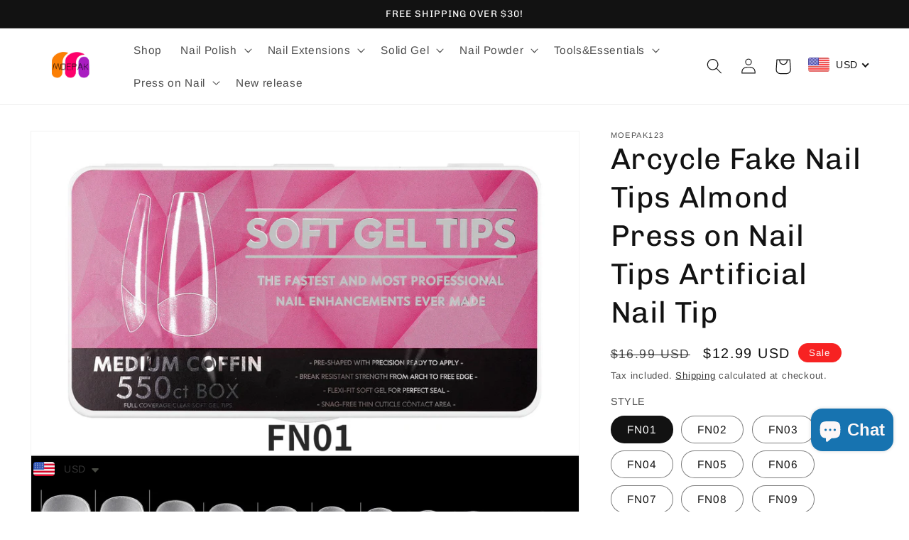

--- FILE ---
content_type: text/html; charset=utf-8
request_url: https://moepak.com/products/arcycle-fake-nail-tips-almond-press-on-nail-tips-artificial-nail-tip-coffin-nail-tip-set
body_size: 43808
content:
<!doctype html>
<html class="no-js" lang="en">
<script>
document.addEventListener("DOMContentLoaded", function() {
  if (sessionStorage.getItem("geoChecked")) return;
  sessionStorage.setItem("geoChecked", "true");

  fetch("https://www.cloudflare.com/cdn-cgi/trace")
    .then(response => response.text())
    .then(data => {
      const match = data.match(/loc=([A-Z]{2})/);
      const country = match ? match[1] : "unknown";

      if (country === "CN") {
        window.location.replace("/pages/blocked");
      }
    })
    .catch(err => {
      console.error("GeoIP check failed:", err);
    });
});
</script>


  <head>
  <!-- Google tag (gtag.js) -->
<script async src="https://www.googletagmanager.com/gtag/js?id=G-EVL6MNCTFN"></script>
<script>
  window.dataLayer = window.dataLayer || [];
  function gtag(){dataLayer.push(arguments);}
  gtag('js', new Date());

  gtag('config', 'G-EVL6MNCTFN');
</script>
    <meta charset="utf-8">
    <meta http-equiv="X-UA-Compatible" content="IE=edge">
    <meta name="viewport" content="width=device-width,initial-scale=1">
    <meta name="theme-color" content="">
    <link rel="canonical" href="https://moepak.com/products/arcycle-fake-nail-tips-almond-press-on-nail-tips-artificial-nail-tip-coffin-nail-tip-set">
    <link rel="preconnect" href="https://cdn.shopify.com" crossorigin><link rel="icon" type="image/png" href="//moepak.com/cdn/shop/files/3_c1b39045-ea75-4f99-8bfe-735b2d2c267a.jpg?crop=center&height=32&v=1672926664&width=32"><link rel="preconnect" href="https://fonts.shopifycdn.com" crossorigin><title>
      Arcycle Fake Nail Tips Almond Press on Nail Tips Artificial Nail Tip Coffin Nail Tip Set
 &ndash; moepak</title>

    
      <meta name="description" content="Capacity: 550pcs">
    

    

<meta property="og:site_name" content="moepak">
<meta property="og:url" content="https://moepak.com/products/arcycle-fake-nail-tips-almond-press-on-nail-tips-artificial-nail-tip-coffin-nail-tip-set">
<meta property="og:title" content="Arcycle Fake Nail Tips Almond Press on Nail Tips Artificial Nail Tip Coffin Nail Tip Set">
<meta property="og:type" content="product">
<meta property="og:description" content="Capacity: 550pcs"><meta property="og:image" content="http://moepak.com/cdn/shop/products/O1CN01LRl7cF25VhvVaQvJC__2326737532-0-cib.jpg?v=1670477790">
  <meta property="og:image:secure_url" content="https://moepak.com/cdn/shop/products/O1CN01LRl7cF25VhvVaQvJC__2326737532-0-cib.jpg?v=1670477790">
  <meta property="og:image:width" content="1600">
  <meta property="og:image:height" content="1600"><meta property="og:price:amount" content="12.99">
  <meta property="og:price:currency" content="USD"><meta name="twitter:card" content="summary_large_image">
<meta name="twitter:title" content="Arcycle Fake Nail Tips Almond Press on Nail Tips Artificial Nail Tip Coffin Nail Tip Set">
<meta name="twitter:description" content="Capacity: 550pcs">


    <script src="//moepak.com/cdn/shop/t/4/assets/global.js?v=149496944046504657681671945275" defer="defer"></script>
    <script>window.performance && window.performance.mark && window.performance.mark('shopify.content_for_header.start');</script><meta name="google-site-verification" content="6XLWiyf39TJt-hqHuK7hBQhezglo6NeGtdY-gQNAcDc">
<meta id="shopify-digital-wallet" name="shopify-digital-wallet" content="/59893219483/digital_wallets/dialog">
<meta name="shopify-checkout-api-token" content="d5ec67f4ef26fb11b6b70006f8a019e1">
<meta id="in-context-paypal-metadata" data-shop-id="59893219483" data-venmo-supported="false" data-environment="production" data-locale="en_US" data-paypal-v4="true" data-currency="USD">
<link rel="alternate" type="application/json+oembed" href="https://moepak.com/products/arcycle-fake-nail-tips-almond-press-on-nail-tips-artificial-nail-tip-coffin-nail-tip-set.oembed">
<script async="async" src="/checkouts/internal/preloads.js?locale=en-US"></script>
<script id="shopify-features" type="application/json">{"accessToken":"d5ec67f4ef26fb11b6b70006f8a019e1","betas":["rich-media-storefront-analytics"],"domain":"moepak.com","predictiveSearch":true,"shopId":59893219483,"locale":"en"}</script>
<script>var Shopify = Shopify || {};
Shopify.shop = "moepak123.myshopify.com";
Shopify.locale = "en";
Shopify.currency = {"active":"USD","rate":"1.0"};
Shopify.country = "US";
Shopify.theme = {"name":"Dawn","id":130689761435,"schema_name":"Dawn","schema_version":"7.0.1","theme_store_id":887,"role":"main"};
Shopify.theme.handle = "null";
Shopify.theme.style = {"id":null,"handle":null};
Shopify.cdnHost = "moepak.com/cdn";
Shopify.routes = Shopify.routes || {};
Shopify.routes.root = "/";</script>
<script type="module">!function(o){(o.Shopify=o.Shopify||{}).modules=!0}(window);</script>
<script>!function(o){function n(){var o=[];function n(){o.push(Array.prototype.slice.apply(arguments))}return n.q=o,n}var t=o.Shopify=o.Shopify||{};t.loadFeatures=n(),t.autoloadFeatures=n()}(window);</script>
<script id="shop-js-analytics" type="application/json">{"pageType":"product"}</script>
<script defer="defer" async type="module" src="//moepak.com/cdn/shopifycloud/shop-js/modules/v2/client.init-shop-cart-sync_BT-GjEfc.en.esm.js"></script>
<script defer="defer" async type="module" src="//moepak.com/cdn/shopifycloud/shop-js/modules/v2/chunk.common_D58fp_Oc.esm.js"></script>
<script defer="defer" async type="module" src="//moepak.com/cdn/shopifycloud/shop-js/modules/v2/chunk.modal_xMitdFEc.esm.js"></script>
<script type="module">
  await import("//moepak.com/cdn/shopifycloud/shop-js/modules/v2/client.init-shop-cart-sync_BT-GjEfc.en.esm.js");
await import("//moepak.com/cdn/shopifycloud/shop-js/modules/v2/chunk.common_D58fp_Oc.esm.js");
await import("//moepak.com/cdn/shopifycloud/shop-js/modules/v2/chunk.modal_xMitdFEc.esm.js");

  window.Shopify.SignInWithShop?.initShopCartSync?.({"fedCMEnabled":true,"windoidEnabled":true});

</script>
<script>(function() {
  var isLoaded = false;
  function asyncLoad() {
    if (isLoaded) return;
    isLoaded = true;
    var urls = ["https:\/\/cdn.shopify.com\/s\/files\/1\/0449\/2568\/1820\/t\/4\/assets\/booster_currency.js?v=1624978055\u0026shop=moepak123.myshopify.com","https:\/\/cdn.shopify.com\/s\/files\/1\/0449\/2568\/1820\/t\/4\/assets\/booster_currency.js?v=1624978055\u0026shop=moepak123.myshopify.com","https:\/\/cdn.shopify.com\/s\/files\/1\/0597\/3783\/3627\/files\/tptinstall.min.js?v=1718591634\u0026t=tapita-seo-script-tags\u0026shop=moepak123.myshopify.com"];
    for (var i = 0; i < urls.length; i++) {
      var s = document.createElement('script');
      s.type = 'text/javascript';
      s.async = true;
      s.src = urls[i];
      var x = document.getElementsByTagName('script')[0];
      x.parentNode.insertBefore(s, x);
    }
  };
  if(window.attachEvent) {
    window.attachEvent('onload', asyncLoad);
  } else {
    window.addEventListener('load', asyncLoad, false);
  }
})();</script>
<script id="__st">var __st={"a":59893219483,"offset":28800,"reqid":"4866f14e-878a-4053-bd3f-5bbad8f44c8b-1769440812","pageurl":"moepak.com\/products\/arcycle-fake-nail-tips-almond-press-on-nail-tips-artificial-nail-tip-coffin-nail-tip-set","u":"582fb0121e1b","p":"product","rtyp":"product","rid":7562522296475};</script>
<script>window.ShopifyPaypalV4VisibilityTracking = true;</script>
<script id="captcha-bootstrap">!function(){'use strict';const t='contact',e='account',n='new_comment',o=[[t,t],['blogs',n],['comments',n],[t,'customer']],c=[[e,'customer_login'],[e,'guest_login'],[e,'recover_customer_password'],[e,'create_customer']],r=t=>t.map((([t,e])=>`form[action*='/${t}']:not([data-nocaptcha='true']) input[name='form_type'][value='${e}']`)).join(','),a=t=>()=>t?[...document.querySelectorAll(t)].map((t=>t.form)):[];function s(){const t=[...o],e=r(t);return a(e)}const i='password',u='form_key',d=['recaptcha-v3-token','g-recaptcha-response','h-captcha-response',i],f=()=>{try{return window.sessionStorage}catch{return}},m='__shopify_v',_=t=>t.elements[u];function p(t,e,n=!1){try{const o=window.sessionStorage,c=JSON.parse(o.getItem(e)),{data:r}=function(t){const{data:e,action:n}=t;return t[m]||n?{data:e,action:n}:{data:t,action:n}}(c);for(const[e,n]of Object.entries(r))t.elements[e]&&(t.elements[e].value=n);n&&o.removeItem(e)}catch(o){console.error('form repopulation failed',{error:o})}}const l='form_type',E='cptcha';function T(t){t.dataset[E]=!0}const w=window,h=w.document,L='Shopify',v='ce_forms',y='captcha';let A=!1;((t,e)=>{const n=(g='f06e6c50-85a8-45c8-87d0-21a2b65856fe',I='https://cdn.shopify.com/shopifycloud/storefront-forms-hcaptcha/ce_storefront_forms_captcha_hcaptcha.v1.5.2.iife.js',D={infoText:'Protected by hCaptcha',privacyText:'Privacy',termsText:'Terms'},(t,e,n)=>{const o=w[L][v],c=o.bindForm;if(c)return c(t,g,e,D).then(n);var r;o.q.push([[t,g,e,D],n]),r=I,A||(h.body.append(Object.assign(h.createElement('script'),{id:'captcha-provider',async:!0,src:r})),A=!0)});var g,I,D;w[L]=w[L]||{},w[L][v]=w[L][v]||{},w[L][v].q=[],w[L][y]=w[L][y]||{},w[L][y].protect=function(t,e){n(t,void 0,e),T(t)},Object.freeze(w[L][y]),function(t,e,n,w,h,L){const[v,y,A,g]=function(t,e,n){const i=e?o:[],u=t?c:[],d=[...i,...u],f=r(d),m=r(i),_=r(d.filter((([t,e])=>n.includes(e))));return[a(f),a(m),a(_),s()]}(w,h,L),I=t=>{const e=t.target;return e instanceof HTMLFormElement?e:e&&e.form},D=t=>v().includes(t);t.addEventListener('submit',(t=>{const e=I(t);if(!e)return;const n=D(e)&&!e.dataset.hcaptchaBound&&!e.dataset.recaptchaBound,o=_(e),c=g().includes(e)&&(!o||!o.value);(n||c)&&t.preventDefault(),c&&!n&&(function(t){try{if(!f())return;!function(t){const e=f();if(!e)return;const n=_(t);if(!n)return;const o=n.value;o&&e.removeItem(o)}(t);const e=Array.from(Array(32),(()=>Math.random().toString(36)[2])).join('');!function(t,e){_(t)||t.append(Object.assign(document.createElement('input'),{type:'hidden',name:u})),t.elements[u].value=e}(t,e),function(t,e){const n=f();if(!n)return;const o=[...t.querySelectorAll(`input[type='${i}']`)].map((({name:t})=>t)),c=[...d,...o],r={};for(const[a,s]of new FormData(t).entries())c.includes(a)||(r[a]=s);n.setItem(e,JSON.stringify({[m]:1,action:t.action,data:r}))}(t,e)}catch(e){console.error('failed to persist form',e)}}(e),e.submit())}));const S=(t,e)=>{t&&!t.dataset[E]&&(n(t,e.some((e=>e===t))),T(t))};for(const o of['focusin','change'])t.addEventListener(o,(t=>{const e=I(t);D(e)&&S(e,y())}));const B=e.get('form_key'),M=e.get(l),P=B&&M;t.addEventListener('DOMContentLoaded',(()=>{const t=y();if(P)for(const e of t)e.elements[l].value===M&&p(e,B);[...new Set([...A(),...v().filter((t=>'true'===t.dataset.shopifyCaptcha))])].forEach((e=>S(e,t)))}))}(h,new URLSearchParams(w.location.search),n,t,e,['guest_login'])})(!0,!0)}();</script>
<script integrity="sha256-4kQ18oKyAcykRKYeNunJcIwy7WH5gtpwJnB7kiuLZ1E=" data-source-attribution="shopify.loadfeatures" defer="defer" src="//moepak.com/cdn/shopifycloud/storefront/assets/storefront/load_feature-a0a9edcb.js" crossorigin="anonymous"></script>
<script data-source-attribution="shopify.dynamic_checkout.dynamic.init">var Shopify=Shopify||{};Shopify.PaymentButton=Shopify.PaymentButton||{isStorefrontPortableWallets:!0,init:function(){window.Shopify.PaymentButton.init=function(){};var t=document.createElement("script");t.src="https://moepak.com/cdn/shopifycloud/portable-wallets/latest/portable-wallets.en.js",t.type="module",document.head.appendChild(t)}};
</script>
<script data-source-attribution="shopify.dynamic_checkout.buyer_consent">
  function portableWalletsHideBuyerConsent(e){var t=document.getElementById("shopify-buyer-consent"),n=document.getElementById("shopify-subscription-policy-button");t&&n&&(t.classList.add("hidden"),t.setAttribute("aria-hidden","true"),n.removeEventListener("click",e))}function portableWalletsShowBuyerConsent(e){var t=document.getElementById("shopify-buyer-consent"),n=document.getElementById("shopify-subscription-policy-button");t&&n&&(t.classList.remove("hidden"),t.removeAttribute("aria-hidden"),n.addEventListener("click",e))}window.Shopify?.PaymentButton&&(window.Shopify.PaymentButton.hideBuyerConsent=portableWalletsHideBuyerConsent,window.Shopify.PaymentButton.showBuyerConsent=portableWalletsShowBuyerConsent);
</script>
<script>
  function portableWalletsCleanup(e){e&&e.src&&console.error("Failed to load portable wallets script "+e.src);var t=document.querySelectorAll("shopify-accelerated-checkout .shopify-payment-button__skeleton, shopify-accelerated-checkout-cart .wallet-cart-button__skeleton"),e=document.getElementById("shopify-buyer-consent");for(let e=0;e<t.length;e++)t[e].remove();e&&e.remove()}function portableWalletsNotLoadedAsModule(e){e instanceof ErrorEvent&&"string"==typeof e.message&&e.message.includes("import.meta")&&"string"==typeof e.filename&&e.filename.includes("portable-wallets")&&(window.removeEventListener("error",portableWalletsNotLoadedAsModule),window.Shopify.PaymentButton.failedToLoad=e,"loading"===document.readyState?document.addEventListener("DOMContentLoaded",window.Shopify.PaymentButton.init):window.Shopify.PaymentButton.init())}window.addEventListener("error",portableWalletsNotLoadedAsModule);
</script>

<script type="module" src="https://moepak.com/cdn/shopifycloud/portable-wallets/latest/portable-wallets.en.js" onError="portableWalletsCleanup(this)" crossorigin="anonymous"></script>
<script nomodule>
  document.addEventListener("DOMContentLoaded", portableWalletsCleanup);
</script>

<script id='scb4127' type='text/javascript' async='' src='https://moepak.com/cdn/shopifycloud/privacy-banner/storefront-banner.js'></script><link id="shopify-accelerated-checkout-styles" rel="stylesheet" media="screen" href="https://moepak.com/cdn/shopifycloud/portable-wallets/latest/accelerated-checkout-backwards-compat.css" crossorigin="anonymous">
<style id="shopify-accelerated-checkout-cart">
        #shopify-buyer-consent {
  margin-top: 1em;
  display: inline-block;
  width: 100%;
}

#shopify-buyer-consent.hidden {
  display: none;
}

#shopify-subscription-policy-button {
  background: none;
  border: none;
  padding: 0;
  text-decoration: underline;
  font-size: inherit;
  cursor: pointer;
}

#shopify-subscription-policy-button::before {
  box-shadow: none;
}

      </style>
<script id="sections-script" data-sections="header,footer" defer="defer" src="//moepak.com/cdn/shop/t/4/compiled_assets/scripts.js?v=898"></script>
<script>window.performance && window.performance.mark && window.performance.mark('shopify.content_for_header.end');</script>


    <style data-shopify>
      @font-face {
  font-family: Arimo;
  font-weight: 400;
  font-style: normal;
  font-display: swap;
  src: url("//moepak.com/cdn/fonts/arimo/arimo_n4.a7efb558ca22d2002248bbe6f302a98edee38e35.woff2") format("woff2"),
       url("//moepak.com/cdn/fonts/arimo/arimo_n4.0da809f7d1d5ede2a73be7094ac00741efdb6387.woff") format("woff");
}

      @font-face {
  font-family: Arimo;
  font-weight: 700;
  font-style: normal;
  font-display: swap;
  src: url("//moepak.com/cdn/fonts/arimo/arimo_n7.1d2d0638e6a1228d86beb0e10006e3280ccb2d04.woff2") format("woff2"),
       url("//moepak.com/cdn/fonts/arimo/arimo_n7.f4b9139e8eac4a17b38b8707044c20f54c3be479.woff") format("woff");
}

      @font-face {
  font-family: Arimo;
  font-weight: 400;
  font-style: italic;
  font-display: swap;
  src: url("//moepak.com/cdn/fonts/arimo/arimo_i4.438ddb21a1b98c7230698d70dc1a21df235701b2.woff2") format("woff2"),
       url("//moepak.com/cdn/fonts/arimo/arimo_i4.0e1908a0dc1ec32fabb5a03a0c9ee2083f82e3d7.woff") format("woff");
}

      @font-face {
  font-family: Arimo;
  font-weight: 700;
  font-style: italic;
  font-display: swap;
  src: url("//moepak.com/cdn/fonts/arimo/arimo_i7.b9f09537c29041ec8d51f8cdb7c9b8e4f1f82cb1.woff2") format("woff2"),
       url("//moepak.com/cdn/fonts/arimo/arimo_i7.ec659fc855f754fd0b1bd052e606bba1058f73da.woff") format("woff");
}

      @font-face {
  font-family: Chivo;
  font-weight: 400;
  font-style: normal;
  font-display: swap;
  src: url("//moepak.com/cdn/fonts/chivo/chivo_n4.059fadbbf52d9f02350103459eb216e4b24c4661.woff2") format("woff2"),
       url("//moepak.com/cdn/fonts/chivo/chivo_n4.f2f8fca8b7ff9f510fa7f09ffe5448b3504bccf5.woff") format("woff");
}


      :root {
        --font-body-family: Arimo, sans-serif;
        --font-body-style: normal;
        --font-body-weight: 400;
        --font-body-weight-bold: 700;

        --font-heading-family: Chivo, sans-serif;
        --font-heading-style: normal;
        --font-heading-weight: 400;

        --font-body-scale: 1.1;
        --font-heading-scale: 0.9545454545454546;

        --color-base-text: 18, 18, 18;
        --color-shadow: 18, 18, 18;
        --color-base-background-1: 255, 255, 255;
        --color-base-background-2: 243, 243, 243;
        --color-base-solid-button-labels: 253, 247, 247;
        --color-base-outline-button-labels: 18, 18, 18;
        --color-base-accent-1: 18, 18, 18;
        --color-base-accent-2: 247, 34, 34;
        --payment-terms-background-color: #ffffff;

        --gradient-base-background-1: #ffffff;
        --gradient-base-background-2: #f3f3f3;
        --gradient-base-accent-1: #121212;
        --gradient-base-accent-2: #f72222;

        --media-padding: px;
        --media-border-opacity: 0.05;
        --media-border-width: 1px;
        --media-radius: 0px;
        --media-shadow-opacity: 0.0;
        --media-shadow-horizontal-offset: 0px;
        --media-shadow-vertical-offset: 4px;
        --media-shadow-blur-radius: 5px;
        --media-shadow-visible: 0;

        --page-width: 120rem;
        --page-width-margin: 0rem;

        --product-card-image-padding: 0.0rem;
        --product-card-corner-radius: 0.0rem;
        --product-card-text-alignment: left;
        --product-card-border-width: 0.0rem;
        --product-card-border-opacity: 0.1;
        --product-card-shadow-opacity: 0.0;
        --product-card-shadow-visible: 0;
        --product-card-shadow-horizontal-offset: 0.0rem;
        --product-card-shadow-vertical-offset: 0.4rem;
        --product-card-shadow-blur-radius: 0.5rem;

        --collection-card-image-padding: 0.0rem;
        --collection-card-corner-radius: 0.0rem;
        --collection-card-text-alignment: left;
        --collection-card-border-width: 0.0rem;
        --collection-card-border-opacity: 0.1;
        --collection-card-shadow-opacity: 0.0;
        --collection-card-shadow-visible: 0;
        --collection-card-shadow-horizontal-offset: 0.0rem;
        --collection-card-shadow-vertical-offset: 0.4rem;
        --collection-card-shadow-blur-radius: 0.5rem;

        --blog-card-image-padding: 0.0rem;
        --blog-card-corner-radius: 0.0rem;
        --blog-card-text-alignment: left;
        --blog-card-border-width: 0.0rem;
        --blog-card-border-opacity: 0.1;
        --blog-card-shadow-opacity: 0.0;
        --blog-card-shadow-visible: 0;
        --blog-card-shadow-horizontal-offset: 0.0rem;
        --blog-card-shadow-vertical-offset: 0.4rem;
        --blog-card-shadow-blur-radius: 0.5rem;

        --badge-corner-radius: 4.0rem;

        --popup-border-width: 1px;
        --popup-border-opacity: 0.1;
        --popup-corner-radius: 0px;
        --popup-shadow-opacity: 0.0;
        --popup-shadow-horizontal-offset: 0px;
        --popup-shadow-vertical-offset: 4px;
        --popup-shadow-blur-radius: 5px;

        --drawer-border-width: 1px;
        --drawer-border-opacity: 0.1;
        --drawer-shadow-opacity: 0.0;
        --drawer-shadow-horizontal-offset: 0px;
        --drawer-shadow-vertical-offset: 4px;
        --drawer-shadow-blur-radius: 5px;

        --spacing-sections-desktop: 16px;
        --spacing-sections-mobile: 16px;

        --grid-desktop-vertical-spacing: 20px;
        --grid-desktop-horizontal-spacing: 24px;
        --grid-mobile-vertical-spacing: 10px;
        --grid-mobile-horizontal-spacing: 12px;

        --text-boxes-border-opacity: 0.1;
        --text-boxes-border-width: 0px;
        --text-boxes-radius: 0px;
        --text-boxes-shadow-opacity: 0.0;
        --text-boxes-shadow-visible: 0;
        --text-boxes-shadow-horizontal-offset: 0px;
        --text-boxes-shadow-vertical-offset: 4px;
        --text-boxes-shadow-blur-radius: 5px;

        --buttons-radius: 6px;
        --buttons-radius-outset: 7px;
        --buttons-border-width: 1px;
        --buttons-border-opacity: 1.0;
        --buttons-shadow-opacity: 0.25;
        --buttons-shadow-visible: 1;
        --buttons-shadow-horizontal-offset: 0px;
        --buttons-shadow-vertical-offset: 4px;
        --buttons-shadow-blur-radius: 5px;
        --buttons-border-offset: 0.3px;

        --inputs-radius: 0px;
        --inputs-border-width: 1px;
        --inputs-border-opacity: 0.55;
        --inputs-shadow-opacity: 0.0;
        --inputs-shadow-horizontal-offset: 0px;
        --inputs-margin-offset: 0px;
        --inputs-shadow-vertical-offset: 0px;
        --inputs-shadow-blur-radius: 5px;
        --inputs-radius-outset: 0px;

        --variant-pills-radius: 40px;
        --variant-pills-border-width: 1px;
        --variant-pills-border-opacity: 0.55;
        --variant-pills-shadow-opacity: 0.0;
        --variant-pills-shadow-horizontal-offset: 0px;
        --variant-pills-shadow-vertical-offset: 4px;
        --variant-pills-shadow-blur-radius: 5px;
      }

      *,
      *::before,
      *::after {
        box-sizing: inherit;
      }

      html {
        box-sizing: border-box;
        font-size: calc(var(--font-body-scale) * 62.5%);
        height: 100%;
      }

      body {
        display: grid;
        grid-template-rows: auto auto 1fr auto;
        grid-template-columns: 100%;
        min-height: 100%;
        margin: 0;
        font-size: 1.5rem;
        letter-spacing: 0.06rem;
        line-height: calc(1 + 0.8 / var(--font-body-scale));
        font-family: var(--font-body-family);
        font-style: var(--font-body-style);
        font-weight: var(--font-body-weight);
      }

      @media screen and (min-width: 750px) {
        body {
          font-size: 1.6rem;
        }
      }
    </style>

    <link href="//moepak.com/cdn/shop/t/4/assets/base.css?v=88290808517547527771671945276" rel="stylesheet" type="text/css" media="all" />
<link rel="preload" as="font" href="//moepak.com/cdn/fonts/arimo/arimo_n4.a7efb558ca22d2002248bbe6f302a98edee38e35.woff2" type="font/woff2" crossorigin><link rel="preload" as="font" href="//moepak.com/cdn/fonts/chivo/chivo_n4.059fadbbf52d9f02350103459eb216e4b24c4661.woff2" type="font/woff2" crossorigin><link rel="stylesheet" href="//moepak.com/cdn/shop/t/4/assets/component-predictive-search.css?v=83512081251802922551671945275" media="print" onload="this.media='all'"><script>document.documentElement.className = document.documentElement.className.replace('no-js', 'js');
    if (Shopify.designMode) {
      document.documentElement.classList.add('shopify-design-mode');
    }
    </script>
  
<!-- BEGIN app block: shopify://apps/beast-currency-converter/blocks/doubly/267afa86-a419-4d5b-a61b-556038e7294d -->


	<script>
		var DoublyGlobalCurrency, catchXHR = true, bccAppVersion = 1;
       	var DoublyGlobal = {
			theme : 'flags_theme',
			spanClass : 'money',
			cookieName : '_g1671947378',
			ratesUrl :  'https://init.grizzlyapps.com/9e32c84f0db4f7b1eb40c32bdb0bdea9',
			geoUrl : 'https://currency.grizzlyapps.com/83d400c612f9a099fab8f76dcab73a48',
			shopCurrency : 'USD',
            allowedCurrencies : '["USD","EUR","GBP","CAD","RUB"]',
			countriesJSON : '[]',
			currencyMessage : 'All orders are processed in USD. While the content of your cart is currently displayed in <span class="selected-currency"></span>, you will checkout using USD at the most current exchange rate.',
            currencyFormat : 'money_with_currency_format',
			euroFormat : 'amount',
            removeDecimals : 0,
            roundDecimals : 0,
            roundTo : '99',
            autoSwitch : 0,
			showPriceOnHover : 0,
            showCurrencyMessage : false,
			hideConverter : '',
			forceJqueryLoad : false,
			beeketing : true,
			themeScript : '',
			customerScriptBefore : '',
			customerScriptAfter : '',
			debug: false
		};

		<!-- inline script: fixes + various plugin js functions -->
		DoublyGlobal.themeScript = "if(DoublyGlobal.debug) debugger;jQueryGrizzly('body>.doubly-wrapper:not(.doubly-alpha)').remove(); jQueryGrizzly('.header__icons a.header__icon--cart').last().after('<div class=\"doubly-wrapper\"><\/div>'); function addDoublyMessage() { if (jQueryGrizzly('#cart-notification .doubly-message').length==0) { jQueryGrizzly('#cart-notification #cart-notification-product').after('<div class=\"doubly-message\"><\/div>'); } if (jQueryGrizzly('#main-cart-footer .doubly-message').length==0) { jQueryGrizzly('#main-cart-footer .cart__ctas').before('<div class=\"doubly-message\"><\/div>'); } if (jQueryGrizzly('#CartDrawer .doubly-message').length==0) { jQueryGrizzly('#CartDrawer .cart__ctas').before('<div class=\"doubly-message\"><\/div>'); } } addDoublyMessage(); function afterCurrencySwitcherInit() { jQueryGrizzly('.doubly-wrapper .doubly-nice-select').addClass('slim'); } var doublyHeaderColor = jQueryGrizzly('.header__icons a.header__icon--cart').css('color'); if (typeof doublyHeaderColor == 'undefined') { doublyHeaderColor = '#121212'; } jQueryGrizzly('head').append('<style> .doubly-wrapper { float:none; display:inline-block; min-width:86px; padding-top:12px; } #cart-notification .doubly-message { margin-top:-15px; font-size:14px; } .doubly-wrapper .doubly-nice-select .current { color:'+doublyHeaderColor+' !important; } .doubly-wrapper .doubly-nice-select::after { border-color:'+doublyHeaderColor+' !important; } @media screen and (min-width:990px) { .doubly-wrapper { margin-left:25px; } } @media screen and (min-width:750px) and (max-width:989px) { .doubly-wrapper { margin:0 -50px 0 10px; } \/* dawn 11 *\/ .header-localization:not(.menu-drawer__localization) .doubly-wrapper { margin:0 -25px 0 10px; } } @media screen and (max-width:749px) { .doubly-wrapper { position:absolute; margin-top:20px; right:10px; } .header__icons .header__icon { margin-top:-5px; } \/* dawn 11 *\/ .header-localization:not(.menu-drawer__localization) { position: relative;} .header-localization:not(.menu-drawer__localization) .doubly-wrapper { margin:0; top: calc(100% - 10px); right: -10px; } } \/* dawn 11 *\/ .header-localization:not(.menu-drawer__localization) .doubly-wrapper { display: flex; align-items: center; padding: 0; } <\/style>'); function bindConversionToSelector() { jQueryGrizzly('#SortBy,#SortBy-mobile').unbind('change.bcc'); jQueryGrizzly('#SortBy,#SortBy-mobile').bind('change.bcc',function() { laterConvert(); }); jQueryGrizzly('.single-option-selector').unbind('change.single-option-selector'); jQueryGrizzly('.single-option-selector').bind('change.single-option-selector',function() { laterConvert(); }); jQueryGrizzly('.product-form__input select').unbind('change.changeCurrency'); jQueryGrizzly('.product-form__input select').bind('change.changeCurrency',function() { laterConvert(); }); jQueryGrizzly('.product-form__input label').unbind('click.changeCurrency touchend.changeCurrency'); jQueryGrizzly('.product-form__input label').bind('click.changeCurrency touchend.changeCurrency', function() { laterConvert(); }); jQueryGrizzly('.product-form__buttons button.product-form__submit').unbind('click.changeCurrency touchend.changeCurrency'); jQueryGrizzly('.product-form__buttons button.product-form__submit').bind('click.changeCurrency touchend.changeCurrency', function() { laterConvert(); }); jQueryGrizzly('.swatches li.swatch-view-item').unbind('click.changeCurrency touchend.changeCurrency'); jQueryGrizzly('.swatches li.swatch-view-item').bind('click.changeCurrency touchend.changeCurrency', function() { laterConvert(); }); jQueryGrizzly('form#cart button.quantity__button, form#cart cart-remove-button').unbind('click.changeCurrency touchend.changeCurrency'); jQueryGrizzly('form#cart button.quantity__button, form#cart cart-remove-button').bind('click.changeCurrency touchend.changeCurrency', function() { laterConvert(); }); jQueryGrizzly('predictive-search form .search__input').unbind('keydown.changeCurrency'); jQueryGrizzly('predictive-search form .search__input').bind('keydown.changeCurrency', function() { laterConvert(); }); } bindConversionToSelector(); function laterConvert() { DoublyCurrency.convertAll(jQueryGrizzly('[name=doubly-currencies]').val()); initExtraFeatures(); setTimeout(function(){ addDoublyMessage(); DoublyCurrency.convertAll(jQueryGrizzly('[name=doubly-currencies]').val()); initExtraFeatures(); },10); setTimeout(function(){ addDoublyMessage(); bindConversionToSelector(); DoublyCurrency.convertAll(jQueryGrizzly('[name=doubly-currencies]').val()); initExtraFeatures(); },100); setTimeout(function(){ DoublyCurrency.convertAll(jQueryGrizzly('[name=doubly-currencies]').val()); initExtraFeatures(); bindConversionToSelector(); },200); setTimeout(function(){ DoublyCurrency.convertAll(jQueryGrizzly('[name=doubly-currencies]').val()); initExtraFeatures(); },300); setTimeout(function(){ DoublyCurrency.convertAll(jQueryGrizzly('[name=doubly-currencies]').val()); initExtraFeatures(); },400); setTimeout(function(){ addDoublyMessage(); DoublyCurrency.convertAll(jQueryGrizzly('[name=doubly-currencies]').val()); initExtraFeatures(); bindConversionToSelector(); },500); setTimeout(function(){ addDoublyMessage(); DoublyCurrency.convertAll(jQueryGrizzly('[name=doubly-currencies]').val()); initExtraFeatures(); bindConversionToSelector(); },1000); setTimeout(function(){ addDoublyMessage(); DoublyCurrency.convertAll(jQueryGrizzly('[name=doubly-currencies]').val()); initExtraFeatures(); bindConversionToSelector(); },2000); } jQueryGrizzly(document).bind('ajaxComplete.laterConvert', function() { laterConvert(); }); function convertRecommendedSection() { var runOnce = false; jQueryGrizzly(window).scroll(function() { if (jQueryGrizzly('.product-recommendations--loaded').length !== 0 && !runOnce) { var hT = jQueryGrizzly('.product-recommendations--loaded').offset().top, hH = jQueryGrizzly('.product-recommendations--loaded').outerHeight(), wH = jQueryGrizzly(window).height(), wS = jQueryGrizzly(this).scrollTop(); if (wS > (hT+hH-wH) && (hT > wS) && (wS+wH > hT+hH)){ runOnce = true; setTimeout(function(){ DoublyCurrency.convertAll(jQueryGrizzly('[name=doubly-currencies]').val()); initExtraFeatures(); },500); setTimeout(function(){ DoublyCurrency.convertAll(jQueryGrizzly('[name=doubly-currencies]').val()); initExtraFeatures(); },1000); } } }); } if(window.location.href.indexOf('\/products') !== -1) { convertRecommendedSection(); } if(window.location.href.indexOf('\/checkouts') != -1 || window.location.href.indexOf('\/password') != -1 || window.location.href.indexOf('\/orders') != -1) { jQueryGrizzly('head').append('<style> .doubly-float, .doubly-wrapper { display:none !important; } <\/style>'); }";
                    DoublyGlobal.initNiceSelect = function(){
                        !function(e) {
                            e.fn.niceSelect = function() {
                                this.each(function() {
                                    var s = e(this);
                                    var t = s.next()
                                    , n = s.find('option')
                                    , a = s.find('option:selected');
                                    t.find('.current').html('<span class="flags flags-' + a.data('country') + '"></span> &nbsp;' + a.data('display') || a.text());
                                }),
                                e(document).off('.nice_select'),
                                e(document).on('click.nice_select', '.doubly-nice-select.doubly-nice-select', function(s) {
                                    var t = e(this);
                                    e('.doubly-nice-select').not(t).removeClass('open'),
                                    t.toggleClass('open'),
                                    t.hasClass('open') ? (t.find('.option'),
                                    t.find('.focus').removeClass('focus'),
                                    t.find('.selected').addClass('focus')) : t.focus()
                                }),
                                e(document).on('click.nice_select', function(s) {
                                    0 === e(s.target).closest('.doubly-nice-select').length && e('.doubly-nice-select').removeClass('open').find('.option')
                                }),
                                e(document).on('click.nice_select', '.doubly-nice-select .option', function(s) {
                                    var t = e(this);
                                    e('.doubly-nice-select').each(function() {
                                        var s = e(this).find('.option[data-value="' + t.data('value') + '"]')
                                        , n = s.closest('.doubly-nice-select');
                                        n.find('.selected').removeClass('selected'),
                                        s.addClass('selected');
                                        var a = '<span class="flags flags-' + s.data('country') + '"></span> &nbsp;' + s.data('display') || s.text();
                                        n.find('.current').html(a),
                                        n.prev('select').val(s.data('value')).trigger('change')
                                    })
                                }),
                                e(document).on('keydown.nice_select', '.doubly-nice-select', function(s) {
                                    var t = e(this)
                                    , n = e(t.find('.focus') || t.find('.list .option.selected'));
                                    if (32 == s.keyCode || 13 == s.keyCode)
                                        return t.hasClass('open') ? n.trigger('click') : t.trigger('click'),
                                        !1;
                                    if (40 == s.keyCode)
                                        return t.hasClass('open') ? n.next().length > 0 && (t.find('.focus').removeClass('focus'),
                                        n.next().addClass('focus')) : t.trigger('click'),
                                        !1;
                                    if (38 == s.keyCode)
                                        return t.hasClass('open') ? n.prev().length > 0 && (t.find('.focus').removeClass('focus'),
                                        n.prev().addClass('focus')) : t.trigger('click'),
                                        !1;
                                    if (27 == s.keyCode)
                                        t.hasClass('open') && t.trigger('click');
                                    else if (9 == s.keyCode && t.hasClass('open'))
                                        return !1
                                })
                            }
                        }(jQueryGrizzly);
                    };
                DoublyGlobal.addSelect = function(){
                    /* add select in select wrapper or body */  
                    if (jQueryGrizzly('.doubly-wrapper').length>0) { 
                        var doublyWrapper = '.doubly-wrapper';
                    } else if (jQueryGrizzly('.doubly-float').length==0) {
                        var doublyWrapper = '.doubly-float';
                        jQueryGrizzly('body').append('<div class="doubly-float"></div>');
                    }
                    document.querySelectorAll(doublyWrapper).forEach(function(el) {
                        el.insertAdjacentHTML('afterbegin', '<select class="currency-switcher right" name="doubly-currencies"><option value="USD" data-country="United-States" data-currency-symbol="&#36;" data-display="USD">US Dollar</option><option value="EUR" data-country="European-Union" data-currency-symbol="&#8364;" data-display="EUR">Euro</option><option value="GBP" data-country="United-Kingdom" data-currency-symbol="&#163;" data-display="GBP">British Pound Sterling</option><option value="CAD" data-country="Canada" data-currency-symbol="&#36;" data-display="CAD">Canadian Dollar</option><option value="RUB" data-country="Russia" data-currency-symbol="&#1088;&#1091;&#1073;" data-display="RUB">Russian Ruble</option></select> <div class="doubly-nice-select currency-switcher right" data-nosnippet> <span class="current notranslate"></span> <ul class="list"> <li class="option notranslate" data-value="USD" data-country="United-States" data-currency-symbol="&#36;" data-display="USD"><span class="flags flags-United-States"></span> &nbsp;US Dollar</li><li class="option notranslate" data-value="EUR" data-country="European-Union" data-currency-symbol="&#8364;" data-display="EUR"><span class="flags flags-European-Union"></span> &nbsp;Euro</li><li class="option notranslate" data-value="GBP" data-country="United-Kingdom" data-currency-symbol="&#163;" data-display="GBP"><span class="flags flags-United-Kingdom"></span> &nbsp;British Pound Sterling</li><li class="option notranslate" data-value="CAD" data-country="Canada" data-currency-symbol="&#36;" data-display="CAD"><span class="flags flags-Canada"></span> &nbsp;Canadian Dollar</li><li class="option notranslate" data-value="RUB" data-country="Russia" data-currency-symbol="&#1088;&#1091;&#1073;" data-display="RUB"><span class="flags flags-Russia"></span> &nbsp;Russian Ruble</li> </ul> </div>');
                    });
                }
		var bbb = "";
	</script>
	
	
	<!-- inline styles -->
	<style> 
		
		.flags{background-image:url("https://cdn.shopify.com/extensions/01997e3d-dbe8-7f57-a70f-4120f12c2b07/currency-54/assets/currency-flags.png")}
		.flags-small{background-image:url("https://cdn.shopify.com/extensions/01997e3d-dbe8-7f57-a70f-4120f12c2b07/currency-54/assets/currency-flags-small.png")}
		select.currency-switcher{display:none}.doubly-nice-select{-webkit-tap-highlight-color:transparent;background-color:#fff;border-radius:5px;border:1px solid #e8e8e8;box-sizing:border-box;cursor:pointer;display:block;float:left;font-family:"Helvetica Neue",Arial;font-size:14px;font-weight:400;height:42px;line-height:40px;outline:0;padding-left:12px;padding-right:30px;position:relative;text-align:left!important;transition:none;/*transition:all .2s ease-in-out;*/-webkit-user-select:none;-moz-user-select:none;-ms-user-select:none;user-select:none;white-space:nowrap;width:auto}.doubly-nice-select:hover{border-color:#dbdbdb}.doubly-nice-select.open,.doubly-nice-select:active,.doubly-nice-select:focus{border-color:#88bfff}.doubly-nice-select:after{border-bottom:2px solid #999;border-right:2px solid #999;content:"";display:block;height:5px;box-sizing:content-box;pointer-events:none;position:absolute;right:14px;top:16px;-webkit-transform-origin:66% 66%;transform-origin:66% 66%;-webkit-transform:rotate(45deg);transform:rotate(45deg);transition:transform .15s ease-in-out;width:5px}.doubly-nice-select.open:after{-webkit-transform:rotate(-135deg);transform:rotate(-135deg)}.doubly-nice-select.open .list{opacity:1;pointer-events:auto;-webkit-transform:scale(1) translateY(0);transform:scale(1) translateY(0); z-index:1000000 !important;}.doubly-nice-select.disabled{border-color:#ededed;color:#999;pointer-events:none}.doubly-nice-select.disabled:after{border-color:#ccc}.doubly-nice-select.wide{width:100%}.doubly-nice-select.wide .list{left:0!important;right:0!important}.doubly-nice-select.right{float:right}.doubly-nice-select.right .list{left:auto;right:0}.doubly-nice-select.small{font-size:12px;height:36px;line-height:34px}.doubly-nice-select.small:after{height:4px;width:4px}.flags-Afghanistan,.flags-Albania,.flags-Algeria,.flags-Andorra,.flags-Angola,.flags-Antigua-and-Barbuda,.flags-Argentina,.flags-Armenia,.flags-Aruba,.flags-Australia,.flags-Austria,.flags-Azerbaijan,.flags-Bahamas,.flags-Bahrain,.flags-Bangladesh,.flags-Barbados,.flags-Belarus,.flags-Belgium,.flags-Belize,.flags-Benin,.flags-Bermuda,.flags-Bhutan,.flags-Bitcoin,.flags-Bolivia,.flags-Bosnia-and-Herzegovina,.flags-Botswana,.flags-Brazil,.flags-Brunei,.flags-Bulgaria,.flags-Burkina-Faso,.flags-Burundi,.flags-Cambodia,.flags-Cameroon,.flags-Canada,.flags-Cape-Verde,.flags-Cayman-Islands,.flags-Central-African-Republic,.flags-Chad,.flags-Chile,.flags-China,.flags-Colombia,.flags-Comoros,.flags-Congo-Democratic,.flags-Congo-Republic,.flags-Costa-Rica,.flags-Cote-d_Ivoire,.flags-Croatia,.flags-Cuba,.flags-Curacao,.flags-Cyprus,.flags-Czech-Republic,.flags-Denmark,.flags-Djibouti,.flags-Dominica,.flags-Dominican-Republic,.flags-East-Timor,.flags-Ecuador,.flags-Egypt,.flags-El-Salvador,.flags-Equatorial-Guinea,.flags-Eritrea,.flags-Estonia,.flags-Ethiopia,.flags-European-Union,.flags-Falkland-Islands,.flags-Fiji,.flags-Finland,.flags-France,.flags-Gabon,.flags-Gambia,.flags-Georgia,.flags-Germany,.flags-Ghana,.flags-Gibraltar,.flags-Grecee,.flags-Grenada,.flags-Guatemala,.flags-Guernsey,.flags-Guinea,.flags-Guinea-Bissau,.flags-Guyana,.flags-Haiti,.flags-Honduras,.flags-Hong-Kong,.flags-Hungary,.flags-IMF,.flags-Iceland,.flags-India,.flags-Indonesia,.flags-Iran,.flags-Iraq,.flags-Ireland,.flags-Isle-of-Man,.flags-Israel,.flags-Italy,.flags-Jamaica,.flags-Japan,.flags-Jersey,.flags-Jordan,.flags-Kazakhstan,.flags-Kenya,.flags-Korea-North,.flags-Korea-South,.flags-Kosovo,.flags-Kuwait,.flags-Kyrgyzstan,.flags-Laos,.flags-Latvia,.flags-Lebanon,.flags-Lesotho,.flags-Liberia,.flags-Libya,.flags-Liechtenstein,.flags-Lithuania,.flags-Luxembourg,.flags-Macao,.flags-Macedonia,.flags-Madagascar,.flags-Malawi,.flags-Malaysia,.flags-Maldives,.flags-Mali,.flags-Malta,.flags-Marshall-Islands,.flags-Mauritania,.flags-Mauritius,.flags-Mexico,.flags-Micronesia-_Federated_,.flags-Moldova,.flags-Monaco,.flags-Mongolia,.flags-Montenegro,.flags-Morocco,.flags-Mozambique,.flags-Myanmar,.flags-Namibia,.flags-Nauru,.flags-Nepal,.flags-Netherlands,.flags-New-Zealand,.flags-Nicaragua,.flags-Niger,.flags-Nigeria,.flags-Norway,.flags-Oman,.flags-Pakistan,.flags-Palau,.flags-Panama,.flags-Papua-New-Guinea,.flags-Paraguay,.flags-Peru,.flags-Philippines,.flags-Poland,.flags-Portugal,.flags-Qatar,.flags-Romania,.flags-Russia,.flags-Rwanda,.flags-Saint-Helena,.flags-Saint-Kitts-and-Nevis,.flags-Saint-Lucia,.flags-Saint-Vincent-and-the-Grenadines,.flags-Samoa,.flags-San-Marino,.flags-Sao-Tome-and-Principe,.flags-Saudi-Arabia,.flags-Seborga,.flags-Senegal,.flags-Serbia,.flags-Seychelles,.flags-Sierra-Leone,.flags-Singapore,.flags-Slovakia,.flags-Slovenia,.flags-Solomon-Islands,.flags-Somalia,.flags-South-Africa,.flags-South-Sudan,.flags-Spain,.flags-Sri-Lanka,.flags-Sudan,.flags-Suriname,.flags-Swaziland,.flags-Sweden,.flags-Switzerland,.flags-Syria,.flags-Taiwan,.flags-Tajikistan,.flags-Tanzania,.flags-Thailand,.flags-Togo,.flags-Tonga,.flags-Trinidad-and-Tobago,.flags-Tunisia,.flags-Turkey,.flags-Turkmenistan,.flags-Tuvalu,.flags-Uganda,.flags-Ukraine,.flags-United-Arab-Emirates,.flags-United-Kingdom,.flags-United-States,.flags-Uruguay,.flags-Uzbekistan,.flags-Vanuatu,.flags-Vatican-City,.flags-Venezuela,.flags-Vietnam,.flags-Wallis-and-Futuna,.flags-XAG,.flags-XAU,.flags-XPT,.flags-Yemen,.flags-Zambia,.flags-Zimbabwe{width:30px;height:20px}.doubly-nice-select.small .option{line-height:34px;min-height:34px}.doubly-nice-select .list{background-color:#fff;border-radius:5px;box-shadow:0 0 0 1px rgba(68,68,68,.11);box-sizing:border-box;margin:4px 0 0!important;opacity:0;overflow:scroll;overflow-x:hidden;padding:0;pointer-events:none;position:absolute;top:100%;max-height:260px;left:0;-webkit-transform-origin:50% 0;transform-origin:50% 0;-webkit-transform:scale(.75) translateY(-21px);transform:scale(.75) translateY(-21px);transition:all .2s cubic-bezier(.5,0,0,1.25),opacity .15s ease-out;z-index:100000}.doubly-nice-select .current img,.doubly-nice-select .option img{vertical-align:top;padding-top:10px}.doubly-nice-select .list:hover .option:not(:hover){background-color:transparent!important}.doubly-nice-select .option{font-size:13px !important;float:none!important;text-align:left !important;margin:0px !important;font-family:Helvetica Neue,Arial !important;letter-spacing:normal;text-transform:none;display:block!important;cursor:pointer;font-weight:400;line-height:40px!important;list-style:none;min-height:40px;min-width:55px;margin-bottom:0;outline:0;padding-left:18px!important;padding-right:52px!important;text-align:left;transition:all .2s}.doubly-nice-select .option.focus,.doubly-nice-select .option.selected.focus,.doubly-nice-select .option:hover{background-color:#f6f6f6}.doubly-nice-select .option.selected{font-weight:700}.doubly-nice-select .current img{line-height:45px}.doubly-nice-select.slim{padding:0 18px 0 0;height:20px;line-height:20px;border:0;background:0 0!important}.doubly-nice-select.slim .current .flags{margin-top:0 !important}.doubly-nice-select.slim:after{right:4px;top:6px}.flags{background-repeat:no-repeat;display:block;margin:10px 4px 0 0 !important;float:left}.flags-Zimbabwe{background-position:-5px -5px}.flags-Zambia{background-position:-45px -5px}.flags-Yemen{background-position:-85px -5px}.flags-Vietnam{background-position:-125px -5px}.flags-Venezuela{background-position:-165px -5px}.flags-Vatican-City{background-position:-205px -5px}.flags-Vanuatu{background-position:-245px -5px}.flags-Uzbekistan{background-position:-285px -5px}.flags-Uruguay{background-position:-325px -5px}.flags-United-States{background-position:-365px -5px}.flags-United-Kingdom{background-position:-405px -5px}.flags-United-Arab-Emirates{background-position:-445px -5px}.flags-Ukraine{background-position:-5px -35px}.flags-Uganda{background-position:-45px -35px}.flags-Tuvalu{background-position:-85px -35px}.flags-Turkmenistan{background-position:-125px -35px}.flags-Turkey{background-position:-165px -35px}.flags-Tunisia{background-position:-205px -35px}.flags-Trinidad-and-Tobago{background-position:-245px -35px}.flags-Tonga{background-position:-285px -35px}.flags-Togo{background-position:-325px -35px}.flags-Thailand{background-position:-365px -35px}.flags-Tanzania{background-position:-405px -35px}.flags-Tajikistan{background-position:-445px -35px}.flags-Taiwan{background-position:-5px -65px}.flags-Syria{background-position:-45px -65px}.flags-Switzerland{background-position:-85px -65px}.flags-Sweden{background-position:-125px -65px}.flags-Swaziland{background-position:-165px -65px}.flags-Suriname{background-position:-205px -65px}.flags-Sudan{background-position:-245px -65px}.flags-Sri-Lanka{background-position:-285px -65px}.flags-Spain{background-position:-325px -65px}.flags-South-Sudan{background-position:-365px -65px}.flags-South-Africa{background-position:-405px -65px}.flags-Somalia{background-position:-445px -65px}.flags-Solomon-Islands{background-position:-5px -95px}.flags-Slovenia{background-position:-45px -95px}.flags-Slovakia{background-position:-85px -95px}.flags-Singapore{background-position:-125px -95px}.flags-Sierra-Leone{background-position:-165px -95px}.flags-Seychelles{background-position:-205px -95px}.flags-Serbia{background-position:-245px -95px}.flags-Senegal{background-position:-285px -95px}.flags-Saudi-Arabia{background-position:-325px -95px}.flags-Sao-Tome-and-Principe{background-position:-365px -95px}.flags-San-Marino{background-position:-405px -95px}.flags-Samoa{background-position:-445px -95px}.flags-Saint-Vincent-and-the-Grenadines{background-position:-5px -125px}.flags-Saint-Lucia{background-position:-45px -125px}.flags-Saint-Kitts-and-Nevis{background-position:-85px -125px}.flags-Rwanda{background-position:-125px -125px}.flags-Russia{background-position:-165px -125px}.flags-Romania{background-position:-205px -125px}.flags-Qatar{background-position:-245px -125px}.flags-Portugal{background-position:-285px -125px}.flags-Poland{background-position:-325px -125px}.flags-Philippines{background-position:-365px -125px}.flags-Peru{background-position:-405px -125px}.flags-Paraguay{background-position:-445px -125px}.flags-Papua-New-Guinea{background-position:-5px -155px}.flags-Panama{background-position:-45px -155px}.flags-Palau{background-position:-85px -155px}.flags-Pakistan{background-position:-125px -155px}.flags-Oman{background-position:-165px -155px}.flags-Norway{background-position:-205px -155px}.flags-Nigeria{background-position:-245px -155px}.flags-Niger{background-position:-285px -155px}.flags-Nicaragua{background-position:-325px -155px}.flags-New-Zealand{background-position:-365px -155px}.flags-Netherlands{background-position:-405px -155px}.flags-Nepal{background-position:-445px -155px}.flags-Nauru{background-position:-5px -185px}.flags-Namibia{background-position:-45px -185px}.flags-Myanmar{background-position:-85px -185px}.flags-Mozambique{background-position:-125px -185px}.flags-Morocco{background-position:-165px -185px}.flags-Montenegro{background-position:-205px -185px}.flags-Mongolia{background-position:-245px -185px}.flags-Monaco{background-position:-285px -185px}.flags-Moldova{background-position:-325px -185px}.flags-Micronesia-_Federated_{background-position:-365px -185px}.flags-Mexico{background-position:-405px -185px}.flags-Mauritius{background-position:-445px -185px}.flags-Mauritania{background-position:-5px -215px}.flags-Marshall-Islands{background-position:-45px -215px}.flags-Malta{background-position:-85px -215px}.flags-Mali{background-position:-125px -215px}.flags-Maldives{background-position:-165px -215px}.flags-Malaysia{background-position:-205px -215px}.flags-Malawi{background-position:-245px -215px}.flags-Madagascar{background-position:-285px -215px}.flags-Macedonia{background-position:-325px -215px}.flags-Luxembourg{background-position:-365px -215px}.flags-Lithuania{background-position:-405px -215px}.flags-Liechtenstein{background-position:-445px -215px}.flags-Libya{background-position:-5px -245px}.flags-Liberia{background-position:-45px -245px}.flags-Lesotho{background-position:-85px -245px}.flags-Lebanon{background-position:-125px -245px}.flags-Latvia{background-position:-165px -245px}.flags-Laos{background-position:-205px -245px}.flags-Kyrgyzstan{background-position:-245px -245px}.flags-Kuwait{background-position:-285px -245px}.flags-Kosovo{background-position:-325px -245px}.flags-Korea-South{background-position:-365px -245px}.flags-Korea-North{background-position:-405px -245px}.flags-Kiribati{width:30px;height:20px;background-position:-445px -245px}.flags-Kenya{background-position:-5px -275px}.flags-Kazakhstan{background-position:-45px -275px}.flags-Jordan{background-position:-85px -275px}.flags-Japan{background-position:-125px -275px}.flags-Jamaica{background-position:-165px -275px}.flags-Italy{background-position:-205px -275px}.flags-Israel{background-position:-245px -275px}.flags-Ireland{background-position:-285px -275px}.flags-Iraq{background-position:-325px -275px}.flags-Iran{background-position:-365px -275px}.flags-Indonesia{background-position:-405px -275px}.flags-India{background-position:-445px -275px}.flags-Iceland{background-position:-5px -305px}.flags-Hungary{background-position:-45px -305px}.flags-Honduras{background-position:-85px -305px}.flags-Haiti{background-position:-125px -305px}.flags-Guyana{background-position:-165px -305px}.flags-Guinea{background-position:-205px -305px}.flags-Guinea-Bissau{background-position:-245px -305px}.flags-Guatemala{background-position:-285px -305px}.flags-Grenada{background-position:-325px -305px}.flags-Grecee{background-position:-365px -305px}.flags-Ghana{background-position:-405px -305px}.flags-Germany{background-position:-445px -305px}.flags-Georgia{background-position:-5px -335px}.flags-Gambia{background-position:-45px -335px}.flags-Gabon{background-position:-85px -335px}.flags-France{background-position:-125px -335px}.flags-Finland{background-position:-165px -335px}.flags-Fiji{background-position:-205px -335px}.flags-Ethiopia{background-position:-245px -335px}.flags-Estonia{background-position:-285px -335px}.flags-Eritrea{background-position:-325px -335px}.flags-Equatorial-Guinea{background-position:-365px -335px}.flags-El-Salvador{background-position:-405px -335px}.flags-Egypt{background-position:-445px -335px}.flags-Ecuador{background-position:-5px -365px}.flags-East-Timor{background-position:-45px -365px}.flags-Dominican-Republic{background-position:-85px -365px}.flags-Dominica{background-position:-125px -365px}.flags-Djibouti{background-position:-165px -365px}.flags-Denmark{background-position:-205px -365px}.flags-Czech-Republic{background-position:-245px -365px}.flags-Cyprus{background-position:-285px -365px}.flags-Cuba{background-position:-325px -365px}.flags-Croatia{background-position:-365px -365px}.flags-Cote-d_Ivoire{background-position:-405px -365px}.flags-Costa-Rica{background-position:-445px -365px}.flags-Congo-Republic{background-position:-5px -395px}.flags-Congo-Democratic{background-position:-45px -395px}.flags-Comoros{background-position:-85px -395px}.flags-Colombia{background-position:-125px -395px}.flags-China{background-position:-165px -395px}.flags-Chile{background-position:-205px -395px}.flags-Chad{background-position:-245px -395px}.flags-Central-African-Republic{background-position:-285px -395px}.flags-Cape-Verde{background-position:-325px -395px}.flags-Canada{background-position:-365px -395px}.flags-Cameroon{background-position:-405px -395px}.flags-Cambodia{background-position:-445px -395px}.flags-Burundi{background-position:-5px -425px}.flags-Burkina-Faso{background-position:-45px -425px}.flags-Bulgaria{background-position:-85px -425px}.flags-Brunei{background-position:-125px -425px}.flags-Brazil{background-position:-165px -425px}.flags-Botswana{background-position:-205px -425px}.flags-Bosnia-and-Herzegovina{background-position:-245px -425px}.flags-Bolivia{background-position:-285px -425px}.flags-Bhutan{background-position:-325px -425px}.flags-Benin{background-position:-365px -425px}.flags-Belize{background-position:-405px -425px}.flags-Belgium{background-position:-445px -425px}.flags-Belarus{background-position:-5px -455px}.flags-Barbados{background-position:-45px -455px}.flags-Bangladesh{background-position:-85px -455px}.flags-Bahrain{background-position:-125px -455px}.flags-Bahamas{background-position:-165px -455px}.flags-Azerbaijan{background-position:-205px -455px}.flags-Austria{background-position:-245px -455px}.flags-Australia{background-position:-285px -455px}.flags-Armenia{background-position:-325px -455px}.flags-Argentina{background-position:-365px -455px}.flags-Antigua-and-Barbuda{background-position:-405px -455px}.flags-Andorra{background-position:-445px -455px}.flags-Algeria{background-position:-5px -485px}.flags-Albania{background-position:-45px -485px}.flags-Afghanistan{background-position:-85px -485px}.flags-Bermuda{background-position:-125px -485px}.flags-European-Union{background-position:-165px -485px}.flags-XPT{background-position:-205px -485px}.flags-XAU{background-position:-245px -485px}.flags-XAG{background-position:-285px -485px}.flags-Wallis-and-Futuna{background-position:-325px -485px}.flags-Seborga{background-position:-365px -485px}.flags-Aruba{background-position:-405px -485px}.flags-Angola{background-position:-445px -485px}.flags-Saint-Helena{background-position:-485px -5px}.flags-Macao{background-position:-485px -35px}.flags-Jersey{background-position:-485px -65px}.flags-Isle-of-Man{background-position:-485px -95px}.flags-IMF{background-position:-485px -125px}.flags-Hong-Kong{background-position:-485px -155px}.flags-Guernsey{background-position:-485px -185px}.flags-Gibraltar{background-position:-485px -215px}.flags-Falkland-Islands{background-position:-485px -245px}.flags-Curacao{background-position:-485px -275px}.flags-Cayman-Islands{background-position:-485px -305px}.flags-Bitcoin{background-position:-485px -335px}.flags-small{background-repeat:no-repeat;display:block;margin:5px 3px 0 0 !important;border:1px solid #fff;box-sizing:content-box;float:left}.doubly-nice-select.open .list .flags-small{margin-top:15px  !important}.flags-small.flags-Zimbabwe{width:15px;height:10px;background-position:0 0}.flags-small.flags-Zambia{width:15px;height:10px;background-position:-15px 0}.flags-small.flags-Yemen{width:15px;height:10px;background-position:-30px 0}.flags-small.flags-Vietnam{width:15px;height:10px;background-position:-45px 0}.flags-small.flags-Venezuela{width:15px;height:10px;background-position:-60px 0}.flags-small.flags-Vatican-City{width:15px;height:10px;background-position:-75px 0}.flags-small.flags-Vanuatu{width:15px;height:10px;background-position:-90px 0}.flags-small.flags-Uzbekistan{width:15px;height:10px;background-position:-105px 0}.flags-small.flags-Uruguay{width:15px;height:10px;background-position:-120px 0}.flags-small.flags-United-Kingdom{width:15px;height:10px;background-position:-150px 0}.flags-small.flags-United-Arab-Emirates{width:15px;height:10px;background-position:-165px 0}.flags-small.flags-Ukraine{width:15px;height:10px;background-position:0 -10px}.flags-small.flags-Uganda{width:15px;height:10px;background-position:-15px -10px}.flags-small.flags-Tuvalu{width:15px;height:10px;background-position:-30px -10px}.flags-small.flags-Turkmenistan{width:15px;height:10px;background-position:-45px -10px}.flags-small.flags-Turkey{width:15px;height:10px;background-position:-60px -10px}.flags-small.flags-Tunisia{width:15px;height:10px;background-position:-75px -10px}.flags-small.flags-Trinidad-and-Tobago{width:15px;height:10px;background-position:-90px -10px}.flags-small.flags-Tonga{width:15px;height:10px;background-position:-105px -10px}.flags-small.flags-Togo{width:15px;height:10px;background-position:-120px -10px}.flags-small.flags-Thailand{width:15px;height:10px;background-position:-135px -10px}.flags-small.flags-Tanzania{width:15px;height:10px;background-position:-150px -10px}.flags-small.flags-Tajikistan{width:15px;height:10px;background-position:-165px -10px}.flags-small.flags-Taiwan{width:15px;height:10px;background-position:0 -20px}.flags-small.flags-Syria{width:15px;height:10px;background-position:-15px -20px}.flags-small.flags-Switzerland{width:15px;height:10px;background-position:-30px -20px}.flags-small.flags-Sweden{width:15px;height:10px;background-position:-45px -20px}.flags-small.flags-Swaziland{width:15px;height:10px;background-position:-60px -20px}.flags-small.flags-Suriname{width:15px;height:10px;background-position:-75px -20px}.flags-small.flags-Sudan{width:15px;height:10px;background-position:-90px -20px}.flags-small.flags-Sri-Lanka{width:15px;height:10px;background-position:-105px -20px}.flags-small.flags-Spain{width:15px;height:10px;background-position:-120px -20px}.flags-small.flags-South-Sudan{width:15px;height:10px;background-position:-135px -20px}.flags-small.flags-South-Africa{width:15px;height:10px;background-position:-150px -20px}.flags-small.flags-Somalia{width:15px;height:10px;background-position:-165px -20px}.flags-small.flags-Solomon-Islands{width:15px;height:10px;background-position:0 -30px}.flags-small.flags-Slovenia{width:15px;height:10px;background-position:-15px -30px}.flags-small.flags-Slovakia{width:15px;height:10px;background-position:-30px -30px}.flags-small.flags-Singapore{width:15px;height:10px;background-position:-45px -30px}.flags-small.flags-Sierra-Leone{width:15px;height:10px;background-position:-60px -30px}.flags-small.flags-Seychelles{width:15px;height:10px;background-position:-75px -30px}.flags-small.flags-Serbia{width:15px;height:10px;background-position:-90px -30px}.flags-small.flags-Senegal{width:15px;height:10px;background-position:-105px -30px}.flags-small.flags-Saudi-Arabia{width:15px;height:10px;background-position:-120px -30px}.flags-small.flags-Sao-Tome-and-Principe{width:15px;height:10px;background-position:-135px -30px}.flags-small.flags-San-Marino{width:15px;height:10px;background-position:-150px -30px}.flags-small.flags-Samoa{width:15px;height:10px;background-position:-165px -30px}.flags-small.flags-Saint-Vincent-and-the-Grenadines{width:15px;height:10px;background-position:0 -40px}.flags-small.flags-Saint-Lucia{width:15px;height:10px;background-position:-15px -40px}.flags-small.flags-Saint-Kitts-and-Nevis{width:15px;height:10px;background-position:-30px -40px}.flags-small.flags-Rwanda{width:15px;height:10px;background-position:-45px -40px}.flags-small.flags-Russia{width:15px;height:10px;background-position:-60px -40px}.flags-small.flags-Romania{width:15px;height:10px;background-position:-75px -40px}.flags-small.flags-Qatar{width:15px;height:10px;background-position:-90px -40px}.flags-small.flags-Portugal{width:15px;height:10px;background-position:-105px -40px}.flags-small.flags-Poland{width:15px;height:10px;background-position:-120px -40px}.flags-small.flags-Philippines{width:15px;height:10px;background-position:-135px -40px}.flags-small.flags-Peru{width:15px;height:10px;background-position:-150px -40px}.flags-small.flags-Paraguay{width:15px;height:10px;background-position:-165px -40px}.flags-small.flags-Papua-New-Guinea{width:15px;height:10px;background-position:0 -50px}.flags-small.flags-Panama{width:15px;height:10px;background-position:-15px -50px}.flags-small.flags-Palau{width:15px;height:10px;background-position:-30px -50px}.flags-small.flags-Pakistan{width:15px;height:10px;background-position:-45px -50px}.flags-small.flags-Oman{width:15px;height:10px;background-position:-60px -50px}.flags-small.flags-Norway{width:15px;height:10px;background-position:-75px -50px}.flags-small.flags-Nigeria{width:15px;height:10px;background-position:-90px -50px}.flags-small.flags-Niger{width:15px;height:10px;background-position:-105px -50px}.flags-small.flags-Nicaragua{width:15px;height:10px;background-position:-120px -50px}.flags-small.flags-New-Zealand{width:15px;height:10px;background-position:-135px -50px}.flags-small.flags-Netherlands{width:15px;height:10px;background-position:-150px -50px}.flags-small.flags-Nepal{width:15px;height:10px;background-position:-165px -50px}.flags-small.flags-Nauru{width:15px;height:10px;background-position:0 -60px}.flags-small.flags-Namibia{width:15px;height:10px;background-position:-15px -60px}.flags-small.flags-Myanmar{width:15px;height:10px;background-position:-30px -60px}.flags-small.flags-Mozambique{width:15px;height:10px;background-position:-45px -60px}.flags-small.flags-Morocco{width:15px;height:10px;background-position:-60px -60px}.flags-small.flags-Montenegro{width:15px;height:10px;background-position:-75px -60px}.flags-small.flags-Mongolia{width:15px;height:10px;background-position:-90px -60px}.flags-small.flags-Monaco{width:15px;height:10px;background-position:-105px -60px}.flags-small.flags-Moldova{width:15px;height:10px;background-position:-120px -60px}.flags-small.flags-Micronesia-_Federated_{width:15px;height:10px;background-position:-135px -60px}.flags-small.flags-Mexico{width:15px;height:10px;background-position:-150px -60px}.flags-small.flags-Mauritius{width:15px;height:10px;background-position:-165px -60px}.flags-small.flags-Mauritania{width:15px;height:10px;background-position:0 -70px}.flags-small.flags-Marshall-Islands{width:15px;height:10px;background-position:-15px -70px}.flags-small.flags-Malta{width:15px;height:10px;background-position:-30px -70px}.flags-small.flags-Mali{width:15px;height:10px;background-position:-45px -70px}.flags-small.flags-Maldives{width:15px;height:10px;background-position:-60px -70px}.flags-small.flags-Malaysia{width:15px;height:10px;background-position:-75px -70px}.flags-small.flags-Malawi{width:15px;height:10px;background-position:-90px -70px}.flags-small.flags-Madagascar{width:15px;height:10px;background-position:-105px -70px}.flags-small.flags-Macedonia{width:15px;height:10px;background-position:-120px -70px}.flags-small.flags-Luxembourg{width:15px;height:10px;background-position:-135px -70px}.flags-small.flags-Lithuania{width:15px;height:10px;background-position:-150px -70px}.flags-small.flags-Liechtenstein{width:15px;height:10px;background-position:-165px -70px}.flags-small.flags-Libya{width:15px;height:10px;background-position:0 -80px}.flags-small.flags-Liberia{width:15px;height:10px;background-position:-15px -80px}.flags-small.flags-Lesotho{width:15px;height:10px;background-position:-30px -80px}.flags-small.flags-Lebanon{width:15px;height:10px;background-position:-45px -80px}.flags-small.flags-Latvia{width:15px;height:10px;background-position:-60px -80px}.flags-small.flags-Laos{width:15px;height:10px;background-position:-75px -80px}.flags-small.flags-Kyrgyzstan{width:15px;height:10px;background-position:-90px -80px}.flags-small.flags-Kuwait{width:15px;height:10px;background-position:-105px -80px}.flags-small.flags-Kosovo{width:15px;height:10px;background-position:-120px -80px}.flags-small.flags-Korea-South{width:15px;height:10px;background-position:-135px -80px}.flags-small.flags-Korea-North{width:15px;height:10px;background-position:-150px -80px}.flags-small.flags-Kiribati{width:15px;height:10px;background-position:-165px -80px}.flags-small.flags-Kenya{width:15px;height:10px;background-position:0 -90px}.flags-small.flags-Kazakhstan{width:15px;height:10px;background-position:-15px -90px}.flags-small.flags-Jordan{width:15px;height:10px;background-position:-30px -90px}.flags-small.flags-Japan{width:15px;height:10px;background-position:-45px -90px}.flags-small.flags-Jamaica{width:15px;height:10px;background-position:-60px -90px}.flags-small.flags-Italy{width:15px;height:10px;background-position:-75px -90px}.flags-small.flags-Israel{width:15px;height:10px;background-position:-90px -90px}.flags-small.flags-Ireland{width:15px;height:10px;background-position:-105px -90px}.flags-small.flags-Iraq{width:15px;height:10px;background-position:-120px -90px}.flags-small.flags-Iran{width:15px;height:10px;background-position:-135px -90px}.flags-small.flags-Indonesia{width:15px;height:10px;background-position:-150px -90px}.flags-small.flags-India{width:15px;height:10px;background-position:-165px -90px}.flags-small.flags-Iceland{width:15px;height:10px;background-position:0 -100px}.flags-small.flags-Hungary{width:15px;height:10px;background-position:-15px -100px}.flags-small.flags-Honduras{width:15px;height:10px;background-position:-30px -100px}.flags-small.flags-Haiti{width:15px;height:10px;background-position:-45px -100px}.flags-small.flags-Guyana{width:15px;height:10px;background-position:-60px -100px}.flags-small.flags-Guinea{width:15px;height:10px;background-position:-75px -100px}.flags-small.flags-Guinea-Bissau{width:15px;height:10px;background-position:-90px -100px}.flags-small.flags-Guatemala{width:15px;height:10px;background-position:-105px -100px}.flags-small.flags-Grenada{width:15px;height:10px;background-position:-120px -100px}.flags-small.flags-Grecee{width:15px;height:10px;background-position:-135px -100px}.flags-small.flags-Ghana{width:15px;height:10px;background-position:-150px -100px}.flags-small.flags-Germany{width:15px;height:10px;background-position:-165px -100px}.flags-small.flags-Georgia{width:15px;height:10px;background-position:0 -110px}.flags-small.flags-Gambia{width:15px;height:10px;background-position:-15px -110px}.flags-small.flags-Gabon{width:15px;height:10px;background-position:-30px -110px}.flags-small.flags-France{width:15px;height:10px;background-position:-45px -110px}.flags-small.flags-Finland{width:15px;height:10px;background-position:-60px -110px}.flags-small.flags-Fiji{width:15px;height:10px;background-position:-75px -110px}.flags-small.flags-Ethiopia{width:15px;height:10px;background-position:-90px -110px}.flags-small.flags-Estonia{width:15px;height:10px;background-position:-105px -110px}.flags-small.flags-Eritrea{width:15px;height:10px;background-position:-120px -110px}.flags-small.flags-Equatorial-Guinea{width:15px;height:10px;background-position:-135px -110px}.flags-small.flags-El-Salvador{width:15px;height:10px;background-position:-150px -110px}.flags-small.flags-Egypt{width:15px;height:10px;background-position:-165px -110px}.flags-small.flags-Ecuador{width:15px;height:10px;background-position:0 -120px}.flags-small.flags-East-Timor{width:15px;height:10px;background-position:-15px -120px}.flags-small.flags-Dominican-Republic{width:15px;height:10px;background-position:-30px -120px}.flags-small.flags-Dominica{width:15px;height:10px;background-position:-45px -120px}.flags-small.flags-Djibouti{width:15px;height:10px;background-position:-60px -120px}.flags-small.flags-Denmark{width:15px;height:10px;background-position:-75px -120px}.flags-small.flags-Czech-Republic{width:15px;height:10px;background-position:-90px -120px}.flags-small.flags-Cyprus{width:15px;height:10px;background-position:-105px -120px}.flags-small.flags-Cuba{width:15px;height:10px;background-position:-120px -120px}.flags-small.flags-Croatia{width:15px;height:10px;background-position:-135px -120px}.flags-small.flags-Cote-d_Ivoire{width:15px;height:10px;background-position:-150px -120px}.flags-small.flags-Costa-Rica{width:15px;height:10px;background-position:-165px -120px}.flags-small.flags-Congo-Republic{width:15px;height:10px;background-position:0 -130px}.flags-small.flags-Congo-Democratic{width:15px;height:10px;background-position:-15px -130px}.flags-small.flags-Comoros{width:15px;height:10px;background-position:-30px -130px}.flags-small.flags-Colombia{width:15px;height:10px;background-position:-45px -130px}.flags-small.flags-China{width:15px;height:10px;background-position:-60px -130px}.flags-small.flags-Chile{width:15px;height:10px;background-position:-75px -130px}.flags-small.flags-Chad{width:15px;height:10px;background-position:-90px -130px}.flags-small.flags-Central-African-Republic{width:15px;height:10px;background-position:-105px -130px}.flags-small.flags-Cape-Verde{width:15px;height:10px;background-position:-120px -130px}.flags-small.flags-Canada{width:15px;height:10px;background-position:-135px -130px}.flags-small.flags-Cameroon{width:15px;height:10px;background-position:-150px -130px}.flags-small.flags-Cambodia{width:15px;height:10px;background-position:-165px -130px}.flags-small.flags-Burundi{width:15px;height:10px;background-position:0 -140px}.flags-small.flags-Burkina-Faso{width:15px;height:10px;background-position:-15px -140px}.flags-small.flags-Bulgaria{width:15px;height:10px;background-position:-30px -140px}.flags-small.flags-Brunei{width:15px;height:10px;background-position:-45px -140px}.flags-small.flags-Brazil{width:15px;height:10px;background-position:-60px -140px}.flags-small.flags-Botswana{width:15px;height:10px;background-position:-75px -140px}.flags-small.flags-Bosnia-and-Herzegovina{width:15px;height:10px;background-position:-90px -140px}.flags-small.flags-Bolivia{width:15px;height:10px;background-position:-105px -140px}.flags-small.flags-Bhutan{width:15px;height:10px;background-position:-120px -140px}.flags-small.flags-Benin{width:15px;height:10px;background-position:-135px -140px}.flags-small.flags-Belize{width:15px;height:10px;background-position:-150px -140px}.flags-small.flags-Belgium{width:15px;height:10px;background-position:-165px -140px}.flags-small.flags-Belarus{width:15px;height:10px;background-position:0 -150px}.flags-small.flags-Barbados{width:15px;height:10px;background-position:-15px -150px}.flags-small.flags-Bangladesh{width:15px;height:10px;background-position:-30px -150px}.flags-small.flags-Bahrain{width:15px;height:10px;background-position:-45px -150px}.flags-small.flags-Bahamas{width:15px;height:10px;background-position:-60px -150px}.flags-small.flags-Azerbaijan{width:15px;height:10px;background-position:-75px -150px}.flags-small.flags-Austria{width:15px;height:10px;background-position:-90px -150px}.flags-small.flags-Australia{width:15px;height:10px;background-position:-105px -150px}.flags-small.flags-Armenia{width:15px;height:10px;background-position:-120px -150px}.flags-small.flags-Argentina{width:15px;height:10px;background-position:-135px -150px}.flags-small.flags-Antigua-and-Barbuda{width:15px;height:10px;background-position:-150px -150px}.flags-small.flags-Andorra{width:15px;height:10px;background-position:-165px -150px}.flags-small.flags-Algeria{width:15px;height:10px;background-position:0 -160px}.flags-small.flags-Albania{width:15px;height:10px;background-position:-15px -160px}.flags-small.flags-Afghanistan{width:15px;height:10px;background-position:-30px -160px}.flags-small.flags-Bermuda{width:15px;height:10px;background-position:-45px -160px}.flags-small.flags-European-Union{width:15px;height:10px;background-position:-60px -160px}.flags-small.flags-United-States{width:15px;height:9px;background-position:-75px -160px}.flags-small.flags-XPT{width:15px;height:10px;background-position:-90px -160px}.flags-small.flags-XAU{width:15px;height:10px;background-position:-105px -160px}.flags-small.flags-XAG{width:15px;height:10px;background-position:-120px -160px}.flags-small.flags-Wallis-and-Futuna{width:15px;height:10px;background-position:-135px -160px}.flags-small.flags-Seborga{width:15px;height:10px;background-position:-150px -160px}.flags-small.flags-Aruba{width:15px;height:10px;background-position:-165px -160px}.flags-small.flags-Angola{width:15px;height:10px;background-position:0 -170px}.flags-small.flags-Saint-Helena{width:15px;height:10px;background-position:-15px -170px}.flags-small.flags-Macao{width:15px;height:10px;background-position:-30px -170px}.flags-small.flags-Jersey{width:15px;height:10px;background-position:-45px -170px}.flags-small.flags-Isle-of-Man{width:15px;height:10px;background-position:-60px -170px}.flags-small.flags-IMF{width:15px;height:10px;background-position:-75px -170px}.flags-small.flags-Hong-Kong{width:15px;height:10px;background-position:-90px -170px}.flags-small.flags-Guernsey{width:15px;height:10px;background-position:-105px -170px}.flags-small.flags-Gibraltar{width:15px;height:10px;background-position:-120px -170px}.flags-small.flags-Falkland-Islands{width:15px;height:10px;background-position:-135px -170px}.flags-small.flags-Curacao{width:15px;height:10px;background-position:-150px -170px}.flags-small.flags-Cayman-Islands{width:15px;height:10px;background-position:-165px -170px}.flags-small.flags-Bitcoin{width:15px;height:10px;background-position:-180px 0}.doubly-float .doubly-nice-select .list{left:0;right:auto}
		
		
		.layered-currency-switcher{width:auto;float:right;padding:0 0 0 50px;margin:0px;}.layered-currency-switcher li{display:block;float:left;font-size:15px;margin:0px;}.layered-currency-switcher li button.currency-switcher-btn{width:auto;height:auto;margin-bottom:0px;background:#fff;font-family:Arial!important;line-height:18px;border:1px solid #dadada;border-radius:25px;color:#9a9a9a;float:left;font-weight:700;margin-left:-46px;min-width:90px;position:relative;text-align:center;text-decoration:none;padding:10px 11px 10px 49px}.price-on-hover,.price-on-hover-wrapper{font-size:15px!important;line-height:25px!important}.layered-currency-switcher li button.currency-switcher-btn:focus{outline:0;-webkit-outline:none;-moz-outline:none;-o-outline:none}.layered-currency-switcher li button.currency-switcher-btn:hover{background:#ddf6cf;border-color:#a9d092;color:#89b171}.layered-currency-switcher li button.currency-switcher-btn span{display:none}.layered-currency-switcher li button.currency-switcher-btn:first-child{border-radius:25px}.layered-currency-switcher li button.currency-switcher-btn.selected{background:#de4c39;border-color:#de4c39;color:#fff;z-index:99;padding-left:23px!important;padding-right:23px!important}.layered-currency-switcher li button.currency-switcher-btn.selected span{display:inline-block}.doubly,.money{position:relative; font-weight:inherit !important; font-size:inherit !important;text-decoration:inherit !important;}.price-on-hover-wrapper{position:absolute;left:-50%;text-align:center;width:200%;top:110%;z-index:100000000}.price-on-hover{background:#333;border-color:#FFF!important;padding:2px 5px 3px;font-weight:400;border-radius:5px;font-family:Helvetica Neue,Arial;color:#fff;border:0}.price-on-hover:after{content:\"\";position:absolute;left:50%;margin-left:-4px;margin-top:-2px;width:0;height:0;border-bottom:solid 4px #333;border-left:solid 4px transparent;border-right:solid 4px transparent}.doubly-message{margin:5px 0}.doubly-wrapper{float:right}.doubly-float{position:fixed;bottom:10px;left:10px;right:auto;z-index:100000;}select.currency-switcher{margin:0px; position:relative; top:auto;}.doubly-nice-select, .doubly-nice-select .list { background: #FFFFFF; } .doubly-nice-select .current, .doubly-nice-select .list .option { color: #403F3F; } .doubly-nice-select .option:hover, .doubly-nice-select .option.focus, .doubly-nice-select .option.selected.focus { background-color: #F6F6F6; } .price-on-hover { background-color: #333333 !important; color: #FFFFFF !important; } .price-on-hover:after { border-bottom-color: #333333 !important;} .doubly-float .doubly-nice-select .list{top:-210px;left:0;right:auto}
	</style>
	
	<script src="https://cdn.shopify.com/extensions/01997e3d-dbe8-7f57-a70f-4120f12c2b07/currency-54/assets/doubly.js" async data-no-instant></script>



<!-- END app block --><script src="https://cdn.shopify.com/extensions/e8878072-2f6b-4e89-8082-94b04320908d/inbox-1254/assets/inbox-chat-loader.js" type="text/javascript" defer="defer"></script>
<script src="https://cdn.shopify.com/extensions/a9a32278-85fd-435d-a2e4-15afbc801656/nova-multi-currency-converter-1/assets/nova-cur-app-embed.js" type="text/javascript" defer="defer"></script>
<link href="https://cdn.shopify.com/extensions/a9a32278-85fd-435d-a2e4-15afbc801656/nova-multi-currency-converter-1/assets/nova-cur.css" rel="stylesheet" type="text/css" media="all">
<link href="https://monorail-edge.shopifysvc.com" rel="dns-prefetch">
<script>(function(){if ("sendBeacon" in navigator && "performance" in window) {try {var session_token_from_headers = performance.getEntriesByType('navigation')[0].serverTiming.find(x => x.name == '_s').description;} catch {var session_token_from_headers = undefined;}var session_cookie_matches = document.cookie.match(/_shopify_s=([^;]*)/);var session_token_from_cookie = session_cookie_matches && session_cookie_matches.length === 2 ? session_cookie_matches[1] : "";var session_token = session_token_from_headers || session_token_from_cookie || "";function handle_abandonment_event(e) {var entries = performance.getEntries().filter(function(entry) {return /monorail-edge.shopifysvc.com/.test(entry.name);});if (!window.abandonment_tracked && entries.length === 0) {window.abandonment_tracked = true;var currentMs = Date.now();var navigation_start = performance.timing.navigationStart;var payload = {shop_id: 59893219483,url: window.location.href,navigation_start,duration: currentMs - navigation_start,session_token,page_type: "product"};window.navigator.sendBeacon("https://monorail-edge.shopifysvc.com/v1/produce", JSON.stringify({schema_id: "online_store_buyer_site_abandonment/1.1",payload: payload,metadata: {event_created_at_ms: currentMs,event_sent_at_ms: currentMs}}));}}window.addEventListener('pagehide', handle_abandonment_event);}}());</script>
<script id="web-pixels-manager-setup">(function e(e,d,r,n,o){if(void 0===o&&(o={}),!Boolean(null===(a=null===(i=window.Shopify)||void 0===i?void 0:i.analytics)||void 0===a?void 0:a.replayQueue)){var i,a;window.Shopify=window.Shopify||{};var t=window.Shopify;t.analytics=t.analytics||{};var s=t.analytics;s.replayQueue=[],s.publish=function(e,d,r){return s.replayQueue.push([e,d,r]),!0};try{self.performance.mark("wpm:start")}catch(e){}var l=function(){var e={modern:/Edge?\/(1{2}[4-9]|1[2-9]\d|[2-9]\d{2}|\d{4,})\.\d+(\.\d+|)|Firefox\/(1{2}[4-9]|1[2-9]\d|[2-9]\d{2}|\d{4,})\.\d+(\.\d+|)|Chrom(ium|e)\/(9{2}|\d{3,})\.\d+(\.\d+|)|(Maci|X1{2}).+ Version\/(15\.\d+|(1[6-9]|[2-9]\d|\d{3,})\.\d+)([,.]\d+|)( \(\w+\)|)( Mobile\/\w+|) Safari\/|Chrome.+OPR\/(9{2}|\d{3,})\.\d+\.\d+|(CPU[ +]OS|iPhone[ +]OS|CPU[ +]iPhone|CPU IPhone OS|CPU iPad OS)[ +]+(15[._]\d+|(1[6-9]|[2-9]\d|\d{3,})[._]\d+)([._]\d+|)|Android:?[ /-](13[3-9]|1[4-9]\d|[2-9]\d{2}|\d{4,})(\.\d+|)(\.\d+|)|Android.+Firefox\/(13[5-9]|1[4-9]\d|[2-9]\d{2}|\d{4,})\.\d+(\.\d+|)|Android.+Chrom(ium|e)\/(13[3-9]|1[4-9]\d|[2-9]\d{2}|\d{4,})\.\d+(\.\d+|)|SamsungBrowser\/([2-9]\d|\d{3,})\.\d+/,legacy:/Edge?\/(1[6-9]|[2-9]\d|\d{3,})\.\d+(\.\d+|)|Firefox\/(5[4-9]|[6-9]\d|\d{3,})\.\d+(\.\d+|)|Chrom(ium|e)\/(5[1-9]|[6-9]\d|\d{3,})\.\d+(\.\d+|)([\d.]+$|.*Safari\/(?![\d.]+ Edge\/[\d.]+$))|(Maci|X1{2}).+ Version\/(10\.\d+|(1[1-9]|[2-9]\d|\d{3,})\.\d+)([,.]\d+|)( \(\w+\)|)( Mobile\/\w+|) Safari\/|Chrome.+OPR\/(3[89]|[4-9]\d|\d{3,})\.\d+\.\d+|(CPU[ +]OS|iPhone[ +]OS|CPU[ +]iPhone|CPU IPhone OS|CPU iPad OS)[ +]+(10[._]\d+|(1[1-9]|[2-9]\d|\d{3,})[._]\d+)([._]\d+|)|Android:?[ /-](13[3-9]|1[4-9]\d|[2-9]\d{2}|\d{4,})(\.\d+|)(\.\d+|)|Mobile Safari.+OPR\/([89]\d|\d{3,})\.\d+\.\d+|Android.+Firefox\/(13[5-9]|1[4-9]\d|[2-9]\d{2}|\d{4,})\.\d+(\.\d+|)|Android.+Chrom(ium|e)\/(13[3-9]|1[4-9]\d|[2-9]\d{2}|\d{4,})\.\d+(\.\d+|)|Android.+(UC? ?Browser|UCWEB|U3)[ /]?(15\.([5-9]|\d{2,})|(1[6-9]|[2-9]\d|\d{3,})\.\d+)\.\d+|SamsungBrowser\/(5\.\d+|([6-9]|\d{2,})\.\d+)|Android.+MQ{2}Browser\/(14(\.(9|\d{2,})|)|(1[5-9]|[2-9]\d|\d{3,})(\.\d+|))(\.\d+|)|K[Aa][Ii]OS\/(3\.\d+|([4-9]|\d{2,})\.\d+)(\.\d+|)/},d=e.modern,r=e.legacy,n=navigator.userAgent;return n.match(d)?"modern":n.match(r)?"legacy":"unknown"}(),u="modern"===l?"modern":"legacy",c=(null!=n?n:{modern:"",legacy:""})[u],f=function(e){return[e.baseUrl,"/wpm","/b",e.hashVersion,"modern"===e.buildTarget?"m":"l",".js"].join("")}({baseUrl:d,hashVersion:r,buildTarget:u}),m=function(e){var d=e.version,r=e.bundleTarget,n=e.surface,o=e.pageUrl,i=e.monorailEndpoint;return{emit:function(e){var a=e.status,t=e.errorMsg,s=(new Date).getTime(),l=JSON.stringify({metadata:{event_sent_at_ms:s},events:[{schema_id:"web_pixels_manager_load/3.1",payload:{version:d,bundle_target:r,page_url:o,status:a,surface:n,error_msg:t},metadata:{event_created_at_ms:s}}]});if(!i)return console&&console.warn&&console.warn("[Web Pixels Manager] No Monorail endpoint provided, skipping logging."),!1;try{return self.navigator.sendBeacon.bind(self.navigator)(i,l)}catch(e){}var u=new XMLHttpRequest;try{return u.open("POST",i,!0),u.setRequestHeader("Content-Type","text/plain"),u.send(l),!0}catch(e){return console&&console.warn&&console.warn("[Web Pixels Manager] Got an unhandled error while logging to Monorail."),!1}}}}({version:r,bundleTarget:l,surface:e.surface,pageUrl:self.location.href,monorailEndpoint:e.monorailEndpoint});try{o.browserTarget=l,function(e){var d=e.src,r=e.async,n=void 0===r||r,o=e.onload,i=e.onerror,a=e.sri,t=e.scriptDataAttributes,s=void 0===t?{}:t,l=document.createElement("script"),u=document.querySelector("head"),c=document.querySelector("body");if(l.async=n,l.src=d,a&&(l.integrity=a,l.crossOrigin="anonymous"),s)for(var f in s)if(Object.prototype.hasOwnProperty.call(s,f))try{l.dataset[f]=s[f]}catch(e){}if(o&&l.addEventListener("load",o),i&&l.addEventListener("error",i),u)u.appendChild(l);else{if(!c)throw new Error("Did not find a head or body element to append the script");c.appendChild(l)}}({src:f,async:!0,onload:function(){if(!function(){var e,d;return Boolean(null===(d=null===(e=window.Shopify)||void 0===e?void 0:e.analytics)||void 0===d?void 0:d.initialized)}()){var d=window.webPixelsManager.init(e)||void 0;if(d){var r=window.Shopify.analytics;r.replayQueue.forEach((function(e){var r=e[0],n=e[1],o=e[2];d.publishCustomEvent(r,n,o)})),r.replayQueue=[],r.publish=d.publishCustomEvent,r.visitor=d.visitor,r.initialized=!0}}},onerror:function(){return m.emit({status:"failed",errorMsg:"".concat(f," has failed to load")})},sri:function(e){var d=/^sha384-[A-Za-z0-9+/=]+$/;return"string"==typeof e&&d.test(e)}(c)?c:"",scriptDataAttributes:o}),m.emit({status:"loading"})}catch(e){m.emit({status:"failed",errorMsg:(null==e?void 0:e.message)||"Unknown error"})}}})({shopId: 59893219483,storefrontBaseUrl: "https://moepak.com",extensionsBaseUrl: "https://extensions.shopifycdn.com/cdn/shopifycloud/web-pixels-manager",monorailEndpoint: "https://monorail-edge.shopifysvc.com/unstable/produce_batch",surface: "storefront-renderer",enabledBetaFlags: ["2dca8a86"],webPixelsConfigList: [{"id":"844824731","configuration":"{\"config\":\"{\\\"pixel_id\\\":\\\"GT-NMKKWDGX\\\",\\\"target_country\\\":\\\"US\\\",\\\"gtag_events\\\":[{\\\"type\\\":\\\"view_item\\\",\\\"action_label\\\":\\\"MC-2VYFMCQQKZ\\\"},{\\\"type\\\":\\\"purchase\\\",\\\"action_label\\\":\\\"MC-2VYFMCQQKZ\\\"},{\\\"type\\\":\\\"page_view\\\",\\\"action_label\\\":\\\"MC-2VYFMCQQKZ\\\"}],\\\"enable_monitoring_mode\\\":false}\"}","eventPayloadVersion":"v1","runtimeContext":"OPEN","scriptVersion":"b2a88bafab3e21179ed38636efcd8a93","type":"APP","apiClientId":1780363,"privacyPurposes":[],"dataSharingAdjustments":{"protectedCustomerApprovalScopes":["read_customer_address","read_customer_email","read_customer_name","read_customer_personal_data","read_customer_phone"]}},{"id":"shopify-app-pixel","configuration":"{}","eventPayloadVersion":"v1","runtimeContext":"STRICT","scriptVersion":"0450","apiClientId":"shopify-pixel","type":"APP","privacyPurposes":["ANALYTICS","MARKETING"]},{"id":"shopify-custom-pixel","eventPayloadVersion":"v1","runtimeContext":"LAX","scriptVersion":"0450","apiClientId":"shopify-pixel","type":"CUSTOM","privacyPurposes":["ANALYTICS","MARKETING"]}],isMerchantRequest: false,initData: {"shop":{"name":"moepak","paymentSettings":{"currencyCode":"USD"},"myshopifyDomain":"moepak123.myshopify.com","countryCode":"CN","storefrontUrl":"https:\/\/moepak.com"},"customer":null,"cart":null,"checkout":null,"productVariants":[{"price":{"amount":12.99,"currencyCode":"USD"},"product":{"title":"Arcycle Fake Nail Tips Almond Press on Nail Tips Artificial Nail Tip","vendor":"moepak123","id":"7562522296475","untranslatedTitle":"Arcycle Fake Nail Tips Almond Press on Nail Tips Artificial Nail Tip","url":"\/products\/arcycle-fake-nail-tips-almond-press-on-nail-tips-artificial-nail-tip-coffin-nail-tip-set","type":""},"id":"43069292478619","image":{"src":"\/\/moepak.com\/cdn\/shop\/products\/471105d07758c530ee227b5534cda884.jpg?v=1670477808"},"sku":"MK-FN01","title":"FN01","untranslatedTitle":"FN01"},{"price":{"amount":12.99,"currencyCode":"USD"},"product":{"title":"Arcycle Fake Nail Tips Almond Press on Nail Tips Artificial Nail Tip","vendor":"moepak123","id":"7562522296475","untranslatedTitle":"Arcycle Fake Nail Tips Almond Press on Nail Tips Artificial Nail Tip","url":"\/products\/arcycle-fake-nail-tips-almond-press-on-nail-tips-artificial-nail-tip-coffin-nail-tip-set","type":""},"id":"43069292511387","image":{"src":"\/\/moepak.com\/cdn\/shop\/products\/005ced5544979a44c01f788158771969.jpg?v=1670477815"},"sku":"MK-FN02","title":"FN02","untranslatedTitle":"FN02"},{"price":{"amount":12.99,"currencyCode":"USD"},"product":{"title":"Arcycle Fake Nail Tips Almond Press on Nail Tips Artificial Nail Tip","vendor":"moepak123","id":"7562522296475","untranslatedTitle":"Arcycle Fake Nail Tips Almond Press on Nail Tips Artificial Nail Tip","url":"\/products\/arcycle-fake-nail-tips-almond-press-on-nail-tips-artificial-nail-tip-coffin-nail-tip-set","type":""},"id":"43069292544155","image":{"src":"\/\/moepak.com\/cdn\/shop\/products\/d81ad1cdc63524c3a273db279953565e.jpg?v=1670477824"},"sku":"MK-FN03","title":"FN03","untranslatedTitle":"FN03"},{"price":{"amount":12.99,"currencyCode":"USD"},"product":{"title":"Arcycle Fake Nail Tips Almond Press on Nail Tips Artificial Nail Tip","vendor":"moepak123","id":"7562522296475","untranslatedTitle":"Arcycle Fake Nail Tips Almond Press on Nail Tips Artificial Nail Tip","url":"\/products\/arcycle-fake-nail-tips-almond-press-on-nail-tips-artificial-nail-tip-coffin-nail-tip-set","type":""},"id":"43069292576923","image":{"src":"\/\/moepak.com\/cdn\/shop\/products\/5eb010121caf3d779e18e14e595ee9de.jpg?v=1670477829"},"sku":"MK-FN04","title":"FN04","untranslatedTitle":"FN04"},{"price":{"amount":12.99,"currencyCode":"USD"},"product":{"title":"Arcycle Fake Nail Tips Almond Press on Nail Tips Artificial Nail Tip","vendor":"moepak123","id":"7562522296475","untranslatedTitle":"Arcycle Fake Nail Tips Almond Press on Nail Tips Artificial Nail Tip","url":"\/products\/arcycle-fake-nail-tips-almond-press-on-nail-tips-artificial-nail-tip-coffin-nail-tip-set","type":""},"id":"43069292609691","image":{"src":"\/\/moepak.com\/cdn\/shop\/products\/6b46c394bd2141cfad9bba4bdb6784d7.jpg?v=1670477836"},"sku":"MK-FN05","title":"FN05","untranslatedTitle":"FN05"},{"price":{"amount":12.99,"currencyCode":"USD"},"product":{"title":"Arcycle Fake Nail Tips Almond Press on Nail Tips Artificial Nail Tip","vendor":"moepak123","id":"7562522296475","untranslatedTitle":"Arcycle Fake Nail Tips Almond Press on Nail Tips Artificial Nail Tip","url":"\/products\/arcycle-fake-nail-tips-almond-press-on-nail-tips-artificial-nail-tip-coffin-nail-tip-set","type":""},"id":"43069292642459","image":{"src":"\/\/moepak.com\/cdn\/shop\/products\/fbdfd7aa3635fc51cd41de0197d69043.jpg?v=1670477843"},"sku":"MK-FN06","title":"FN06","untranslatedTitle":"FN06"},{"price":{"amount":14.99,"currencyCode":"USD"},"product":{"title":"Arcycle Fake Nail Tips Almond Press on Nail Tips Artificial Nail Tip","vendor":"moepak123","id":"7562522296475","untranslatedTitle":"Arcycle Fake Nail Tips Almond Press on Nail Tips Artificial Nail Tip","url":"\/products\/arcycle-fake-nail-tips-almond-press-on-nail-tips-artificial-nail-tip-coffin-nail-tip-set","type":""},"id":"43069292675227","image":{"src":"\/\/moepak.com\/cdn\/shop\/products\/00daf75ef411052505cb433ea89c8cce.jpg?v=1670477850"},"sku":"MK-FN07","title":"FN07","untranslatedTitle":"FN07"},{"price":{"amount":12.99,"currencyCode":"USD"},"product":{"title":"Arcycle Fake Nail Tips Almond Press on Nail Tips Artificial Nail Tip","vendor":"moepak123","id":"7562522296475","untranslatedTitle":"Arcycle Fake Nail Tips Almond Press on Nail Tips Artificial Nail Tip","url":"\/products\/arcycle-fake-nail-tips-almond-press-on-nail-tips-artificial-nail-tip-coffin-nail-tip-set","type":""},"id":"43069292707995","image":{"src":"\/\/moepak.com\/cdn\/shop\/products\/33fd7b05eec5debe56a50071ac601f39.jpg?v=1670477856"},"sku":"MK-FN08","title":"FN08","untranslatedTitle":"FN08"},{"price":{"amount":14.99,"currencyCode":"USD"},"product":{"title":"Arcycle Fake Nail Tips Almond Press on Nail Tips Artificial Nail Tip","vendor":"moepak123","id":"7562522296475","untranslatedTitle":"Arcycle Fake Nail Tips Almond Press on Nail Tips Artificial Nail Tip","url":"\/products\/arcycle-fake-nail-tips-almond-press-on-nail-tips-artificial-nail-tip-coffin-nail-tip-set","type":""},"id":"43069292740763","image":{"src":"\/\/moepak.com\/cdn\/shop\/products\/ae849fafc4ae908a802a92f3217811fb.jpg?v=1670477864"},"sku":"MK-FN09","title":"FN09","untranslatedTitle":"FN09"},{"price":{"amount":14.99,"currencyCode":"USD"},"product":{"title":"Arcycle Fake Nail Tips Almond Press on Nail Tips Artificial Nail Tip","vendor":"moepak123","id":"7562522296475","untranslatedTitle":"Arcycle Fake Nail Tips Almond Press on Nail Tips Artificial Nail Tip","url":"\/products\/arcycle-fake-nail-tips-almond-press-on-nail-tips-artificial-nail-tip-coffin-nail-tip-set","type":""},"id":"43069292773531","image":{"src":"\/\/moepak.com\/cdn\/shop\/products\/bf22ce2b681e3a4a39cb2f51e058fac7.jpg?v=1670477870"},"sku":"MK-FN10","title":"FN10","untranslatedTitle":"FN10"},{"price":{"amount":12.99,"currencyCode":"USD"},"product":{"title":"Arcycle Fake Nail Tips Almond Press on Nail Tips Artificial Nail Tip","vendor":"moepak123","id":"7562522296475","untranslatedTitle":"Arcycle Fake Nail Tips Almond Press on Nail Tips Artificial Nail Tip","url":"\/products\/arcycle-fake-nail-tips-almond-press-on-nail-tips-artificial-nail-tip-coffin-nail-tip-set","type":""},"id":"43069292806299","image":{"src":"\/\/moepak.com\/cdn\/shop\/products\/24b2066907ff48948cca7d74e106657d.jpg?v=1670477877"},"sku":"MK-FN11","title":"FN11","untranslatedTitle":"FN11"},{"price":{"amount":12.99,"currencyCode":"USD"},"product":{"title":"Arcycle Fake Nail Tips Almond Press on Nail Tips Artificial Nail Tip","vendor":"moepak123","id":"7562522296475","untranslatedTitle":"Arcycle Fake Nail Tips Almond Press on Nail Tips Artificial Nail Tip","url":"\/products\/arcycle-fake-nail-tips-almond-press-on-nail-tips-artificial-nail-tip-coffin-nail-tip-set","type":""},"id":"43069292839067","image":{"src":"\/\/moepak.com\/cdn\/shop\/products\/c07e60b79642520067f127aa179d197d.jpg?v=1670477885"},"sku":"MK-FN12","title":"FN12","untranslatedTitle":"FN12"},{"price":{"amount":12.99,"currencyCode":"USD"},"product":{"title":"Arcycle Fake Nail Tips Almond Press on Nail Tips Artificial Nail Tip","vendor":"moepak123","id":"7562522296475","untranslatedTitle":"Arcycle Fake Nail Tips Almond Press on Nail Tips Artificial Nail Tip","url":"\/products\/arcycle-fake-nail-tips-almond-press-on-nail-tips-artificial-nail-tip-coffin-nail-tip-set","type":""},"id":"43069292871835","image":{"src":"\/\/moepak.com\/cdn\/shop\/products\/a1ec18e290ad9a72924bd5a293e7321e.jpg?v=1670477890"},"sku":"MK-FN13","title":"FN13","untranslatedTitle":"FN13"},{"price":{"amount":14.99,"currencyCode":"USD"},"product":{"title":"Arcycle Fake Nail Tips Almond Press on Nail Tips Artificial Nail Tip","vendor":"moepak123","id":"7562522296475","untranslatedTitle":"Arcycle Fake Nail Tips Almond Press on Nail Tips Artificial Nail Tip","url":"\/products\/arcycle-fake-nail-tips-almond-press-on-nail-tips-artificial-nail-tip-coffin-nail-tip-set","type":""},"id":"43069292904603","image":{"src":"\/\/moepak.com\/cdn\/shop\/products\/aee1dfe5890f6656408de02765ebc077.jpg?v=1670477896"},"sku":"MK-FN14","title":"FN14","untranslatedTitle":"FN14"},{"price":{"amount":12.99,"currencyCode":"USD"},"product":{"title":"Arcycle Fake Nail Tips Almond Press on Nail Tips Artificial Nail Tip","vendor":"moepak123","id":"7562522296475","untranslatedTitle":"Arcycle Fake Nail Tips Almond Press on Nail Tips Artificial Nail Tip","url":"\/products\/arcycle-fake-nail-tips-almond-press-on-nail-tips-artificial-nail-tip-coffin-nail-tip-set","type":""},"id":"43069292937371","image":{"src":"\/\/moepak.com\/cdn\/shop\/products\/02f2d707206bbcca7379c202147fc741.jpg?v=1670477901"},"sku":"MK-FN15","title":"FN15","untranslatedTitle":"FN15"}],"purchasingCompany":null},},"https://moepak.com/cdn","fcfee988w5aeb613cpc8e4bc33m6693e112",{"modern":"","legacy":""},{"shopId":"59893219483","storefrontBaseUrl":"https:\/\/moepak.com","extensionBaseUrl":"https:\/\/extensions.shopifycdn.com\/cdn\/shopifycloud\/web-pixels-manager","surface":"storefront-renderer","enabledBetaFlags":"[\"2dca8a86\"]","isMerchantRequest":"false","hashVersion":"fcfee988w5aeb613cpc8e4bc33m6693e112","publish":"custom","events":"[[\"page_viewed\",{}],[\"product_viewed\",{\"productVariant\":{\"price\":{\"amount\":12.99,\"currencyCode\":\"USD\"},\"product\":{\"title\":\"Arcycle Fake Nail Tips Almond Press on Nail Tips Artificial Nail Tip\",\"vendor\":\"moepak123\",\"id\":\"7562522296475\",\"untranslatedTitle\":\"Arcycle Fake Nail Tips Almond Press on Nail Tips Artificial Nail Tip\",\"url\":\"\/products\/arcycle-fake-nail-tips-almond-press-on-nail-tips-artificial-nail-tip-coffin-nail-tip-set\",\"type\":\"\"},\"id\":\"43069292478619\",\"image\":{\"src\":\"\/\/moepak.com\/cdn\/shop\/products\/471105d07758c530ee227b5534cda884.jpg?v=1670477808\"},\"sku\":\"MK-FN01\",\"title\":\"FN01\",\"untranslatedTitle\":\"FN01\"}}]]"});</script><script>
  window.ShopifyAnalytics = window.ShopifyAnalytics || {};
  window.ShopifyAnalytics.meta = window.ShopifyAnalytics.meta || {};
  window.ShopifyAnalytics.meta.currency = 'USD';
  var meta = {"product":{"id":7562522296475,"gid":"gid:\/\/shopify\/Product\/7562522296475","vendor":"moepak123","type":"","handle":"arcycle-fake-nail-tips-almond-press-on-nail-tips-artificial-nail-tip-coffin-nail-tip-set","variants":[{"id":43069292478619,"price":1299,"name":"Arcycle Fake Nail Tips Almond Press on Nail Tips Artificial Nail Tip - FN01","public_title":"FN01","sku":"MK-FN01"},{"id":43069292511387,"price":1299,"name":"Arcycle Fake Nail Tips Almond Press on Nail Tips Artificial Nail Tip - FN02","public_title":"FN02","sku":"MK-FN02"},{"id":43069292544155,"price":1299,"name":"Arcycle Fake Nail Tips Almond Press on Nail Tips Artificial Nail Tip - FN03","public_title":"FN03","sku":"MK-FN03"},{"id":43069292576923,"price":1299,"name":"Arcycle Fake Nail Tips Almond Press on Nail Tips Artificial Nail Tip - FN04","public_title":"FN04","sku":"MK-FN04"},{"id":43069292609691,"price":1299,"name":"Arcycle Fake Nail Tips Almond Press on Nail Tips Artificial Nail Tip - FN05","public_title":"FN05","sku":"MK-FN05"},{"id":43069292642459,"price":1299,"name":"Arcycle Fake Nail Tips Almond Press on Nail Tips Artificial Nail Tip - FN06","public_title":"FN06","sku":"MK-FN06"},{"id":43069292675227,"price":1499,"name":"Arcycle Fake Nail Tips Almond Press on Nail Tips Artificial Nail Tip - FN07","public_title":"FN07","sku":"MK-FN07"},{"id":43069292707995,"price":1299,"name":"Arcycle Fake Nail Tips Almond Press on Nail Tips Artificial Nail Tip - FN08","public_title":"FN08","sku":"MK-FN08"},{"id":43069292740763,"price":1499,"name":"Arcycle Fake Nail Tips Almond Press on Nail Tips Artificial Nail Tip - FN09","public_title":"FN09","sku":"MK-FN09"},{"id":43069292773531,"price":1499,"name":"Arcycle Fake Nail Tips Almond Press on Nail Tips Artificial Nail Tip - FN10","public_title":"FN10","sku":"MK-FN10"},{"id":43069292806299,"price":1299,"name":"Arcycle Fake Nail Tips Almond Press on Nail Tips Artificial Nail Tip - FN11","public_title":"FN11","sku":"MK-FN11"},{"id":43069292839067,"price":1299,"name":"Arcycle Fake Nail Tips Almond Press on Nail Tips Artificial Nail Tip - FN12","public_title":"FN12","sku":"MK-FN12"},{"id":43069292871835,"price":1299,"name":"Arcycle Fake Nail Tips Almond Press on Nail Tips Artificial Nail Tip - FN13","public_title":"FN13","sku":"MK-FN13"},{"id":43069292904603,"price":1499,"name":"Arcycle Fake Nail Tips Almond Press on Nail Tips Artificial Nail Tip - FN14","public_title":"FN14","sku":"MK-FN14"},{"id":43069292937371,"price":1299,"name":"Arcycle Fake Nail Tips Almond Press on Nail Tips Artificial Nail Tip - FN15","public_title":"FN15","sku":"MK-FN15"}],"remote":false},"page":{"pageType":"product","resourceType":"product","resourceId":7562522296475,"requestId":"4866f14e-878a-4053-bd3f-5bbad8f44c8b-1769440812"}};
  for (var attr in meta) {
    window.ShopifyAnalytics.meta[attr] = meta[attr];
  }
</script>
<script class="analytics">
  (function () {
    var customDocumentWrite = function(content) {
      var jquery = null;

      if (window.jQuery) {
        jquery = window.jQuery;
      } else if (window.Checkout && window.Checkout.$) {
        jquery = window.Checkout.$;
      }

      if (jquery) {
        jquery('body').append(content);
      }
    };

    var hasLoggedConversion = function(token) {
      if (token) {
        return document.cookie.indexOf('loggedConversion=' + token) !== -1;
      }
      return false;
    }

    var setCookieIfConversion = function(token) {
      if (token) {
        var twoMonthsFromNow = new Date(Date.now());
        twoMonthsFromNow.setMonth(twoMonthsFromNow.getMonth() + 2);

        document.cookie = 'loggedConversion=' + token + '; expires=' + twoMonthsFromNow;
      }
    }

    var trekkie = window.ShopifyAnalytics.lib = window.trekkie = window.trekkie || [];
    if (trekkie.integrations) {
      return;
    }
    trekkie.methods = [
      'identify',
      'page',
      'ready',
      'track',
      'trackForm',
      'trackLink'
    ];
    trekkie.factory = function(method) {
      return function() {
        var args = Array.prototype.slice.call(arguments);
        args.unshift(method);
        trekkie.push(args);
        return trekkie;
      };
    };
    for (var i = 0; i < trekkie.methods.length; i++) {
      var key = trekkie.methods[i];
      trekkie[key] = trekkie.factory(key);
    }
    trekkie.load = function(config) {
      trekkie.config = config || {};
      trekkie.config.initialDocumentCookie = document.cookie;
      var first = document.getElementsByTagName('script')[0];
      var script = document.createElement('script');
      script.type = 'text/javascript';
      script.onerror = function(e) {
        var scriptFallback = document.createElement('script');
        scriptFallback.type = 'text/javascript';
        scriptFallback.onerror = function(error) {
                var Monorail = {
      produce: function produce(monorailDomain, schemaId, payload) {
        var currentMs = new Date().getTime();
        var event = {
          schema_id: schemaId,
          payload: payload,
          metadata: {
            event_created_at_ms: currentMs,
            event_sent_at_ms: currentMs
          }
        };
        return Monorail.sendRequest("https://" + monorailDomain + "/v1/produce", JSON.stringify(event));
      },
      sendRequest: function sendRequest(endpointUrl, payload) {
        // Try the sendBeacon API
        if (window && window.navigator && typeof window.navigator.sendBeacon === 'function' && typeof window.Blob === 'function' && !Monorail.isIos12()) {
          var blobData = new window.Blob([payload], {
            type: 'text/plain'
          });

          if (window.navigator.sendBeacon(endpointUrl, blobData)) {
            return true;
          } // sendBeacon was not successful

        } // XHR beacon

        var xhr = new XMLHttpRequest();

        try {
          xhr.open('POST', endpointUrl);
          xhr.setRequestHeader('Content-Type', 'text/plain');
          xhr.send(payload);
        } catch (e) {
          console.log(e);
        }

        return false;
      },
      isIos12: function isIos12() {
        return window.navigator.userAgent.lastIndexOf('iPhone; CPU iPhone OS 12_') !== -1 || window.navigator.userAgent.lastIndexOf('iPad; CPU OS 12_') !== -1;
      }
    };
    Monorail.produce('monorail-edge.shopifysvc.com',
      'trekkie_storefront_load_errors/1.1',
      {shop_id: 59893219483,
      theme_id: 130689761435,
      app_name: "storefront",
      context_url: window.location.href,
      source_url: "//moepak.com/cdn/s/trekkie.storefront.8d95595f799fbf7e1d32231b9a28fd43b70c67d3.min.js"});

        };
        scriptFallback.async = true;
        scriptFallback.src = '//moepak.com/cdn/s/trekkie.storefront.8d95595f799fbf7e1d32231b9a28fd43b70c67d3.min.js';
        first.parentNode.insertBefore(scriptFallback, first);
      };
      script.async = true;
      script.src = '//moepak.com/cdn/s/trekkie.storefront.8d95595f799fbf7e1d32231b9a28fd43b70c67d3.min.js';
      first.parentNode.insertBefore(script, first);
    };
    trekkie.load(
      {"Trekkie":{"appName":"storefront","development":false,"defaultAttributes":{"shopId":59893219483,"isMerchantRequest":null,"themeId":130689761435,"themeCityHash":"15471477654605106655","contentLanguage":"en","currency":"USD","eventMetadataId":"2e88fc8f-d5b0-444a-a763-62f743a06a12"},"isServerSideCookieWritingEnabled":true,"monorailRegion":"shop_domain","enabledBetaFlags":["65f19447"]},"Session Attribution":{},"S2S":{"facebookCapiEnabled":false,"source":"trekkie-storefront-renderer","apiClientId":580111}}
    );

    var loaded = false;
    trekkie.ready(function() {
      if (loaded) return;
      loaded = true;

      window.ShopifyAnalytics.lib = window.trekkie;

      var originalDocumentWrite = document.write;
      document.write = customDocumentWrite;
      try { window.ShopifyAnalytics.merchantGoogleAnalytics.call(this); } catch(error) {};
      document.write = originalDocumentWrite;

      window.ShopifyAnalytics.lib.page(null,{"pageType":"product","resourceType":"product","resourceId":7562522296475,"requestId":"4866f14e-878a-4053-bd3f-5bbad8f44c8b-1769440812","shopifyEmitted":true});

      var match = window.location.pathname.match(/checkouts\/(.+)\/(thank_you|post_purchase)/)
      var token = match? match[1]: undefined;
      if (!hasLoggedConversion(token)) {
        setCookieIfConversion(token);
        window.ShopifyAnalytics.lib.track("Viewed Product",{"currency":"USD","variantId":43069292478619,"productId":7562522296475,"productGid":"gid:\/\/shopify\/Product\/7562522296475","name":"Arcycle Fake Nail Tips Almond Press on Nail Tips Artificial Nail Tip - FN01","price":"12.99","sku":"MK-FN01","brand":"moepak123","variant":"FN01","category":"","nonInteraction":true,"remote":false},undefined,undefined,{"shopifyEmitted":true});
      window.ShopifyAnalytics.lib.track("monorail:\/\/trekkie_storefront_viewed_product\/1.1",{"currency":"USD","variantId":43069292478619,"productId":7562522296475,"productGid":"gid:\/\/shopify\/Product\/7562522296475","name":"Arcycle Fake Nail Tips Almond Press on Nail Tips Artificial Nail Tip - FN01","price":"12.99","sku":"MK-FN01","brand":"moepak123","variant":"FN01","category":"","nonInteraction":true,"remote":false,"referer":"https:\/\/moepak.com\/products\/arcycle-fake-nail-tips-almond-press-on-nail-tips-artificial-nail-tip-coffin-nail-tip-set"});
      }
    });


        var eventsListenerScript = document.createElement('script');
        eventsListenerScript.async = true;
        eventsListenerScript.src = "//moepak.com/cdn/shopifycloud/storefront/assets/shop_events_listener-3da45d37.js";
        document.getElementsByTagName('head')[0].appendChild(eventsListenerScript);

})();</script>
<script
  defer
  src="https://moepak.com/cdn/shopifycloud/perf-kit/shopify-perf-kit-3.0.4.min.js"
  data-application="storefront-renderer"
  data-shop-id="59893219483"
  data-render-region="gcp-us-east1"
  data-page-type="product"
  data-theme-instance-id="130689761435"
  data-theme-name="Dawn"
  data-theme-version="7.0.1"
  data-monorail-region="shop_domain"
  data-resource-timing-sampling-rate="10"
  data-shs="true"
  data-shs-beacon="true"
  data-shs-export-with-fetch="true"
  data-shs-logs-sample-rate="1"
  data-shs-beacon-endpoint="https://moepak.com/api/collect"
></script>
</head>

  <body class="gradient">
    <a class="skip-to-content-link button visually-hidden" href="#MainContent">
      Skip to content
    </a><div id="shopify-section-announcement-bar" class="shopify-section"><div class="announcement-bar color-inverse gradient" role="region" aria-label="Announcement" ><div class="page-width">
                <p class="announcement-bar__message center h5">
                  FREE SHIPPING OVER $30!
</p>
              </div></div>
</div>
    <div id="shopify-section-header" class="shopify-section section-header"><link rel="stylesheet" href="//moepak.com/cdn/shop/t/4/assets/component-list-menu.css?v=151968516119678728991671945275" media="print" onload="this.media='all'">
<link rel="stylesheet" href="//moepak.com/cdn/shop/t/4/assets/component-search.css?v=96455689198851321781671945274" media="print" onload="this.media='all'">
<link rel="stylesheet" href="//moepak.com/cdn/shop/t/4/assets/component-menu-drawer.css?v=182311192829367774911671945274" media="print" onload="this.media='all'">
<link rel="stylesheet" href="//moepak.com/cdn/shop/t/4/assets/component-cart-notification.css?v=183358051719344305851671945273" media="print" onload="this.media='all'">
<link rel="stylesheet" href="//moepak.com/cdn/shop/t/4/assets/component-cart-items.css?v=23917223812499722491671945277" media="print" onload="this.media='all'"><link rel="stylesheet" href="//moepak.com/cdn/shop/t/4/assets/component-price.css?v=65402837579211014041671945274" media="print" onload="this.media='all'">
  <link rel="stylesheet" href="//moepak.com/cdn/shop/t/4/assets/component-loading-overlay.css?v=167310470843593579841671945277" media="print" onload="this.media='all'"><noscript><link href="//moepak.com/cdn/shop/t/4/assets/component-list-menu.css?v=151968516119678728991671945275" rel="stylesheet" type="text/css" media="all" /></noscript>
<noscript><link href="//moepak.com/cdn/shop/t/4/assets/component-search.css?v=96455689198851321781671945274" rel="stylesheet" type="text/css" media="all" /></noscript>
<noscript><link href="//moepak.com/cdn/shop/t/4/assets/component-menu-drawer.css?v=182311192829367774911671945274" rel="stylesheet" type="text/css" media="all" /></noscript>
<noscript><link href="//moepak.com/cdn/shop/t/4/assets/component-cart-notification.css?v=183358051719344305851671945273" rel="stylesheet" type="text/css" media="all" /></noscript>
<noscript><link href="//moepak.com/cdn/shop/t/4/assets/component-cart-items.css?v=23917223812499722491671945277" rel="stylesheet" type="text/css" media="all" /></noscript>

<style>
  header-drawer {
    justify-self: start;
    margin-left: -1.2rem;
  }

  .header__heading-logo {
    max-width: 90px;
  }

  @media screen and (min-width: 990px) {
    header-drawer {
      display: none;
    }
  }

  .menu-drawer-container {
    display: flex;
  }

  .list-menu {
    list-style: none;
    padding: 0;
    margin: 0;
  }

  .list-menu--inline {
    display: inline-flex;
    flex-wrap: wrap;
  }

  summary.list-menu__item {
    padding-right: 2.7rem;
  }

  .list-menu__item {
    display: flex;
    align-items: center;
    line-height: calc(1 + 0.3 / var(--font-body-scale));
  }

  .list-menu__item--link {
    text-decoration: none;
    padding-bottom: 1rem;
    padding-top: 1rem;
    line-height: calc(1 + 0.8 / var(--font-body-scale));
  }

  @media screen and (min-width: 750px) {
    .list-menu__item--link {
      padding-bottom: 0.5rem;
      padding-top: 0.5rem;
    }
  }
</style><style data-shopify>.header {
    padding-top: 0px;
    padding-bottom: 0px;
  }

  .section-header {
    margin-bottom: 0px;
  }

  @media screen and (min-width: 750px) {
    .section-header {
      margin-bottom: 0px;
    }
  }

  @media screen and (min-width: 990px) {
    .header {
      padding-top: 0px;
      padding-bottom: 0px;
    }
  }</style><script src="//moepak.com/cdn/shop/t/4/assets/details-disclosure.js?v=153497636716254413831671945276" defer="defer"></script>
<script src="//moepak.com/cdn/shop/t/4/assets/details-modal.js?v=4511761896672669691671945276" defer="defer"></script>
<script src="//moepak.com/cdn/shop/t/4/assets/cart-notification.js?v=160453272920806432391671945274" defer="defer"></script><svg xmlns="http://www.w3.org/2000/svg" class="hidden">
  <symbol id="icon-search" viewbox="0 0 18 19" fill="none">
    <path fill-rule="evenodd" clip-rule="evenodd" d="M11.03 11.68A5.784 5.784 0 112.85 3.5a5.784 5.784 0 018.18 8.18zm.26 1.12a6.78 6.78 0 11.72-.7l5.4 5.4a.5.5 0 11-.71.7l-5.41-5.4z" fill="currentColor"/>
  </symbol>

  <symbol id="icon-close" class="icon icon-close" fill="none" viewBox="0 0 18 17">
    <path d="M.865 15.978a.5.5 0 00.707.707l7.433-7.431 7.579 7.282a.501.501 0 00.846-.37.5.5 0 00-.153-.351L9.712 8.546l7.417-7.416a.5.5 0 10-.707-.708L8.991 7.853 1.413.573a.5.5 0 10-.693.72l7.563 7.268-7.418 7.417z" fill="currentColor">
  </symbol>
</svg>
<sticky-header class="header-wrapper color-background-1 gradient header-wrapper--border-bottom">
  <header class="header header--middle-left header--mobile-center page-width header--has-menu"><header-drawer data-breakpoint="tablet">
        <details id="Details-menu-drawer-container" class="menu-drawer-container">
          <summary class="header__icon header__icon--menu header__icon--summary link focus-inset" aria-label="Menu">
            <span>
              <svg xmlns="http://www.w3.org/2000/svg" aria-hidden="true" focusable="false" role="presentation" class="icon icon-hamburger" fill="none" viewBox="0 0 18 16">
  <path d="M1 .5a.5.5 0 100 1h15.71a.5.5 0 000-1H1zM.5 8a.5.5 0 01.5-.5h15.71a.5.5 0 010 1H1A.5.5 0 01.5 8zm0 7a.5.5 0 01.5-.5h15.71a.5.5 0 010 1H1a.5.5 0 01-.5-.5z" fill="currentColor">
</svg>

              <svg xmlns="http://www.w3.org/2000/svg" aria-hidden="true" focusable="false" role="presentation" class="icon icon-close" fill="none" viewBox="0 0 18 17">
  <path d="M.865 15.978a.5.5 0 00.707.707l7.433-7.431 7.579 7.282a.501.501 0 00.846-.37.5.5 0 00-.153-.351L9.712 8.546l7.417-7.416a.5.5 0 10-.707-.708L8.991 7.853 1.413.573a.5.5 0 10-.693.72l7.563 7.268-7.418 7.417z" fill="currentColor">
</svg>

            </span>
          </summary>
          <div id="menu-drawer" class="gradient menu-drawer motion-reduce" tabindex="-1">
            <div class="menu-drawer__inner-container">
              <div class="menu-drawer__navigation-container">
                <nav class="menu-drawer__navigation">
                  <ul class="menu-drawer__menu has-submenu list-menu" role="list"><li><a href="/collections/all" class="menu-drawer__menu-item list-menu__item link link--text focus-inset">
                            Shop
                          </a></li><li><details id="Details-menu-drawer-menu-item-2">
                            <summary class="menu-drawer__menu-item list-menu__item link link--text focus-inset">
                              Nail Polish
                              <svg viewBox="0 0 14 10" fill="none" aria-hidden="true" focusable="false" role="presentation" class="icon icon-arrow" xmlns="http://www.w3.org/2000/svg">
  <path fill-rule="evenodd" clip-rule="evenodd" d="M8.537.808a.5.5 0 01.817-.162l4 4a.5.5 0 010 .708l-4 4a.5.5 0 11-.708-.708L11.793 5.5H1a.5.5 0 010-1h10.793L8.646 1.354a.5.5 0 01-.109-.546z" fill="currentColor">
</svg>

                              <svg aria-hidden="true" focusable="false" role="presentation" class="icon icon-caret" viewBox="0 0 10 6">
  <path fill-rule="evenodd" clip-rule="evenodd" d="M9.354.646a.5.5 0 00-.708 0L5 4.293 1.354.646a.5.5 0 00-.708.708l4 4a.5.5 0 00.708 0l4-4a.5.5 0 000-.708z" fill="currentColor">
</svg>

                            </summary>
                            <div id="link-nail-polish" class="menu-drawer__submenu has-submenu gradient motion-reduce" tabindex="-1">
                              <div class="menu-drawer__inner-submenu">
                                <button class="menu-drawer__close-button link link--text focus-inset" aria-expanded="true">
                                  <svg viewBox="0 0 14 10" fill="none" aria-hidden="true" focusable="false" role="presentation" class="icon icon-arrow" xmlns="http://www.w3.org/2000/svg">
  <path fill-rule="evenodd" clip-rule="evenodd" d="M8.537.808a.5.5 0 01.817-.162l4 4a.5.5 0 010 .708l-4 4a.5.5 0 11-.708-.708L11.793 5.5H1a.5.5 0 010-1h10.793L8.646 1.354a.5.5 0 01-.109-.546z" fill="currentColor">
</svg>

                                  Nail Polish
                                </button>
                                <ul class="menu-drawer__menu list-menu" role="list" tabindex="-1"><li><a href="/collections/uv-gel-polish" class="menu-drawer__menu-item link link--text list-menu__item focus-inset">
                                          UV Gel Polish
                                        </a></li><li><a href="/collections/glitter-gel-polish" class="menu-drawer__menu-item link link--text list-menu__item focus-inset">
                                          Glitter Gel Polish
                                        </a></li><li><a href="/collections/base-top-coat" class="menu-drawer__menu-item link link--text list-menu__item focus-inset">
                                          Base&amp;Top Coat
                                        </a></li><li><a href="/collections/cat-eye-nail-polish" class="menu-drawer__menu-item link link--text list-menu__item focus-inset">
                                          Cat Eye Nail Polish
                                        </a></li><li><a href="/collections/special-effect-polish" class="menu-drawer__menu-item link link--text list-menu__item focus-inset">
                                          Special Effect Nail Polish
                                        </a></li><li><a href="/collections/gel-polish-kit" class="menu-drawer__menu-item link link--text list-menu__item focus-inset">
                                          Nail Polish Kit
                                        </a></li></ul>
                              </div>
                            </div>
                          </details></li><li><details id="Details-menu-drawer-menu-item-3">
                            <summary class="menu-drawer__menu-item list-menu__item link link--text focus-inset">
                              Nail Extensions
                              <svg viewBox="0 0 14 10" fill="none" aria-hidden="true" focusable="false" role="presentation" class="icon icon-arrow" xmlns="http://www.w3.org/2000/svg">
  <path fill-rule="evenodd" clip-rule="evenodd" d="M8.537.808a.5.5 0 01.817-.162l4 4a.5.5 0 010 .708l-4 4a.5.5 0 11-.708-.708L11.793 5.5H1a.5.5 0 010-1h10.793L8.646 1.354a.5.5 0 01-.109-.546z" fill="currentColor">
</svg>

                              <svg aria-hidden="true" focusable="false" role="presentation" class="icon icon-caret" viewBox="0 0 10 6">
  <path fill-rule="evenodd" clip-rule="evenodd" d="M9.354.646a.5.5 0 00-.708 0L5 4.293 1.354.646a.5.5 0 00-.708.708l4 4a.5.5 0 00.708 0l4-4a.5.5 0 000-.708z" fill="currentColor">
</svg>

                            </summary>
                            <div id="link-nail-extensions" class="menu-drawer__submenu has-submenu gradient motion-reduce" tabindex="-1">
                              <div class="menu-drawer__inner-submenu">
                                <button class="menu-drawer__close-button link link--text focus-inset" aria-expanded="true">
                                  <svg viewBox="0 0 14 10" fill="none" aria-hidden="true" focusable="false" role="presentation" class="icon icon-arrow" xmlns="http://www.w3.org/2000/svg">
  <path fill-rule="evenodd" clip-rule="evenodd" d="M8.537.808a.5.5 0 01.817-.162l4 4a.5.5 0 010 .708l-4 4a.5.5 0 11-.708-.708L11.793 5.5H1a.5.5 0 010-1h10.793L8.646 1.354a.5.5 0 01-.109-.546z" fill="currentColor">
</svg>

                                  Nail Extensions
                                </button>
                                <ul class="menu-drawer__menu list-menu" role="list" tabindex="-1"><li><a href="/collections/poly-gel" class="menu-drawer__menu-item link link--text list-menu__item focus-inset">
                                          Poly gel
                                        </a></li><li><a href="/collections/builder-gel" class="menu-drawer__menu-item link link--text list-menu__item focus-inset">
                                          Builder Gel
                                        </a></li><li><a href="/collections/nail-tips" class="menu-drawer__menu-item link link--text list-menu__item focus-inset">
                                          Nail Tips
                                        </a></li></ul>
                              </div>
                            </div>
                          </details></li><li><details id="Details-menu-drawer-menu-item-4">
                            <summary class="menu-drawer__menu-item list-menu__item link link--text focus-inset">
                              Solid Gel
                              <svg viewBox="0 0 14 10" fill="none" aria-hidden="true" focusable="false" role="presentation" class="icon icon-arrow" xmlns="http://www.w3.org/2000/svg">
  <path fill-rule="evenodd" clip-rule="evenodd" d="M8.537.808a.5.5 0 01.817-.162l4 4a.5.5 0 010 .708l-4 4a.5.5 0 11-.708-.708L11.793 5.5H1a.5.5 0 010-1h10.793L8.646 1.354a.5.5 0 01-.109-.546z" fill="currentColor">
</svg>

                              <svg aria-hidden="true" focusable="false" role="presentation" class="icon icon-caret" viewBox="0 0 10 6">
  <path fill-rule="evenodd" clip-rule="evenodd" d="M9.354.646a.5.5 0 00-.708 0L5 4.293 1.354.646a.5.5 0 00-.708.708l4 4a.5.5 0 00.708 0l4-4a.5.5 0 000-.708z" fill="currentColor">
</svg>

                            </summary>
                            <div id="link-solid-gel" class="menu-drawer__submenu has-submenu gradient motion-reduce" tabindex="-1">
                              <div class="menu-drawer__inner-submenu">
                                <button class="menu-drawer__close-button link link--text focus-inset" aria-expanded="true">
                                  <svg viewBox="0 0 14 10" fill="none" aria-hidden="true" focusable="false" role="presentation" class="icon icon-arrow" xmlns="http://www.w3.org/2000/svg">
  <path fill-rule="evenodd" clip-rule="evenodd" d="M8.537.808a.5.5 0 01.817-.162l4 4a.5.5 0 010 .708l-4 4a.5.5 0 11-.708-.708L11.793 5.5H1a.5.5 0 010-1h10.793L8.646 1.354a.5.5 0 01-.109-.546z" fill="currentColor">
</svg>

                                  Solid Gel
                                </button>
                                <ul class="menu-drawer__menu list-menu" role="list" tabindex="-1"><li><a href="/collections/solid-gel-palette" class="menu-drawer__menu-item link link--text list-menu__item focus-inset">
                                          Solid Gel Palette
                                        </a></li><li><a href="/collections/creamy-solid-gel" class="menu-drawer__menu-item link link--text list-menu__item focus-inset">
                                          Creamy Solid Gel
                                        </a></li><li><a href="/collections/jelly-solid-gel" class="menu-drawer__menu-item link link--text list-menu__item focus-inset">
                                          Jelly Solid Gel
                                        </a></li></ul>
                              </div>
                            </div>
                          </details></li><li><details id="Details-menu-drawer-menu-item-5">
                            <summary class="menu-drawer__menu-item list-menu__item link link--text focus-inset">
                              Nail Powder
                              <svg viewBox="0 0 14 10" fill="none" aria-hidden="true" focusable="false" role="presentation" class="icon icon-arrow" xmlns="http://www.w3.org/2000/svg">
  <path fill-rule="evenodd" clip-rule="evenodd" d="M8.537.808a.5.5 0 01.817-.162l4 4a.5.5 0 010 .708l-4 4a.5.5 0 11-.708-.708L11.793 5.5H1a.5.5 0 010-1h10.793L8.646 1.354a.5.5 0 01-.109-.546z" fill="currentColor">
</svg>

                              <svg aria-hidden="true" focusable="false" role="presentation" class="icon icon-caret" viewBox="0 0 10 6">
  <path fill-rule="evenodd" clip-rule="evenodd" d="M9.354.646a.5.5 0 00-.708 0L5 4.293 1.354.646a.5.5 0 00-.708.708l4 4a.5.5 0 00.708 0l4-4a.5.5 0 000-.708z" fill="currentColor">
</svg>

                            </summary>
                            <div id="link-nail-powder" class="menu-drawer__submenu has-submenu gradient motion-reduce" tabindex="-1">
                              <div class="menu-drawer__inner-submenu">
                                <button class="menu-drawer__close-button link link--text focus-inset" aria-expanded="true">
                                  <svg viewBox="0 0 14 10" fill="none" aria-hidden="true" focusable="false" role="presentation" class="icon icon-arrow" xmlns="http://www.w3.org/2000/svg">
  <path fill-rule="evenodd" clip-rule="evenodd" d="M8.537.808a.5.5 0 01.817-.162l4 4a.5.5 0 010 .708l-4 4a.5.5 0 11-.708-.708L11.793 5.5H1a.5.5 0 010-1h10.793L8.646 1.354a.5.5 0 01-.109-.546z" fill="currentColor">
</svg>

                                  Nail Powder
                                </button>
                                <ul class="menu-drawer__menu list-menu" role="list" tabindex="-1"><li><a href="/collections/acrylic-powder" class="menu-drawer__menu-item link link--text list-menu__item focus-inset">
                                          Acrylic Powder
                                        </a></li><li><a href="/collections/dip-powder" class="menu-drawer__menu-item link link--text list-menu__item focus-inset">
                                          Dipping Powder
                                        </a></li><li><a href="/collections/special-effect-powder" class="menu-drawer__menu-item link link--text list-menu__item focus-inset">
                                          Special Effect Powder
                                        </a></li></ul>
                              </div>
                            </div>
                          </details></li><li><details id="Details-menu-drawer-menu-item-6">
                            <summary class="menu-drawer__menu-item list-menu__item link link--text focus-inset">
                              Tools&amp;Essentials
                              <svg viewBox="0 0 14 10" fill="none" aria-hidden="true" focusable="false" role="presentation" class="icon icon-arrow" xmlns="http://www.w3.org/2000/svg">
  <path fill-rule="evenodd" clip-rule="evenodd" d="M8.537.808a.5.5 0 01.817-.162l4 4a.5.5 0 010 .708l-4 4a.5.5 0 11-.708-.708L11.793 5.5H1a.5.5 0 010-1h10.793L8.646 1.354a.5.5 0 01-.109-.546z" fill="currentColor">
</svg>

                              <svg aria-hidden="true" focusable="false" role="presentation" class="icon icon-caret" viewBox="0 0 10 6">
  <path fill-rule="evenodd" clip-rule="evenodd" d="M9.354.646a.5.5 0 00-.708 0L5 4.293 1.354.646a.5.5 0 00-.708.708l4 4a.5.5 0 00.708 0l4-4a.5.5 0 000-.708z" fill="currentColor">
</svg>

                            </summary>
                            <div id="link-tools-essentials" class="menu-drawer__submenu has-submenu gradient motion-reduce" tabindex="-1">
                              <div class="menu-drawer__inner-submenu">
                                <button class="menu-drawer__close-button link link--text focus-inset" aria-expanded="true">
                                  <svg viewBox="0 0 14 10" fill="none" aria-hidden="true" focusable="false" role="presentation" class="icon icon-arrow" xmlns="http://www.w3.org/2000/svg">
  <path fill-rule="evenodd" clip-rule="evenodd" d="M8.537.808a.5.5 0 01.817-.162l4 4a.5.5 0 010 .708l-4 4a.5.5 0 11-.708-.708L11.793 5.5H1a.5.5 0 010-1h10.793L8.646 1.354a.5.5 0 01-.109-.546z" fill="currentColor">
</svg>

                                  Tools&amp;Essentials
                                </button>
                                <ul class="menu-drawer__menu list-menu" role="list" tabindex="-1"><li><a href="/collections/brush" class="menu-drawer__menu-item link link--text list-menu__item focus-inset">
                                          Brush
                                        </a></li><li><a href="/collections/sricker-forms" class="menu-drawer__menu-item link link--text list-menu__item focus-inset">
                                          Sticker&amp;Forms
                                        </a></li><li><a href="/collections/stamp-template" class="menu-drawer__menu-item link link--text list-menu__item focus-inset">
                                          Stamp&amp;Template
                                        </a></li><li><a href="/collections/rhinestone-ornament" class="menu-drawer__menu-item link link--text list-menu__item focus-inset">
                                          Rhinestone&amp;Ornament
                                        </a></li><li><a href="/collections/nail-care" class="menu-drawer__menu-item link link--text list-menu__item focus-inset">
                                          Nail Care
                                        </a></li></ul>
                              </div>
                            </div>
                          </details></li><li><details id="Details-menu-drawer-menu-item-7">
                            <summary class="menu-drawer__menu-item list-menu__item link link--text focus-inset">
                              Press on Nail
                              <svg viewBox="0 0 14 10" fill="none" aria-hidden="true" focusable="false" role="presentation" class="icon icon-arrow" xmlns="http://www.w3.org/2000/svg">
  <path fill-rule="evenodd" clip-rule="evenodd" d="M8.537.808a.5.5 0 01.817-.162l4 4a.5.5 0 010 .708l-4 4a.5.5 0 11-.708-.708L11.793 5.5H1a.5.5 0 010-1h10.793L8.646 1.354a.5.5 0 01-.109-.546z" fill="currentColor">
</svg>

                              <svg aria-hidden="true" focusable="false" role="presentation" class="icon icon-caret" viewBox="0 0 10 6">
  <path fill-rule="evenodd" clip-rule="evenodd" d="M9.354.646a.5.5 0 00-.708 0L5 4.293 1.354.646a.5.5 0 00-.708.708l4 4a.5.5 0 00.708 0l4-4a.5.5 0 000-.708z" fill="currentColor">
</svg>

                            </summary>
                            <div id="link-press-on-nail" class="menu-drawer__submenu has-submenu gradient motion-reduce" tabindex="-1">
                              <div class="menu-drawer__inner-submenu">
                                <button class="menu-drawer__close-button link link--text focus-inset" aria-expanded="true">
                                  <svg viewBox="0 0 14 10" fill="none" aria-hidden="true" focusable="false" role="presentation" class="icon icon-arrow" xmlns="http://www.w3.org/2000/svg">
  <path fill-rule="evenodd" clip-rule="evenodd" d="M8.537.808a.5.5 0 01.817-.162l4 4a.5.5 0 010 .708l-4 4a.5.5 0 11-.708-.708L11.793 5.5H1a.5.5 0 010-1h10.793L8.646 1.354a.5.5 0 01-.109-.546z" fill="currentColor">
</svg>

                                  Press on Nail
                                </button>
                                <ul class="menu-drawer__menu list-menu" role="list" tabindex="-1"><li><a href="/collections/short-length" class="menu-drawer__menu-item link link--text list-menu__item focus-inset">
                                          Short Length
                                        </a></li><li><a href="/collections/medium-length" class="menu-drawer__menu-item link link--text list-menu__item focus-inset">
                                          Medium Length
                                        </a></li><li><a href="/collections/extra-length" class="menu-drawer__menu-item link link--text list-menu__item focus-inset">
                                          Extra Length
                                        </a></li></ul>
                              </div>
                            </div>
                          </details></li><li><a href="/collections/new-release-1" class="menu-drawer__menu-item list-menu__item link link--text focus-inset">
                            New release
                          </a></li></ul>
                </nav>
                <div class="menu-drawer__utility-links"><a href="/account/login" class="menu-drawer__account link focus-inset h5">
                      <svg xmlns="http://www.w3.org/2000/svg" aria-hidden="true" focusable="false" role="presentation" class="icon icon-account" fill="none" viewBox="0 0 18 19">
  <path fill-rule="evenodd" clip-rule="evenodd" d="M6 4.5a3 3 0 116 0 3 3 0 01-6 0zm3-4a4 4 0 100 8 4 4 0 000-8zm5.58 12.15c1.12.82 1.83 2.24 1.91 4.85H1.51c.08-2.6.79-4.03 1.9-4.85C4.66 11.75 6.5 11.5 9 11.5s4.35.26 5.58 1.15zM9 10.5c-2.5 0-4.65.24-6.17 1.35C1.27 12.98.5 14.93.5 18v.5h17V18c0-3.07-.77-5.02-2.33-6.15-1.52-1.1-3.67-1.35-6.17-1.35z" fill="currentColor">
</svg>

Log in</a><ul class="list list-social list-unstyled" role="list"></ul>
                </div>
              </div>
            </div>
          </div>
        </details>
      </header-drawer><a href="/" class="header__heading-link link link--text focus-inset"><img src="//moepak.com/cdn/shop/files/logo.png?v=1672031668" alt="moepak" srcset="//moepak.com/cdn/shop/files/logo.png?v=1672031668&amp;width=50 50w, //moepak.com/cdn/shop/files/logo.png?v=1672031668&amp;width=100 100w, //moepak.com/cdn/shop/files/logo.png?v=1672031668&amp;width=150 150w, //moepak.com/cdn/shop/files/logo.png?v=1672031668&amp;width=200 200w, //moepak.com/cdn/shop/files/logo.png?v=1672031668&amp;width=250 250w, //moepak.com/cdn/shop/files/logo.png?v=1672031668&amp;width=300 300w, //moepak.com/cdn/shop/files/logo.png?v=1672031668&amp;width=400 400w, //moepak.com/cdn/shop/files/logo.png?v=1672031668&amp;width=500 500w" width="90" height="90.0" class="header__heading-logo">
</a><nav class="header__inline-menu">
          <ul class="list-menu list-menu--inline" role="list"><li><a href="/collections/all" class="header__menu-item list-menu__item link link--text focus-inset">
                    <span>Shop</span>
                  </a></li><li><header-menu>
                    <details id="Details-HeaderMenu-2">
                      <summary class="header__menu-item list-menu__item link focus-inset">
                        <span>Nail Polish</span>
                        <svg aria-hidden="true" focusable="false" role="presentation" class="icon icon-caret" viewBox="0 0 10 6">
  <path fill-rule="evenodd" clip-rule="evenodd" d="M9.354.646a.5.5 0 00-.708 0L5 4.293 1.354.646a.5.5 0 00-.708.708l4 4a.5.5 0 00.708 0l4-4a.5.5 0 000-.708z" fill="currentColor">
</svg>

                      </summary>
                      <ul id="HeaderMenu-MenuList-2" class="header__submenu list-menu list-menu--disclosure gradient caption-large motion-reduce global-settings-popup" role="list" tabindex="-1"><li><a href="/collections/uv-gel-polish" class="header__menu-item list-menu__item link link--text focus-inset caption-large">
                                UV Gel Polish
                              </a></li><li><a href="/collections/glitter-gel-polish" class="header__menu-item list-menu__item link link--text focus-inset caption-large">
                                Glitter Gel Polish
                              </a></li><li><a href="/collections/base-top-coat" class="header__menu-item list-menu__item link link--text focus-inset caption-large">
                                Base&amp;Top Coat
                              </a></li><li><a href="/collections/cat-eye-nail-polish" class="header__menu-item list-menu__item link link--text focus-inset caption-large">
                                Cat Eye Nail Polish
                              </a></li><li><a href="/collections/special-effect-polish" class="header__menu-item list-menu__item link link--text focus-inset caption-large">
                                Special Effect Nail Polish
                              </a></li><li><a href="/collections/gel-polish-kit" class="header__menu-item list-menu__item link link--text focus-inset caption-large">
                                Nail Polish Kit
                              </a></li></ul>
                    </details>
                  </header-menu></li><li><header-menu>
                    <details id="Details-HeaderMenu-3">
                      <summary class="header__menu-item list-menu__item link focus-inset">
                        <span>Nail Extensions</span>
                        <svg aria-hidden="true" focusable="false" role="presentation" class="icon icon-caret" viewBox="0 0 10 6">
  <path fill-rule="evenodd" clip-rule="evenodd" d="M9.354.646a.5.5 0 00-.708 0L5 4.293 1.354.646a.5.5 0 00-.708.708l4 4a.5.5 0 00.708 0l4-4a.5.5 0 000-.708z" fill="currentColor">
</svg>

                      </summary>
                      <ul id="HeaderMenu-MenuList-3" class="header__submenu list-menu list-menu--disclosure gradient caption-large motion-reduce global-settings-popup" role="list" tabindex="-1"><li><a href="/collections/poly-gel" class="header__menu-item list-menu__item link link--text focus-inset caption-large">
                                Poly gel
                              </a></li><li><a href="/collections/builder-gel" class="header__menu-item list-menu__item link link--text focus-inset caption-large">
                                Builder Gel
                              </a></li><li><a href="/collections/nail-tips" class="header__menu-item list-menu__item link link--text focus-inset caption-large">
                                Nail Tips
                              </a></li></ul>
                    </details>
                  </header-menu></li><li><header-menu>
                    <details id="Details-HeaderMenu-4">
                      <summary class="header__menu-item list-menu__item link focus-inset">
                        <span>Solid Gel</span>
                        <svg aria-hidden="true" focusable="false" role="presentation" class="icon icon-caret" viewBox="0 0 10 6">
  <path fill-rule="evenodd" clip-rule="evenodd" d="M9.354.646a.5.5 0 00-.708 0L5 4.293 1.354.646a.5.5 0 00-.708.708l4 4a.5.5 0 00.708 0l4-4a.5.5 0 000-.708z" fill="currentColor">
</svg>

                      </summary>
                      <ul id="HeaderMenu-MenuList-4" class="header__submenu list-menu list-menu--disclosure gradient caption-large motion-reduce global-settings-popup" role="list" tabindex="-1"><li><a href="/collections/solid-gel-palette" class="header__menu-item list-menu__item link link--text focus-inset caption-large">
                                Solid Gel Palette
                              </a></li><li><a href="/collections/creamy-solid-gel" class="header__menu-item list-menu__item link link--text focus-inset caption-large">
                                Creamy Solid Gel
                              </a></li><li><a href="/collections/jelly-solid-gel" class="header__menu-item list-menu__item link link--text focus-inset caption-large">
                                Jelly Solid Gel
                              </a></li></ul>
                    </details>
                  </header-menu></li><li><header-menu>
                    <details id="Details-HeaderMenu-5">
                      <summary class="header__menu-item list-menu__item link focus-inset">
                        <span>Nail Powder</span>
                        <svg aria-hidden="true" focusable="false" role="presentation" class="icon icon-caret" viewBox="0 0 10 6">
  <path fill-rule="evenodd" clip-rule="evenodd" d="M9.354.646a.5.5 0 00-.708 0L5 4.293 1.354.646a.5.5 0 00-.708.708l4 4a.5.5 0 00.708 0l4-4a.5.5 0 000-.708z" fill="currentColor">
</svg>

                      </summary>
                      <ul id="HeaderMenu-MenuList-5" class="header__submenu list-menu list-menu--disclosure gradient caption-large motion-reduce global-settings-popup" role="list" tabindex="-1"><li><a href="/collections/acrylic-powder" class="header__menu-item list-menu__item link link--text focus-inset caption-large">
                                Acrylic Powder
                              </a></li><li><a href="/collections/dip-powder" class="header__menu-item list-menu__item link link--text focus-inset caption-large">
                                Dipping Powder
                              </a></li><li><a href="/collections/special-effect-powder" class="header__menu-item list-menu__item link link--text focus-inset caption-large">
                                Special Effect Powder
                              </a></li></ul>
                    </details>
                  </header-menu></li><li><header-menu>
                    <details id="Details-HeaderMenu-6">
                      <summary class="header__menu-item list-menu__item link focus-inset">
                        <span>Tools&amp;Essentials</span>
                        <svg aria-hidden="true" focusable="false" role="presentation" class="icon icon-caret" viewBox="0 0 10 6">
  <path fill-rule="evenodd" clip-rule="evenodd" d="M9.354.646a.5.5 0 00-.708 0L5 4.293 1.354.646a.5.5 0 00-.708.708l4 4a.5.5 0 00.708 0l4-4a.5.5 0 000-.708z" fill="currentColor">
</svg>

                      </summary>
                      <ul id="HeaderMenu-MenuList-6" class="header__submenu list-menu list-menu--disclosure gradient caption-large motion-reduce global-settings-popup" role="list" tabindex="-1"><li><a href="/collections/brush" class="header__menu-item list-menu__item link link--text focus-inset caption-large">
                                Brush
                              </a></li><li><a href="/collections/sricker-forms" class="header__menu-item list-menu__item link link--text focus-inset caption-large">
                                Sticker&amp;Forms
                              </a></li><li><a href="/collections/stamp-template" class="header__menu-item list-menu__item link link--text focus-inset caption-large">
                                Stamp&amp;Template
                              </a></li><li><a href="/collections/rhinestone-ornament" class="header__menu-item list-menu__item link link--text focus-inset caption-large">
                                Rhinestone&amp;Ornament
                              </a></li><li><a href="/collections/nail-care" class="header__menu-item list-menu__item link link--text focus-inset caption-large">
                                Nail Care
                              </a></li></ul>
                    </details>
                  </header-menu></li><li><header-menu>
                    <details id="Details-HeaderMenu-7">
                      <summary class="header__menu-item list-menu__item link focus-inset">
                        <span>Press on Nail</span>
                        <svg aria-hidden="true" focusable="false" role="presentation" class="icon icon-caret" viewBox="0 0 10 6">
  <path fill-rule="evenodd" clip-rule="evenodd" d="M9.354.646a.5.5 0 00-.708 0L5 4.293 1.354.646a.5.5 0 00-.708.708l4 4a.5.5 0 00.708 0l4-4a.5.5 0 000-.708z" fill="currentColor">
</svg>

                      </summary>
                      <ul id="HeaderMenu-MenuList-7" class="header__submenu list-menu list-menu--disclosure gradient caption-large motion-reduce global-settings-popup" role="list" tabindex="-1"><li><a href="/collections/short-length" class="header__menu-item list-menu__item link link--text focus-inset caption-large">
                                Short Length
                              </a></li><li><a href="/collections/medium-length" class="header__menu-item list-menu__item link link--text focus-inset caption-large">
                                Medium Length
                              </a></li><li><a href="/collections/extra-length" class="header__menu-item list-menu__item link link--text focus-inset caption-large">
                                Extra Length
                              </a></li></ul>
                    </details>
                  </header-menu></li><li><a href="/collections/new-release-1" class="header__menu-item list-menu__item link link--text focus-inset">
                    <span>New release</span>
                  </a></li></ul>
        </nav><div class="header__icons">
      <details-modal class="header__search">
        <details>
          <summary class="header__icon header__icon--search header__icon--summary link focus-inset modal__toggle" aria-haspopup="dialog" aria-label="Search">
            <span>
              <svg class="modal__toggle-open icon icon-search" aria-hidden="true" focusable="false" role="presentation">
                <use href="#icon-search">
              </svg>
              <svg class="modal__toggle-close icon icon-close" aria-hidden="true" focusable="false" role="presentation">
                <use href="#icon-close">
              </svg>
            </span>
          </summary>
          <div class="search-modal modal__content gradient" role="dialog" aria-modal="true" aria-label="Search">
            <div class="modal-overlay"></div>
            <div class="search-modal__content search-modal__content-bottom" tabindex="-1"><predictive-search class="search-modal__form" data-loading-text="Loading..."><form action="/search" method="get" role="search" class="search search-modal__form">
                  <div class="field">
                    <input class="search__input field__input"
                      id="Search-In-Modal"
                      type="search"
                      name="q"
                      value=""
                      placeholder="Search"role="combobox"
                        aria-expanded="false"
                        aria-owns="predictive-search-results-list"
                        aria-controls="predictive-search-results-list"
                        aria-haspopup="listbox"
                        aria-autocomplete="list"
                        autocorrect="off"
                        autocomplete="off"
                        autocapitalize="off"
                        spellcheck="false">
                    <label class="field__label" for="Search-In-Modal">Search</label>
                    <input type="hidden" name="options[prefix]" value="last">
                    <button class="search__button field__button" aria-label="Search">
                      <svg class="icon icon-search" aria-hidden="true" focusable="false" role="presentation">
                        <use href="#icon-search">
                      </svg>
                    </button>
                  </div><div class="predictive-search predictive-search--header" tabindex="-1" data-predictive-search>
                      <div class="predictive-search__loading-state">
                        <svg aria-hidden="true" focusable="false" role="presentation" class="spinner" viewBox="0 0 66 66" xmlns="http://www.w3.org/2000/svg">
                          <circle class="path" fill="none" stroke-width="6" cx="33" cy="33" r="30"></circle>
                        </svg>
                      </div>
                    </div>

                    <span class="predictive-search-status visually-hidden" role="status" aria-hidden="true"></span></form></predictive-search><button type="button" class="search-modal__close-button modal__close-button link link--text focus-inset" aria-label="Close">
                <svg class="icon icon-close" aria-hidden="true" focusable="false" role="presentation">
                  <use href="#icon-close">
                </svg>
              </button>
            </div>
          </div>
        </details>
      </details-modal><a href="/account/login" class="header__icon header__icon--account link focus-inset small-hide">
          <svg xmlns="http://www.w3.org/2000/svg" aria-hidden="true" focusable="false" role="presentation" class="icon icon-account" fill="none" viewBox="0 0 18 19">
  <path fill-rule="evenodd" clip-rule="evenodd" d="M6 4.5a3 3 0 116 0 3 3 0 01-6 0zm3-4a4 4 0 100 8 4 4 0 000-8zm5.58 12.15c1.12.82 1.83 2.24 1.91 4.85H1.51c.08-2.6.79-4.03 1.9-4.85C4.66 11.75 6.5 11.5 9 11.5s4.35.26 5.58 1.15zM9 10.5c-2.5 0-4.65.24-6.17 1.35C1.27 12.98.5 14.93.5 18v.5h17V18c0-3.07-.77-5.02-2.33-6.15-1.52-1.1-3.67-1.35-6.17-1.35z" fill="currentColor">
</svg>

          <span class="visually-hidden">Log in</span>
        </a><a href="/cart" class="header__icon header__icon--cart link focus-inset" id="cart-icon-bubble"><svg class="icon icon-cart-empty" aria-hidden="true" focusable="false" role="presentation" xmlns="http://www.w3.org/2000/svg" viewBox="0 0 40 40" fill="none">
  <path d="m15.75 11.8h-3.16l-.77 11.6a5 5 0 0 0 4.99 5.34h7.38a5 5 0 0 0 4.99-5.33l-.78-11.61zm0 1h-2.22l-.71 10.67a4 4 0 0 0 3.99 4.27h7.38a4 4 0 0 0 4-4.27l-.72-10.67h-2.22v.63a4.75 4.75 0 1 1 -9.5 0zm8.5 0h-7.5v.63a3.75 3.75 0 1 0 7.5 0z" fill="currentColor" fill-rule="evenodd"/>
</svg>
<span class="visually-hidden">Cart</span></a>
    </div>
  </header>
</sticky-header>

<cart-notification>
  <div class="cart-notification-wrapper page-width">
    <div id="cart-notification" class="cart-notification focus-inset color-background-1 gradient" aria-modal="true" aria-label="Item added to your cart" role="dialog" tabindex="-1">
      <div class="cart-notification__header">
        <h2 class="cart-notification__heading caption-large text-body"><svg class="icon icon-checkmark color-foreground-text" aria-hidden="true" focusable="false" xmlns="http://www.w3.org/2000/svg" viewBox="0 0 12 9" fill="none">
  <path fill-rule="evenodd" clip-rule="evenodd" d="M11.35.643a.5.5 0 01.006.707l-6.77 6.886a.5.5 0 01-.719-.006L.638 4.845a.5.5 0 11.724-.69l2.872 3.011 6.41-6.517a.5.5 0 01.707-.006h-.001z" fill="currentColor"/>
</svg>
Item added to your cart</h2>
        <button type="button" class="cart-notification__close modal__close-button link link--text focus-inset" aria-label="Close">
          <svg class="icon icon-close" aria-hidden="true" focusable="false"><use href="#icon-close"></svg>
        </button>
      </div>
      <div id="cart-notification-product" class="cart-notification-product"></div>
      <div class="cart-notification__links">
        <a href="/cart" id="cart-notification-button" class="button button--secondary button--full-width"></a>
        <form action="/cart" method="post" id="cart-notification-form">
          <button class="button button--primary button--full-width" name="checkout">Check out</button>
        </form>
        <button type="button" class="link button-label">Continue shopping</button>
      </div>
    </div>
  </div>
</cart-notification>
<style data-shopify>
  .cart-notification {
     display: none;
  }
</style>


<script type="application/ld+json">
  {
    "@context": "http://schema.org",
    "@type": "Organization",
    "name": "moepak",
    
      "logo": "https:\/\/moepak.com\/cdn\/shop\/files\/logo.png?v=1672031668\u0026width=1000",
    
    "sameAs": [
      "",
      "",
      "",
      "",
      "",
      "",
      "",
      "",
      ""
    ],
    "url": "https:\/\/moepak.com"
  }
</script>
</div>
    <main id="MainContent" class="content-for-layout focus-none" role="main" tabindex="-1">
      <section id="shopify-section-template--15760939090075__main" class="shopify-section section"><section
  id="MainProduct-template--15760939090075__main"
  class="page-width section-template--15760939090075__main-padding"
  data-section="template--15760939090075__main"
>
  <link href="//moepak.com/cdn/shop/t/4/assets/section-main-product.css?v=47066373402512928901671945273" rel="stylesheet" type="text/css" media="all" />
  <link href="//moepak.com/cdn/shop/t/4/assets/component-accordion.css?v=180964204318874863811671945273" rel="stylesheet" type="text/css" media="all" />
  <link href="//moepak.com/cdn/shop/t/4/assets/component-price.css?v=65402837579211014041671945274" rel="stylesheet" type="text/css" media="all" />
  <link href="//moepak.com/cdn/shop/t/4/assets/component-rte.css?v=69919436638515329781671945276" rel="stylesheet" type="text/css" media="all" />
  <link href="//moepak.com/cdn/shop/t/4/assets/component-slider.css?v=111384418465749404671671945274" rel="stylesheet" type="text/css" media="all" />
  <link href="//moepak.com/cdn/shop/t/4/assets/component-rating.css?v=24573085263941240431671945276" rel="stylesheet" type="text/css" media="all" />
  <link href="//moepak.com/cdn/shop/t/4/assets/component-loading-overlay.css?v=167310470843593579841671945277" rel="stylesheet" type="text/css" media="all" />
  <link href="//moepak.com/cdn/shop/t/4/assets/component-deferred-media.css?v=54092797763792720131671945276" rel="stylesheet" type="text/css" media="all" />
<style data-shopify>.section-template--15760939090075__main-padding {
      padding-top: 27px;
      padding-bottom: 9px;
    }

    @media screen and (min-width: 750px) {
      .section-template--15760939090075__main-padding {
        padding-top: 36px;
        padding-bottom: 12px;
      }
    }</style><script src="//moepak.com/cdn/shop/t/4/assets/product-form.js?v=24702737604959294451671945274" defer="defer"></script><div class="product product--large product--left product--stacked product--mobile-hide grid grid--1-col grid--2-col-tablet">
    <div class="grid__item product__media-wrapper">
      <media-gallery
        id="MediaGallery-template--15760939090075__main"
        role="region"
        
          class="product__media-gallery"
        
        aria-label="Gallery Viewer"
        data-desktop-layout="stacked"
      >
        <div id="GalleryStatus-template--15760939090075__main" class="visually-hidden" role="status"></div>
        <slider-component id="GalleryViewer-template--15760939090075__main" class="slider-mobile-gutter">
          <a class="skip-to-content-link button visually-hidden quick-add-hidden" href="#ProductInfo-template--15760939090075__main">
            Skip to product information
          </a>
          <ul
            id="Slider-Gallery-template--15760939090075__main"
            class="product__media-list contains-media grid grid--peek list-unstyled slider slider--mobile"
            role="list"
          ><li
                id="Slide-template--15760939090075__main-27467101667483"
                class="product__media-item grid__item slider__slide is-active product__media-item--variant"
                data-media-id="template--15760939090075__main-27467101667483"
              >

<noscript><div class="product__media media gradient global-media-settings" style="padding-top: 100.0%;">
      <img src="//moepak.com/cdn/shop/products/471105d07758c530ee227b5534cda884.jpg?v=1670477808&amp;width=1946" alt="" srcset="//moepak.com/cdn/shop/products/471105d07758c530ee227b5534cda884.jpg?v=1670477808&amp;width=246 246w, //moepak.com/cdn/shop/products/471105d07758c530ee227b5534cda884.jpg?v=1670477808&amp;width=493 493w, //moepak.com/cdn/shop/products/471105d07758c530ee227b5534cda884.jpg?v=1670477808&amp;width=600 600w, //moepak.com/cdn/shop/products/471105d07758c530ee227b5534cda884.jpg?v=1670477808&amp;width=713 713w, //moepak.com/cdn/shop/products/471105d07758c530ee227b5534cda884.jpg?v=1670477808&amp;width=823 823w, //moepak.com/cdn/shop/products/471105d07758c530ee227b5534cda884.jpg?v=1670477808&amp;width=990 990w, //moepak.com/cdn/shop/products/471105d07758c530ee227b5534cda884.jpg?v=1670477808&amp;width=1100 1100w, //moepak.com/cdn/shop/products/471105d07758c530ee227b5534cda884.jpg?v=1670477808&amp;width=1206 1206w, //moepak.com/cdn/shop/products/471105d07758c530ee227b5534cda884.jpg?v=1670477808&amp;width=1346 1346w, //moepak.com/cdn/shop/products/471105d07758c530ee227b5534cda884.jpg?v=1670477808&amp;width=1426 1426w, //moepak.com/cdn/shop/products/471105d07758c530ee227b5534cda884.jpg?v=1670477808&amp;width=1646 1646w, //moepak.com/cdn/shop/products/471105d07758c530ee227b5534cda884.jpg?v=1670477808&amp;width=1946 1946w" width="1946" height="1946" sizes="(min-width: 1200px) 715px, (min-width: 990px) calc(65.0vw - 10rem), (min-width: 750px) calc((100vw - 11.5rem) / 2), calc(100vw / 1 - 4rem)">
    </div></noscript>

<modal-opener class="product__modal-opener product__modal-opener--image no-js-hidden" data-modal="#ProductModal-template--15760939090075__main">
  <span class="product__media-icon motion-reduce quick-add-hidden" aria-hidden="true"><svg aria-hidden="true" focusable="false" role="presentation" class="icon icon-plus" width="19" height="19" viewBox="0 0 19 19" fill="none" xmlns="http://www.w3.org/2000/svg">
  <path fill-rule="evenodd" clip-rule="evenodd" d="M4.66724 7.93978C4.66655 7.66364 4.88984 7.43922 5.16598 7.43853L10.6996 7.42464C10.9758 7.42395 11.2002 7.64724 11.2009 7.92339C11.2016 8.19953 10.9783 8.42395 10.7021 8.42464L5.16849 8.43852C4.89235 8.43922 4.66793 8.21592 4.66724 7.93978Z" fill="currentColor"/>
  <path fill-rule="evenodd" clip-rule="evenodd" d="M7.92576 4.66463C8.2019 4.66394 8.42632 4.88723 8.42702 5.16337L8.4409 10.697C8.44159 10.9732 8.2183 11.1976 7.94215 11.1983C7.66601 11.199 7.44159 10.9757 7.4409 10.6995L7.42702 5.16588C7.42633 4.88974 7.64962 4.66532 7.92576 4.66463Z" fill="currentColor"/>
  <path fill-rule="evenodd" clip-rule="evenodd" d="M12.8324 3.03011C10.1255 0.323296 5.73693 0.323296 3.03011 3.03011C0.323296 5.73693 0.323296 10.1256 3.03011 12.8324C5.73693 15.5392 10.1255 15.5392 12.8324 12.8324C15.5392 10.1256 15.5392 5.73693 12.8324 3.03011ZM2.32301 2.32301C5.42035 -0.774336 10.4421 -0.774336 13.5395 2.32301C16.6101 5.39361 16.6366 10.3556 13.619 13.4588L18.2473 18.0871C18.4426 18.2824 18.4426 18.599 18.2473 18.7943C18.0521 18.9895 17.7355 18.9895 17.5402 18.7943L12.8778 14.1318C9.76383 16.6223 5.20839 16.4249 2.32301 13.5395C-0.774335 10.4421 -0.774335 5.42035 2.32301 2.32301Z" fill="currentColor"/>
</svg>
</span>

  <div class="product__media media media--transparent gradient global-media-settings" style="padding-top: 100.0%;">
    <img src="//moepak.com/cdn/shop/products/471105d07758c530ee227b5534cda884.jpg?v=1670477808&amp;width=1946" alt="" srcset="//moepak.com/cdn/shop/products/471105d07758c530ee227b5534cda884.jpg?v=1670477808&amp;width=246 246w, //moepak.com/cdn/shop/products/471105d07758c530ee227b5534cda884.jpg?v=1670477808&amp;width=493 493w, //moepak.com/cdn/shop/products/471105d07758c530ee227b5534cda884.jpg?v=1670477808&amp;width=600 600w, //moepak.com/cdn/shop/products/471105d07758c530ee227b5534cda884.jpg?v=1670477808&amp;width=713 713w, //moepak.com/cdn/shop/products/471105d07758c530ee227b5534cda884.jpg?v=1670477808&amp;width=823 823w, //moepak.com/cdn/shop/products/471105d07758c530ee227b5534cda884.jpg?v=1670477808&amp;width=990 990w, //moepak.com/cdn/shop/products/471105d07758c530ee227b5534cda884.jpg?v=1670477808&amp;width=1100 1100w, //moepak.com/cdn/shop/products/471105d07758c530ee227b5534cda884.jpg?v=1670477808&amp;width=1206 1206w, //moepak.com/cdn/shop/products/471105d07758c530ee227b5534cda884.jpg?v=1670477808&amp;width=1346 1346w, //moepak.com/cdn/shop/products/471105d07758c530ee227b5534cda884.jpg?v=1670477808&amp;width=1426 1426w, //moepak.com/cdn/shop/products/471105d07758c530ee227b5534cda884.jpg?v=1670477808&amp;width=1646 1646w, //moepak.com/cdn/shop/products/471105d07758c530ee227b5534cda884.jpg?v=1670477808&amp;width=1946 1946w" width="1946" height="1946" sizes="(min-width: 1200px) 715px, (min-width: 990px) calc(65.0vw - 10rem), (min-width: 750px) calc((100vw - 11.5rem) / 2), calc(100vw / 1 - 4rem)">
  </div>
  <button class="product__media-toggle quick-add-hidden" type="button" aria-haspopup="dialog" data-media-id="27467101667483">
    <span class="visually-hidden">
      Open media 1 in modal
    </span>
  </button>
</modal-opener>
              </li><li
                  id="Slide-template--15760939090075__main-27467100815515"
                  class="product__media-item grid__item slider__slide"
                  data-media-id="template--15760939090075__main-27467100815515"
                >

<noscript><div class="product__media media gradient global-media-settings" style="padding-top: 100.0%;">
      <img src="//moepak.com/cdn/shop/products/O1CN01LRl7cF25VhvVaQvJC__2326737532-0-cib.jpg?v=1670477790&amp;width=1946" alt="" srcset="//moepak.com/cdn/shop/products/O1CN01LRl7cF25VhvVaQvJC__2326737532-0-cib.jpg?v=1670477790&amp;width=246 246w, //moepak.com/cdn/shop/products/O1CN01LRl7cF25VhvVaQvJC__2326737532-0-cib.jpg?v=1670477790&amp;width=493 493w, //moepak.com/cdn/shop/products/O1CN01LRl7cF25VhvVaQvJC__2326737532-0-cib.jpg?v=1670477790&amp;width=600 600w, //moepak.com/cdn/shop/products/O1CN01LRl7cF25VhvVaQvJC__2326737532-0-cib.jpg?v=1670477790&amp;width=713 713w, //moepak.com/cdn/shop/products/O1CN01LRl7cF25VhvVaQvJC__2326737532-0-cib.jpg?v=1670477790&amp;width=823 823w, //moepak.com/cdn/shop/products/O1CN01LRl7cF25VhvVaQvJC__2326737532-0-cib.jpg?v=1670477790&amp;width=990 990w, //moepak.com/cdn/shop/products/O1CN01LRl7cF25VhvVaQvJC__2326737532-0-cib.jpg?v=1670477790&amp;width=1100 1100w, //moepak.com/cdn/shop/products/O1CN01LRl7cF25VhvVaQvJC__2326737532-0-cib.jpg?v=1670477790&amp;width=1206 1206w, //moepak.com/cdn/shop/products/O1CN01LRl7cF25VhvVaQvJC__2326737532-0-cib.jpg?v=1670477790&amp;width=1346 1346w, //moepak.com/cdn/shop/products/O1CN01LRl7cF25VhvVaQvJC__2326737532-0-cib.jpg?v=1670477790&amp;width=1426 1426w, //moepak.com/cdn/shop/products/O1CN01LRl7cF25VhvVaQvJC__2326737532-0-cib.jpg?v=1670477790&amp;width=1646 1646w, //moepak.com/cdn/shop/products/O1CN01LRl7cF25VhvVaQvJC__2326737532-0-cib.jpg?v=1670477790&amp;width=1946 1946w" width="1946" height="1946" loading="lazy" sizes="(min-width: 1200px) 715px, (min-width: 990px) calc(65.0vw - 10rem), (min-width: 750px) calc((100vw - 11.5rem) / 2), calc(100vw / 1 - 4rem)">
    </div></noscript>

<modal-opener class="product__modal-opener product__modal-opener--image no-js-hidden" data-modal="#ProductModal-template--15760939090075__main">
  <span class="product__media-icon motion-reduce quick-add-hidden" aria-hidden="true"><svg aria-hidden="true" focusable="false" role="presentation" class="icon icon-plus" width="19" height="19" viewBox="0 0 19 19" fill="none" xmlns="http://www.w3.org/2000/svg">
  <path fill-rule="evenodd" clip-rule="evenodd" d="M4.66724 7.93978C4.66655 7.66364 4.88984 7.43922 5.16598 7.43853L10.6996 7.42464C10.9758 7.42395 11.2002 7.64724 11.2009 7.92339C11.2016 8.19953 10.9783 8.42395 10.7021 8.42464L5.16849 8.43852C4.89235 8.43922 4.66793 8.21592 4.66724 7.93978Z" fill="currentColor"/>
  <path fill-rule="evenodd" clip-rule="evenodd" d="M7.92576 4.66463C8.2019 4.66394 8.42632 4.88723 8.42702 5.16337L8.4409 10.697C8.44159 10.9732 8.2183 11.1976 7.94215 11.1983C7.66601 11.199 7.44159 10.9757 7.4409 10.6995L7.42702 5.16588C7.42633 4.88974 7.64962 4.66532 7.92576 4.66463Z" fill="currentColor"/>
  <path fill-rule="evenodd" clip-rule="evenodd" d="M12.8324 3.03011C10.1255 0.323296 5.73693 0.323296 3.03011 3.03011C0.323296 5.73693 0.323296 10.1256 3.03011 12.8324C5.73693 15.5392 10.1255 15.5392 12.8324 12.8324C15.5392 10.1256 15.5392 5.73693 12.8324 3.03011ZM2.32301 2.32301C5.42035 -0.774336 10.4421 -0.774336 13.5395 2.32301C16.6101 5.39361 16.6366 10.3556 13.619 13.4588L18.2473 18.0871C18.4426 18.2824 18.4426 18.599 18.2473 18.7943C18.0521 18.9895 17.7355 18.9895 17.5402 18.7943L12.8778 14.1318C9.76383 16.6223 5.20839 16.4249 2.32301 13.5395C-0.774335 10.4421 -0.774335 5.42035 2.32301 2.32301Z" fill="currentColor"/>
</svg>
</span>

  <div class="product__media media media--transparent gradient global-media-settings" style="padding-top: 100.0%;">
    <img src="//moepak.com/cdn/shop/products/O1CN01LRl7cF25VhvVaQvJC__2326737532-0-cib.jpg?v=1670477790&amp;width=1946" alt="" srcset="//moepak.com/cdn/shop/products/O1CN01LRl7cF25VhvVaQvJC__2326737532-0-cib.jpg?v=1670477790&amp;width=246 246w, //moepak.com/cdn/shop/products/O1CN01LRl7cF25VhvVaQvJC__2326737532-0-cib.jpg?v=1670477790&amp;width=493 493w, //moepak.com/cdn/shop/products/O1CN01LRl7cF25VhvVaQvJC__2326737532-0-cib.jpg?v=1670477790&amp;width=600 600w, //moepak.com/cdn/shop/products/O1CN01LRl7cF25VhvVaQvJC__2326737532-0-cib.jpg?v=1670477790&amp;width=713 713w, //moepak.com/cdn/shop/products/O1CN01LRl7cF25VhvVaQvJC__2326737532-0-cib.jpg?v=1670477790&amp;width=823 823w, //moepak.com/cdn/shop/products/O1CN01LRl7cF25VhvVaQvJC__2326737532-0-cib.jpg?v=1670477790&amp;width=990 990w, //moepak.com/cdn/shop/products/O1CN01LRl7cF25VhvVaQvJC__2326737532-0-cib.jpg?v=1670477790&amp;width=1100 1100w, //moepak.com/cdn/shop/products/O1CN01LRl7cF25VhvVaQvJC__2326737532-0-cib.jpg?v=1670477790&amp;width=1206 1206w, //moepak.com/cdn/shop/products/O1CN01LRl7cF25VhvVaQvJC__2326737532-0-cib.jpg?v=1670477790&amp;width=1346 1346w, //moepak.com/cdn/shop/products/O1CN01LRl7cF25VhvVaQvJC__2326737532-0-cib.jpg?v=1670477790&amp;width=1426 1426w, //moepak.com/cdn/shop/products/O1CN01LRl7cF25VhvVaQvJC__2326737532-0-cib.jpg?v=1670477790&amp;width=1646 1646w, //moepak.com/cdn/shop/products/O1CN01LRl7cF25VhvVaQvJC__2326737532-0-cib.jpg?v=1670477790&amp;width=1946 1946w" width="1946" height="1946" loading="lazy" sizes="(min-width: 1200px) 715px, (min-width: 990px) calc(65.0vw - 10rem), (min-width: 750px) calc((100vw - 11.5rem) / 2), calc(100vw / 1 - 4rem)">
  </div>
  <button class="product__media-toggle quick-add-hidden" type="button" aria-haspopup="dialog" data-media-id="27467100815515">
    <span class="visually-hidden">
      Open media 2 in modal
    </span>
  </button>
</modal-opener></li><li
                  id="Slide-template--15760939090075__main-27467101012123"
                  class="product__media-item grid__item slider__slide"
                  data-media-id="template--15760939090075__main-27467101012123"
                >

<noscript><div class="product__media media gradient global-media-settings" style="padding-top: 100.0%;">
      <img src="//moepak.com/cdn/shop/products/O1CN013Y9Zen25VhuT5rdbH__2326737532-0-cib.jpg?v=1670477794&amp;width=1946" alt="" srcset="//moepak.com/cdn/shop/products/O1CN013Y9Zen25VhuT5rdbH__2326737532-0-cib.jpg?v=1670477794&amp;width=246 246w, //moepak.com/cdn/shop/products/O1CN013Y9Zen25VhuT5rdbH__2326737532-0-cib.jpg?v=1670477794&amp;width=493 493w, //moepak.com/cdn/shop/products/O1CN013Y9Zen25VhuT5rdbH__2326737532-0-cib.jpg?v=1670477794&amp;width=600 600w, //moepak.com/cdn/shop/products/O1CN013Y9Zen25VhuT5rdbH__2326737532-0-cib.jpg?v=1670477794&amp;width=713 713w, //moepak.com/cdn/shop/products/O1CN013Y9Zen25VhuT5rdbH__2326737532-0-cib.jpg?v=1670477794&amp;width=823 823w, //moepak.com/cdn/shop/products/O1CN013Y9Zen25VhuT5rdbH__2326737532-0-cib.jpg?v=1670477794&amp;width=990 990w, //moepak.com/cdn/shop/products/O1CN013Y9Zen25VhuT5rdbH__2326737532-0-cib.jpg?v=1670477794&amp;width=1100 1100w, //moepak.com/cdn/shop/products/O1CN013Y9Zen25VhuT5rdbH__2326737532-0-cib.jpg?v=1670477794&amp;width=1206 1206w, //moepak.com/cdn/shop/products/O1CN013Y9Zen25VhuT5rdbH__2326737532-0-cib.jpg?v=1670477794&amp;width=1346 1346w, //moepak.com/cdn/shop/products/O1CN013Y9Zen25VhuT5rdbH__2326737532-0-cib.jpg?v=1670477794&amp;width=1426 1426w, //moepak.com/cdn/shop/products/O1CN013Y9Zen25VhuT5rdbH__2326737532-0-cib.jpg?v=1670477794&amp;width=1646 1646w, //moepak.com/cdn/shop/products/O1CN013Y9Zen25VhuT5rdbH__2326737532-0-cib.jpg?v=1670477794&amp;width=1946 1946w" width="1946" height="1946" loading="lazy" sizes="(min-width: 1200px) 715px, (min-width: 990px) calc(65.0vw - 10rem), (min-width: 750px) calc((100vw - 11.5rem) / 2), calc(100vw / 1 - 4rem)">
    </div></noscript>

<modal-opener class="product__modal-opener product__modal-opener--image no-js-hidden" data-modal="#ProductModal-template--15760939090075__main">
  <span class="product__media-icon motion-reduce quick-add-hidden" aria-hidden="true"><svg aria-hidden="true" focusable="false" role="presentation" class="icon icon-plus" width="19" height="19" viewBox="0 0 19 19" fill="none" xmlns="http://www.w3.org/2000/svg">
  <path fill-rule="evenodd" clip-rule="evenodd" d="M4.66724 7.93978C4.66655 7.66364 4.88984 7.43922 5.16598 7.43853L10.6996 7.42464C10.9758 7.42395 11.2002 7.64724 11.2009 7.92339C11.2016 8.19953 10.9783 8.42395 10.7021 8.42464L5.16849 8.43852C4.89235 8.43922 4.66793 8.21592 4.66724 7.93978Z" fill="currentColor"/>
  <path fill-rule="evenodd" clip-rule="evenodd" d="M7.92576 4.66463C8.2019 4.66394 8.42632 4.88723 8.42702 5.16337L8.4409 10.697C8.44159 10.9732 8.2183 11.1976 7.94215 11.1983C7.66601 11.199 7.44159 10.9757 7.4409 10.6995L7.42702 5.16588C7.42633 4.88974 7.64962 4.66532 7.92576 4.66463Z" fill="currentColor"/>
  <path fill-rule="evenodd" clip-rule="evenodd" d="M12.8324 3.03011C10.1255 0.323296 5.73693 0.323296 3.03011 3.03011C0.323296 5.73693 0.323296 10.1256 3.03011 12.8324C5.73693 15.5392 10.1255 15.5392 12.8324 12.8324C15.5392 10.1256 15.5392 5.73693 12.8324 3.03011ZM2.32301 2.32301C5.42035 -0.774336 10.4421 -0.774336 13.5395 2.32301C16.6101 5.39361 16.6366 10.3556 13.619 13.4588L18.2473 18.0871C18.4426 18.2824 18.4426 18.599 18.2473 18.7943C18.0521 18.9895 17.7355 18.9895 17.5402 18.7943L12.8778 14.1318C9.76383 16.6223 5.20839 16.4249 2.32301 13.5395C-0.774335 10.4421 -0.774335 5.42035 2.32301 2.32301Z" fill="currentColor"/>
</svg>
</span>

  <div class="product__media media media--transparent gradient global-media-settings" style="padding-top: 100.0%;">
    <img src="//moepak.com/cdn/shop/products/O1CN013Y9Zen25VhuT5rdbH__2326737532-0-cib.jpg?v=1670477794&amp;width=1946" alt="" srcset="//moepak.com/cdn/shop/products/O1CN013Y9Zen25VhuT5rdbH__2326737532-0-cib.jpg?v=1670477794&amp;width=246 246w, //moepak.com/cdn/shop/products/O1CN013Y9Zen25VhuT5rdbH__2326737532-0-cib.jpg?v=1670477794&amp;width=493 493w, //moepak.com/cdn/shop/products/O1CN013Y9Zen25VhuT5rdbH__2326737532-0-cib.jpg?v=1670477794&amp;width=600 600w, //moepak.com/cdn/shop/products/O1CN013Y9Zen25VhuT5rdbH__2326737532-0-cib.jpg?v=1670477794&amp;width=713 713w, //moepak.com/cdn/shop/products/O1CN013Y9Zen25VhuT5rdbH__2326737532-0-cib.jpg?v=1670477794&amp;width=823 823w, //moepak.com/cdn/shop/products/O1CN013Y9Zen25VhuT5rdbH__2326737532-0-cib.jpg?v=1670477794&amp;width=990 990w, //moepak.com/cdn/shop/products/O1CN013Y9Zen25VhuT5rdbH__2326737532-0-cib.jpg?v=1670477794&amp;width=1100 1100w, //moepak.com/cdn/shop/products/O1CN013Y9Zen25VhuT5rdbH__2326737532-0-cib.jpg?v=1670477794&amp;width=1206 1206w, //moepak.com/cdn/shop/products/O1CN013Y9Zen25VhuT5rdbH__2326737532-0-cib.jpg?v=1670477794&amp;width=1346 1346w, //moepak.com/cdn/shop/products/O1CN013Y9Zen25VhuT5rdbH__2326737532-0-cib.jpg?v=1670477794&amp;width=1426 1426w, //moepak.com/cdn/shop/products/O1CN013Y9Zen25VhuT5rdbH__2326737532-0-cib.jpg?v=1670477794&amp;width=1646 1646w, //moepak.com/cdn/shop/products/O1CN013Y9Zen25VhuT5rdbH__2326737532-0-cib.jpg?v=1670477794&amp;width=1946 1946w" width="1946" height="1946" loading="lazy" sizes="(min-width: 1200px) 715px, (min-width: 990px) calc(65.0vw - 10rem), (min-width: 750px) calc((100vw - 11.5rem) / 2), calc(100vw / 1 - 4rem)">
  </div>
  <button class="product__media-toggle quick-add-hidden" type="button" aria-haspopup="dialog" data-media-id="27467101012123">
    <span class="visually-hidden">
      Open media 3 in modal
    </span>
  </button>
</modal-opener></li><li
                  id="Slide-template--15760939090075__main-27467101339803"
                  class="product__media-item grid__item slider__slide"
                  data-media-id="template--15760939090075__main-27467101339803"
                >

<noscript><div class="product__media media gradient global-media-settings" style="padding-top: 100.0%;">
      <img src="//moepak.com/cdn/shop/products/O1CN01Bt8j8f25VhvhSPX2E__2326737532-0-cib.jpg?v=1670477801&amp;width=1946" alt="" srcset="//moepak.com/cdn/shop/products/O1CN01Bt8j8f25VhvhSPX2E__2326737532-0-cib.jpg?v=1670477801&amp;width=246 246w, //moepak.com/cdn/shop/products/O1CN01Bt8j8f25VhvhSPX2E__2326737532-0-cib.jpg?v=1670477801&amp;width=493 493w, //moepak.com/cdn/shop/products/O1CN01Bt8j8f25VhvhSPX2E__2326737532-0-cib.jpg?v=1670477801&amp;width=600 600w, //moepak.com/cdn/shop/products/O1CN01Bt8j8f25VhvhSPX2E__2326737532-0-cib.jpg?v=1670477801&amp;width=713 713w, //moepak.com/cdn/shop/products/O1CN01Bt8j8f25VhvhSPX2E__2326737532-0-cib.jpg?v=1670477801&amp;width=823 823w, //moepak.com/cdn/shop/products/O1CN01Bt8j8f25VhvhSPX2E__2326737532-0-cib.jpg?v=1670477801&amp;width=990 990w, //moepak.com/cdn/shop/products/O1CN01Bt8j8f25VhvhSPX2E__2326737532-0-cib.jpg?v=1670477801&amp;width=1100 1100w, //moepak.com/cdn/shop/products/O1CN01Bt8j8f25VhvhSPX2E__2326737532-0-cib.jpg?v=1670477801&amp;width=1206 1206w, //moepak.com/cdn/shop/products/O1CN01Bt8j8f25VhvhSPX2E__2326737532-0-cib.jpg?v=1670477801&amp;width=1346 1346w, //moepak.com/cdn/shop/products/O1CN01Bt8j8f25VhvhSPX2E__2326737532-0-cib.jpg?v=1670477801&amp;width=1426 1426w, //moepak.com/cdn/shop/products/O1CN01Bt8j8f25VhvhSPX2E__2326737532-0-cib.jpg?v=1670477801&amp;width=1646 1646w, //moepak.com/cdn/shop/products/O1CN01Bt8j8f25VhvhSPX2E__2326737532-0-cib.jpg?v=1670477801&amp;width=1946 1946w" width="1946" height="1946" loading="lazy" sizes="(min-width: 1200px) 715px, (min-width: 990px) calc(65.0vw - 10rem), (min-width: 750px) calc((100vw - 11.5rem) / 2), calc(100vw / 1 - 4rem)">
    </div></noscript>

<modal-opener class="product__modal-opener product__modal-opener--image no-js-hidden" data-modal="#ProductModal-template--15760939090075__main">
  <span class="product__media-icon motion-reduce quick-add-hidden" aria-hidden="true"><svg aria-hidden="true" focusable="false" role="presentation" class="icon icon-plus" width="19" height="19" viewBox="0 0 19 19" fill="none" xmlns="http://www.w3.org/2000/svg">
  <path fill-rule="evenodd" clip-rule="evenodd" d="M4.66724 7.93978C4.66655 7.66364 4.88984 7.43922 5.16598 7.43853L10.6996 7.42464C10.9758 7.42395 11.2002 7.64724 11.2009 7.92339C11.2016 8.19953 10.9783 8.42395 10.7021 8.42464L5.16849 8.43852C4.89235 8.43922 4.66793 8.21592 4.66724 7.93978Z" fill="currentColor"/>
  <path fill-rule="evenodd" clip-rule="evenodd" d="M7.92576 4.66463C8.2019 4.66394 8.42632 4.88723 8.42702 5.16337L8.4409 10.697C8.44159 10.9732 8.2183 11.1976 7.94215 11.1983C7.66601 11.199 7.44159 10.9757 7.4409 10.6995L7.42702 5.16588C7.42633 4.88974 7.64962 4.66532 7.92576 4.66463Z" fill="currentColor"/>
  <path fill-rule="evenodd" clip-rule="evenodd" d="M12.8324 3.03011C10.1255 0.323296 5.73693 0.323296 3.03011 3.03011C0.323296 5.73693 0.323296 10.1256 3.03011 12.8324C5.73693 15.5392 10.1255 15.5392 12.8324 12.8324C15.5392 10.1256 15.5392 5.73693 12.8324 3.03011ZM2.32301 2.32301C5.42035 -0.774336 10.4421 -0.774336 13.5395 2.32301C16.6101 5.39361 16.6366 10.3556 13.619 13.4588L18.2473 18.0871C18.4426 18.2824 18.4426 18.599 18.2473 18.7943C18.0521 18.9895 17.7355 18.9895 17.5402 18.7943L12.8778 14.1318C9.76383 16.6223 5.20839 16.4249 2.32301 13.5395C-0.774335 10.4421 -0.774335 5.42035 2.32301 2.32301Z" fill="currentColor"/>
</svg>
</span>

  <div class="product__media media media--transparent gradient global-media-settings" style="padding-top: 100.0%;">
    <img src="//moepak.com/cdn/shop/products/O1CN01Bt8j8f25VhvhSPX2E__2326737532-0-cib.jpg?v=1670477801&amp;width=1946" alt="" srcset="//moepak.com/cdn/shop/products/O1CN01Bt8j8f25VhvhSPX2E__2326737532-0-cib.jpg?v=1670477801&amp;width=246 246w, //moepak.com/cdn/shop/products/O1CN01Bt8j8f25VhvhSPX2E__2326737532-0-cib.jpg?v=1670477801&amp;width=493 493w, //moepak.com/cdn/shop/products/O1CN01Bt8j8f25VhvhSPX2E__2326737532-0-cib.jpg?v=1670477801&amp;width=600 600w, //moepak.com/cdn/shop/products/O1CN01Bt8j8f25VhvhSPX2E__2326737532-0-cib.jpg?v=1670477801&amp;width=713 713w, //moepak.com/cdn/shop/products/O1CN01Bt8j8f25VhvhSPX2E__2326737532-0-cib.jpg?v=1670477801&amp;width=823 823w, //moepak.com/cdn/shop/products/O1CN01Bt8j8f25VhvhSPX2E__2326737532-0-cib.jpg?v=1670477801&amp;width=990 990w, //moepak.com/cdn/shop/products/O1CN01Bt8j8f25VhvhSPX2E__2326737532-0-cib.jpg?v=1670477801&amp;width=1100 1100w, //moepak.com/cdn/shop/products/O1CN01Bt8j8f25VhvhSPX2E__2326737532-0-cib.jpg?v=1670477801&amp;width=1206 1206w, //moepak.com/cdn/shop/products/O1CN01Bt8j8f25VhvhSPX2E__2326737532-0-cib.jpg?v=1670477801&amp;width=1346 1346w, //moepak.com/cdn/shop/products/O1CN01Bt8j8f25VhvhSPX2E__2326737532-0-cib.jpg?v=1670477801&amp;width=1426 1426w, //moepak.com/cdn/shop/products/O1CN01Bt8j8f25VhvhSPX2E__2326737532-0-cib.jpg?v=1670477801&amp;width=1646 1646w, //moepak.com/cdn/shop/products/O1CN01Bt8j8f25VhvhSPX2E__2326737532-0-cib.jpg?v=1670477801&amp;width=1946 1946w" width="1946" height="1946" loading="lazy" sizes="(min-width: 1200px) 715px, (min-width: 990px) calc(65.0vw - 10rem), (min-width: 750px) calc((100vw - 11.5rem) / 2), calc(100vw / 1 - 4rem)">
  </div>
  <button class="product__media-toggle quick-add-hidden" type="button" aria-haspopup="dialog" data-media-id="27467101339803">
    <span class="visually-hidden">
      Open media 4 in modal
    </span>
  </button>
</modal-opener></li><li
                  id="Slide-template--15760939090075__main-27467102060699"
                  class="product__media-item grid__item slider__slide product__media-item--variant"
                  data-media-id="template--15760939090075__main-27467102060699"
                >

<noscript><div class="product__media media gradient global-media-settings" style="padding-top: 100.0%;">
      <img src="//moepak.com/cdn/shop/products/005ced5544979a44c01f788158771969.jpg?v=1670477815&amp;width=1946" alt="" srcset="//moepak.com/cdn/shop/products/005ced5544979a44c01f788158771969.jpg?v=1670477815&amp;width=246 246w, //moepak.com/cdn/shop/products/005ced5544979a44c01f788158771969.jpg?v=1670477815&amp;width=493 493w, //moepak.com/cdn/shop/products/005ced5544979a44c01f788158771969.jpg?v=1670477815&amp;width=600 600w, //moepak.com/cdn/shop/products/005ced5544979a44c01f788158771969.jpg?v=1670477815&amp;width=713 713w, //moepak.com/cdn/shop/products/005ced5544979a44c01f788158771969.jpg?v=1670477815&amp;width=823 823w, //moepak.com/cdn/shop/products/005ced5544979a44c01f788158771969.jpg?v=1670477815&amp;width=990 990w, //moepak.com/cdn/shop/products/005ced5544979a44c01f788158771969.jpg?v=1670477815&amp;width=1100 1100w, //moepak.com/cdn/shop/products/005ced5544979a44c01f788158771969.jpg?v=1670477815&amp;width=1206 1206w, //moepak.com/cdn/shop/products/005ced5544979a44c01f788158771969.jpg?v=1670477815&amp;width=1346 1346w, //moepak.com/cdn/shop/products/005ced5544979a44c01f788158771969.jpg?v=1670477815&amp;width=1426 1426w, //moepak.com/cdn/shop/products/005ced5544979a44c01f788158771969.jpg?v=1670477815&amp;width=1646 1646w, //moepak.com/cdn/shop/products/005ced5544979a44c01f788158771969.jpg?v=1670477815&amp;width=1946 1946w" width="1946" height="1946" loading="lazy" sizes="(min-width: 1200px) 715px, (min-width: 990px) calc(65.0vw - 10rem), (min-width: 750px) calc((100vw - 11.5rem) / 2), calc(100vw / 1 - 4rem)">
    </div></noscript>

<modal-opener class="product__modal-opener product__modal-opener--image no-js-hidden" data-modal="#ProductModal-template--15760939090075__main">
  <span class="product__media-icon motion-reduce quick-add-hidden" aria-hidden="true"><svg aria-hidden="true" focusable="false" role="presentation" class="icon icon-plus" width="19" height="19" viewBox="0 0 19 19" fill="none" xmlns="http://www.w3.org/2000/svg">
  <path fill-rule="evenodd" clip-rule="evenodd" d="M4.66724 7.93978C4.66655 7.66364 4.88984 7.43922 5.16598 7.43853L10.6996 7.42464C10.9758 7.42395 11.2002 7.64724 11.2009 7.92339C11.2016 8.19953 10.9783 8.42395 10.7021 8.42464L5.16849 8.43852C4.89235 8.43922 4.66793 8.21592 4.66724 7.93978Z" fill="currentColor"/>
  <path fill-rule="evenodd" clip-rule="evenodd" d="M7.92576 4.66463C8.2019 4.66394 8.42632 4.88723 8.42702 5.16337L8.4409 10.697C8.44159 10.9732 8.2183 11.1976 7.94215 11.1983C7.66601 11.199 7.44159 10.9757 7.4409 10.6995L7.42702 5.16588C7.42633 4.88974 7.64962 4.66532 7.92576 4.66463Z" fill="currentColor"/>
  <path fill-rule="evenodd" clip-rule="evenodd" d="M12.8324 3.03011C10.1255 0.323296 5.73693 0.323296 3.03011 3.03011C0.323296 5.73693 0.323296 10.1256 3.03011 12.8324C5.73693 15.5392 10.1255 15.5392 12.8324 12.8324C15.5392 10.1256 15.5392 5.73693 12.8324 3.03011ZM2.32301 2.32301C5.42035 -0.774336 10.4421 -0.774336 13.5395 2.32301C16.6101 5.39361 16.6366 10.3556 13.619 13.4588L18.2473 18.0871C18.4426 18.2824 18.4426 18.599 18.2473 18.7943C18.0521 18.9895 17.7355 18.9895 17.5402 18.7943L12.8778 14.1318C9.76383 16.6223 5.20839 16.4249 2.32301 13.5395C-0.774335 10.4421 -0.774335 5.42035 2.32301 2.32301Z" fill="currentColor"/>
</svg>
</span>

  <div class="product__media media media--transparent gradient global-media-settings" style="padding-top: 100.0%;">
    <img src="//moepak.com/cdn/shop/products/005ced5544979a44c01f788158771969.jpg?v=1670477815&amp;width=1946" alt="" srcset="//moepak.com/cdn/shop/products/005ced5544979a44c01f788158771969.jpg?v=1670477815&amp;width=246 246w, //moepak.com/cdn/shop/products/005ced5544979a44c01f788158771969.jpg?v=1670477815&amp;width=493 493w, //moepak.com/cdn/shop/products/005ced5544979a44c01f788158771969.jpg?v=1670477815&amp;width=600 600w, //moepak.com/cdn/shop/products/005ced5544979a44c01f788158771969.jpg?v=1670477815&amp;width=713 713w, //moepak.com/cdn/shop/products/005ced5544979a44c01f788158771969.jpg?v=1670477815&amp;width=823 823w, //moepak.com/cdn/shop/products/005ced5544979a44c01f788158771969.jpg?v=1670477815&amp;width=990 990w, //moepak.com/cdn/shop/products/005ced5544979a44c01f788158771969.jpg?v=1670477815&amp;width=1100 1100w, //moepak.com/cdn/shop/products/005ced5544979a44c01f788158771969.jpg?v=1670477815&amp;width=1206 1206w, //moepak.com/cdn/shop/products/005ced5544979a44c01f788158771969.jpg?v=1670477815&amp;width=1346 1346w, //moepak.com/cdn/shop/products/005ced5544979a44c01f788158771969.jpg?v=1670477815&amp;width=1426 1426w, //moepak.com/cdn/shop/products/005ced5544979a44c01f788158771969.jpg?v=1670477815&amp;width=1646 1646w, //moepak.com/cdn/shop/products/005ced5544979a44c01f788158771969.jpg?v=1670477815&amp;width=1946 1946w" width="1946" height="1946" loading="lazy" sizes="(min-width: 1200px) 715px, (min-width: 990px) calc(65.0vw - 10rem), (min-width: 750px) calc((100vw - 11.5rem) / 2), calc(100vw / 1 - 4rem)">
  </div>
  <button class="product__media-toggle quick-add-hidden" type="button" aria-haspopup="dialog" data-media-id="27467102060699">
    <span class="visually-hidden">
      Open media 5 in modal
    </span>
  </button>
</modal-opener></li><li
                  id="Slide-template--15760939090075__main-27467102519451"
                  class="product__media-item grid__item slider__slide product__media-item--variant"
                  data-media-id="template--15760939090075__main-27467102519451"
                >

<noscript><div class="product__media media gradient global-media-settings" style="padding-top: 100.0%;">
      <img src="//moepak.com/cdn/shop/products/d81ad1cdc63524c3a273db279953565e.jpg?v=1670477824&amp;width=1946" alt="" srcset="//moepak.com/cdn/shop/products/d81ad1cdc63524c3a273db279953565e.jpg?v=1670477824&amp;width=246 246w, //moepak.com/cdn/shop/products/d81ad1cdc63524c3a273db279953565e.jpg?v=1670477824&amp;width=493 493w, //moepak.com/cdn/shop/products/d81ad1cdc63524c3a273db279953565e.jpg?v=1670477824&amp;width=600 600w, //moepak.com/cdn/shop/products/d81ad1cdc63524c3a273db279953565e.jpg?v=1670477824&amp;width=713 713w, //moepak.com/cdn/shop/products/d81ad1cdc63524c3a273db279953565e.jpg?v=1670477824&amp;width=823 823w, //moepak.com/cdn/shop/products/d81ad1cdc63524c3a273db279953565e.jpg?v=1670477824&amp;width=990 990w, //moepak.com/cdn/shop/products/d81ad1cdc63524c3a273db279953565e.jpg?v=1670477824&amp;width=1100 1100w, //moepak.com/cdn/shop/products/d81ad1cdc63524c3a273db279953565e.jpg?v=1670477824&amp;width=1206 1206w, //moepak.com/cdn/shop/products/d81ad1cdc63524c3a273db279953565e.jpg?v=1670477824&amp;width=1346 1346w, //moepak.com/cdn/shop/products/d81ad1cdc63524c3a273db279953565e.jpg?v=1670477824&amp;width=1426 1426w, //moepak.com/cdn/shop/products/d81ad1cdc63524c3a273db279953565e.jpg?v=1670477824&amp;width=1646 1646w, //moepak.com/cdn/shop/products/d81ad1cdc63524c3a273db279953565e.jpg?v=1670477824&amp;width=1946 1946w" width="1946" height="1946" loading="lazy" sizes="(min-width: 1200px) 715px, (min-width: 990px) calc(65.0vw - 10rem), (min-width: 750px) calc((100vw - 11.5rem) / 2), calc(100vw / 1 - 4rem)">
    </div></noscript>

<modal-opener class="product__modal-opener product__modal-opener--image no-js-hidden" data-modal="#ProductModal-template--15760939090075__main">
  <span class="product__media-icon motion-reduce quick-add-hidden" aria-hidden="true"><svg aria-hidden="true" focusable="false" role="presentation" class="icon icon-plus" width="19" height="19" viewBox="0 0 19 19" fill="none" xmlns="http://www.w3.org/2000/svg">
  <path fill-rule="evenodd" clip-rule="evenodd" d="M4.66724 7.93978C4.66655 7.66364 4.88984 7.43922 5.16598 7.43853L10.6996 7.42464C10.9758 7.42395 11.2002 7.64724 11.2009 7.92339C11.2016 8.19953 10.9783 8.42395 10.7021 8.42464L5.16849 8.43852C4.89235 8.43922 4.66793 8.21592 4.66724 7.93978Z" fill="currentColor"/>
  <path fill-rule="evenodd" clip-rule="evenodd" d="M7.92576 4.66463C8.2019 4.66394 8.42632 4.88723 8.42702 5.16337L8.4409 10.697C8.44159 10.9732 8.2183 11.1976 7.94215 11.1983C7.66601 11.199 7.44159 10.9757 7.4409 10.6995L7.42702 5.16588C7.42633 4.88974 7.64962 4.66532 7.92576 4.66463Z" fill="currentColor"/>
  <path fill-rule="evenodd" clip-rule="evenodd" d="M12.8324 3.03011C10.1255 0.323296 5.73693 0.323296 3.03011 3.03011C0.323296 5.73693 0.323296 10.1256 3.03011 12.8324C5.73693 15.5392 10.1255 15.5392 12.8324 12.8324C15.5392 10.1256 15.5392 5.73693 12.8324 3.03011ZM2.32301 2.32301C5.42035 -0.774336 10.4421 -0.774336 13.5395 2.32301C16.6101 5.39361 16.6366 10.3556 13.619 13.4588L18.2473 18.0871C18.4426 18.2824 18.4426 18.599 18.2473 18.7943C18.0521 18.9895 17.7355 18.9895 17.5402 18.7943L12.8778 14.1318C9.76383 16.6223 5.20839 16.4249 2.32301 13.5395C-0.774335 10.4421 -0.774335 5.42035 2.32301 2.32301Z" fill="currentColor"/>
</svg>
</span>

  <div class="product__media media media--transparent gradient global-media-settings" style="padding-top: 100.0%;">
    <img src="//moepak.com/cdn/shop/products/d81ad1cdc63524c3a273db279953565e.jpg?v=1670477824&amp;width=1946" alt="" srcset="//moepak.com/cdn/shop/products/d81ad1cdc63524c3a273db279953565e.jpg?v=1670477824&amp;width=246 246w, //moepak.com/cdn/shop/products/d81ad1cdc63524c3a273db279953565e.jpg?v=1670477824&amp;width=493 493w, //moepak.com/cdn/shop/products/d81ad1cdc63524c3a273db279953565e.jpg?v=1670477824&amp;width=600 600w, //moepak.com/cdn/shop/products/d81ad1cdc63524c3a273db279953565e.jpg?v=1670477824&amp;width=713 713w, //moepak.com/cdn/shop/products/d81ad1cdc63524c3a273db279953565e.jpg?v=1670477824&amp;width=823 823w, //moepak.com/cdn/shop/products/d81ad1cdc63524c3a273db279953565e.jpg?v=1670477824&amp;width=990 990w, //moepak.com/cdn/shop/products/d81ad1cdc63524c3a273db279953565e.jpg?v=1670477824&amp;width=1100 1100w, //moepak.com/cdn/shop/products/d81ad1cdc63524c3a273db279953565e.jpg?v=1670477824&amp;width=1206 1206w, //moepak.com/cdn/shop/products/d81ad1cdc63524c3a273db279953565e.jpg?v=1670477824&amp;width=1346 1346w, //moepak.com/cdn/shop/products/d81ad1cdc63524c3a273db279953565e.jpg?v=1670477824&amp;width=1426 1426w, //moepak.com/cdn/shop/products/d81ad1cdc63524c3a273db279953565e.jpg?v=1670477824&amp;width=1646 1646w, //moepak.com/cdn/shop/products/d81ad1cdc63524c3a273db279953565e.jpg?v=1670477824&amp;width=1946 1946w" width="1946" height="1946" loading="lazy" sizes="(min-width: 1200px) 715px, (min-width: 990px) calc(65.0vw - 10rem), (min-width: 750px) calc((100vw - 11.5rem) / 2), calc(100vw / 1 - 4rem)">
  </div>
  <button class="product__media-toggle quick-add-hidden" type="button" aria-haspopup="dialog" data-media-id="27467102519451">
    <span class="visually-hidden">
      Open media 6 in modal
    </span>
  </button>
</modal-opener></li><li
                  id="Slide-template--15760939090075__main-27467102879899"
                  class="product__media-item grid__item slider__slide product__media-item--variant"
                  data-media-id="template--15760939090075__main-27467102879899"
                >

<noscript><div class="product__media media gradient global-media-settings" style="padding-top: 100.0%;">
      <img src="//moepak.com/cdn/shop/products/5eb010121caf3d779e18e14e595ee9de.jpg?v=1670477829&amp;width=1946" alt="" srcset="//moepak.com/cdn/shop/products/5eb010121caf3d779e18e14e595ee9de.jpg?v=1670477829&amp;width=246 246w, //moepak.com/cdn/shop/products/5eb010121caf3d779e18e14e595ee9de.jpg?v=1670477829&amp;width=493 493w, //moepak.com/cdn/shop/products/5eb010121caf3d779e18e14e595ee9de.jpg?v=1670477829&amp;width=600 600w, //moepak.com/cdn/shop/products/5eb010121caf3d779e18e14e595ee9de.jpg?v=1670477829&amp;width=713 713w, //moepak.com/cdn/shop/products/5eb010121caf3d779e18e14e595ee9de.jpg?v=1670477829&amp;width=823 823w, //moepak.com/cdn/shop/products/5eb010121caf3d779e18e14e595ee9de.jpg?v=1670477829&amp;width=990 990w, //moepak.com/cdn/shop/products/5eb010121caf3d779e18e14e595ee9de.jpg?v=1670477829&amp;width=1100 1100w, //moepak.com/cdn/shop/products/5eb010121caf3d779e18e14e595ee9de.jpg?v=1670477829&amp;width=1206 1206w, //moepak.com/cdn/shop/products/5eb010121caf3d779e18e14e595ee9de.jpg?v=1670477829&amp;width=1346 1346w, //moepak.com/cdn/shop/products/5eb010121caf3d779e18e14e595ee9de.jpg?v=1670477829&amp;width=1426 1426w, //moepak.com/cdn/shop/products/5eb010121caf3d779e18e14e595ee9de.jpg?v=1670477829&amp;width=1646 1646w, //moepak.com/cdn/shop/products/5eb010121caf3d779e18e14e595ee9de.jpg?v=1670477829&amp;width=1946 1946w" width="1946" height="1946" loading="lazy" sizes="(min-width: 1200px) 715px, (min-width: 990px) calc(65.0vw - 10rem), (min-width: 750px) calc((100vw - 11.5rem) / 2), calc(100vw / 1 - 4rem)">
    </div></noscript>

<modal-opener class="product__modal-opener product__modal-opener--image no-js-hidden" data-modal="#ProductModal-template--15760939090075__main">
  <span class="product__media-icon motion-reduce quick-add-hidden" aria-hidden="true"><svg aria-hidden="true" focusable="false" role="presentation" class="icon icon-plus" width="19" height="19" viewBox="0 0 19 19" fill="none" xmlns="http://www.w3.org/2000/svg">
  <path fill-rule="evenodd" clip-rule="evenodd" d="M4.66724 7.93978C4.66655 7.66364 4.88984 7.43922 5.16598 7.43853L10.6996 7.42464C10.9758 7.42395 11.2002 7.64724 11.2009 7.92339C11.2016 8.19953 10.9783 8.42395 10.7021 8.42464L5.16849 8.43852C4.89235 8.43922 4.66793 8.21592 4.66724 7.93978Z" fill="currentColor"/>
  <path fill-rule="evenodd" clip-rule="evenodd" d="M7.92576 4.66463C8.2019 4.66394 8.42632 4.88723 8.42702 5.16337L8.4409 10.697C8.44159 10.9732 8.2183 11.1976 7.94215 11.1983C7.66601 11.199 7.44159 10.9757 7.4409 10.6995L7.42702 5.16588C7.42633 4.88974 7.64962 4.66532 7.92576 4.66463Z" fill="currentColor"/>
  <path fill-rule="evenodd" clip-rule="evenodd" d="M12.8324 3.03011C10.1255 0.323296 5.73693 0.323296 3.03011 3.03011C0.323296 5.73693 0.323296 10.1256 3.03011 12.8324C5.73693 15.5392 10.1255 15.5392 12.8324 12.8324C15.5392 10.1256 15.5392 5.73693 12.8324 3.03011ZM2.32301 2.32301C5.42035 -0.774336 10.4421 -0.774336 13.5395 2.32301C16.6101 5.39361 16.6366 10.3556 13.619 13.4588L18.2473 18.0871C18.4426 18.2824 18.4426 18.599 18.2473 18.7943C18.0521 18.9895 17.7355 18.9895 17.5402 18.7943L12.8778 14.1318C9.76383 16.6223 5.20839 16.4249 2.32301 13.5395C-0.774335 10.4421 -0.774335 5.42035 2.32301 2.32301Z" fill="currentColor"/>
</svg>
</span>

  <div class="product__media media media--transparent gradient global-media-settings" style="padding-top: 100.0%;">
    <img src="//moepak.com/cdn/shop/products/5eb010121caf3d779e18e14e595ee9de.jpg?v=1670477829&amp;width=1946" alt="" srcset="//moepak.com/cdn/shop/products/5eb010121caf3d779e18e14e595ee9de.jpg?v=1670477829&amp;width=246 246w, //moepak.com/cdn/shop/products/5eb010121caf3d779e18e14e595ee9de.jpg?v=1670477829&amp;width=493 493w, //moepak.com/cdn/shop/products/5eb010121caf3d779e18e14e595ee9de.jpg?v=1670477829&amp;width=600 600w, //moepak.com/cdn/shop/products/5eb010121caf3d779e18e14e595ee9de.jpg?v=1670477829&amp;width=713 713w, //moepak.com/cdn/shop/products/5eb010121caf3d779e18e14e595ee9de.jpg?v=1670477829&amp;width=823 823w, //moepak.com/cdn/shop/products/5eb010121caf3d779e18e14e595ee9de.jpg?v=1670477829&amp;width=990 990w, //moepak.com/cdn/shop/products/5eb010121caf3d779e18e14e595ee9de.jpg?v=1670477829&amp;width=1100 1100w, //moepak.com/cdn/shop/products/5eb010121caf3d779e18e14e595ee9de.jpg?v=1670477829&amp;width=1206 1206w, //moepak.com/cdn/shop/products/5eb010121caf3d779e18e14e595ee9de.jpg?v=1670477829&amp;width=1346 1346w, //moepak.com/cdn/shop/products/5eb010121caf3d779e18e14e595ee9de.jpg?v=1670477829&amp;width=1426 1426w, //moepak.com/cdn/shop/products/5eb010121caf3d779e18e14e595ee9de.jpg?v=1670477829&amp;width=1646 1646w, //moepak.com/cdn/shop/products/5eb010121caf3d779e18e14e595ee9de.jpg?v=1670477829&amp;width=1946 1946w" width="1946" height="1946" loading="lazy" sizes="(min-width: 1200px) 715px, (min-width: 990px) calc(65.0vw - 10rem), (min-width: 750px) calc((100vw - 11.5rem) / 2), calc(100vw / 1 - 4rem)">
  </div>
  <button class="product__media-toggle quick-add-hidden" type="button" aria-haspopup="dialog" data-media-id="27467102879899">
    <span class="visually-hidden">
      Open media 7 in modal
    </span>
  </button>
</modal-opener></li><li
                  id="Slide-template--15760939090075__main-27467103338651"
                  class="product__media-item grid__item slider__slide product__media-item--variant"
                  data-media-id="template--15760939090075__main-27467103338651"
                >

<noscript><div class="product__media media gradient global-media-settings" style="padding-top: 100.0%;">
      <img src="//moepak.com/cdn/shop/products/6b46c394bd2141cfad9bba4bdb6784d7.jpg?v=1670477836&amp;width=1946" alt="" srcset="//moepak.com/cdn/shop/products/6b46c394bd2141cfad9bba4bdb6784d7.jpg?v=1670477836&amp;width=246 246w, //moepak.com/cdn/shop/products/6b46c394bd2141cfad9bba4bdb6784d7.jpg?v=1670477836&amp;width=493 493w, //moepak.com/cdn/shop/products/6b46c394bd2141cfad9bba4bdb6784d7.jpg?v=1670477836&amp;width=600 600w, //moepak.com/cdn/shop/products/6b46c394bd2141cfad9bba4bdb6784d7.jpg?v=1670477836&amp;width=713 713w, //moepak.com/cdn/shop/products/6b46c394bd2141cfad9bba4bdb6784d7.jpg?v=1670477836&amp;width=823 823w, //moepak.com/cdn/shop/products/6b46c394bd2141cfad9bba4bdb6784d7.jpg?v=1670477836&amp;width=990 990w, //moepak.com/cdn/shop/products/6b46c394bd2141cfad9bba4bdb6784d7.jpg?v=1670477836&amp;width=1100 1100w, //moepak.com/cdn/shop/products/6b46c394bd2141cfad9bba4bdb6784d7.jpg?v=1670477836&amp;width=1206 1206w, //moepak.com/cdn/shop/products/6b46c394bd2141cfad9bba4bdb6784d7.jpg?v=1670477836&amp;width=1346 1346w, //moepak.com/cdn/shop/products/6b46c394bd2141cfad9bba4bdb6784d7.jpg?v=1670477836&amp;width=1426 1426w, //moepak.com/cdn/shop/products/6b46c394bd2141cfad9bba4bdb6784d7.jpg?v=1670477836&amp;width=1646 1646w, //moepak.com/cdn/shop/products/6b46c394bd2141cfad9bba4bdb6784d7.jpg?v=1670477836&amp;width=1946 1946w" width="1946" height="1946" loading="lazy" sizes="(min-width: 1200px) 715px, (min-width: 990px) calc(65.0vw - 10rem), (min-width: 750px) calc((100vw - 11.5rem) / 2), calc(100vw / 1 - 4rem)">
    </div></noscript>

<modal-opener class="product__modal-opener product__modal-opener--image no-js-hidden" data-modal="#ProductModal-template--15760939090075__main">
  <span class="product__media-icon motion-reduce quick-add-hidden" aria-hidden="true"><svg aria-hidden="true" focusable="false" role="presentation" class="icon icon-plus" width="19" height="19" viewBox="0 0 19 19" fill="none" xmlns="http://www.w3.org/2000/svg">
  <path fill-rule="evenodd" clip-rule="evenodd" d="M4.66724 7.93978C4.66655 7.66364 4.88984 7.43922 5.16598 7.43853L10.6996 7.42464C10.9758 7.42395 11.2002 7.64724 11.2009 7.92339C11.2016 8.19953 10.9783 8.42395 10.7021 8.42464L5.16849 8.43852C4.89235 8.43922 4.66793 8.21592 4.66724 7.93978Z" fill="currentColor"/>
  <path fill-rule="evenodd" clip-rule="evenodd" d="M7.92576 4.66463C8.2019 4.66394 8.42632 4.88723 8.42702 5.16337L8.4409 10.697C8.44159 10.9732 8.2183 11.1976 7.94215 11.1983C7.66601 11.199 7.44159 10.9757 7.4409 10.6995L7.42702 5.16588C7.42633 4.88974 7.64962 4.66532 7.92576 4.66463Z" fill="currentColor"/>
  <path fill-rule="evenodd" clip-rule="evenodd" d="M12.8324 3.03011C10.1255 0.323296 5.73693 0.323296 3.03011 3.03011C0.323296 5.73693 0.323296 10.1256 3.03011 12.8324C5.73693 15.5392 10.1255 15.5392 12.8324 12.8324C15.5392 10.1256 15.5392 5.73693 12.8324 3.03011ZM2.32301 2.32301C5.42035 -0.774336 10.4421 -0.774336 13.5395 2.32301C16.6101 5.39361 16.6366 10.3556 13.619 13.4588L18.2473 18.0871C18.4426 18.2824 18.4426 18.599 18.2473 18.7943C18.0521 18.9895 17.7355 18.9895 17.5402 18.7943L12.8778 14.1318C9.76383 16.6223 5.20839 16.4249 2.32301 13.5395C-0.774335 10.4421 -0.774335 5.42035 2.32301 2.32301Z" fill="currentColor"/>
</svg>
</span>

  <div class="product__media media media--transparent gradient global-media-settings" style="padding-top: 100.0%;">
    <img src="//moepak.com/cdn/shop/products/6b46c394bd2141cfad9bba4bdb6784d7.jpg?v=1670477836&amp;width=1946" alt="" srcset="//moepak.com/cdn/shop/products/6b46c394bd2141cfad9bba4bdb6784d7.jpg?v=1670477836&amp;width=246 246w, //moepak.com/cdn/shop/products/6b46c394bd2141cfad9bba4bdb6784d7.jpg?v=1670477836&amp;width=493 493w, //moepak.com/cdn/shop/products/6b46c394bd2141cfad9bba4bdb6784d7.jpg?v=1670477836&amp;width=600 600w, //moepak.com/cdn/shop/products/6b46c394bd2141cfad9bba4bdb6784d7.jpg?v=1670477836&amp;width=713 713w, //moepak.com/cdn/shop/products/6b46c394bd2141cfad9bba4bdb6784d7.jpg?v=1670477836&amp;width=823 823w, //moepak.com/cdn/shop/products/6b46c394bd2141cfad9bba4bdb6784d7.jpg?v=1670477836&amp;width=990 990w, //moepak.com/cdn/shop/products/6b46c394bd2141cfad9bba4bdb6784d7.jpg?v=1670477836&amp;width=1100 1100w, //moepak.com/cdn/shop/products/6b46c394bd2141cfad9bba4bdb6784d7.jpg?v=1670477836&amp;width=1206 1206w, //moepak.com/cdn/shop/products/6b46c394bd2141cfad9bba4bdb6784d7.jpg?v=1670477836&amp;width=1346 1346w, //moepak.com/cdn/shop/products/6b46c394bd2141cfad9bba4bdb6784d7.jpg?v=1670477836&amp;width=1426 1426w, //moepak.com/cdn/shop/products/6b46c394bd2141cfad9bba4bdb6784d7.jpg?v=1670477836&amp;width=1646 1646w, //moepak.com/cdn/shop/products/6b46c394bd2141cfad9bba4bdb6784d7.jpg?v=1670477836&amp;width=1946 1946w" width="1946" height="1946" loading="lazy" sizes="(min-width: 1200px) 715px, (min-width: 990px) calc(65.0vw - 10rem), (min-width: 750px) calc((100vw - 11.5rem) / 2), calc(100vw / 1 - 4rem)">
  </div>
  <button class="product__media-toggle quick-add-hidden" type="button" aria-haspopup="dialog" data-media-id="27467103338651">
    <span class="visually-hidden">
      Open media 8 in modal
    </span>
  </button>
</modal-opener></li><li
                  id="Slide-template--15760939090075__main-27467103600795"
                  class="product__media-item grid__item slider__slide product__media-item--variant"
                  data-media-id="template--15760939090075__main-27467103600795"
                >

<noscript><div class="product__media media gradient global-media-settings" style="padding-top: 100.0%;">
      <img src="//moepak.com/cdn/shop/products/fbdfd7aa3635fc51cd41de0197d69043.jpg?v=1670477843&amp;width=1946" alt="" srcset="//moepak.com/cdn/shop/products/fbdfd7aa3635fc51cd41de0197d69043.jpg?v=1670477843&amp;width=246 246w, //moepak.com/cdn/shop/products/fbdfd7aa3635fc51cd41de0197d69043.jpg?v=1670477843&amp;width=493 493w, //moepak.com/cdn/shop/products/fbdfd7aa3635fc51cd41de0197d69043.jpg?v=1670477843&amp;width=600 600w, //moepak.com/cdn/shop/products/fbdfd7aa3635fc51cd41de0197d69043.jpg?v=1670477843&amp;width=713 713w, //moepak.com/cdn/shop/products/fbdfd7aa3635fc51cd41de0197d69043.jpg?v=1670477843&amp;width=823 823w, //moepak.com/cdn/shop/products/fbdfd7aa3635fc51cd41de0197d69043.jpg?v=1670477843&amp;width=990 990w, //moepak.com/cdn/shop/products/fbdfd7aa3635fc51cd41de0197d69043.jpg?v=1670477843&amp;width=1100 1100w, //moepak.com/cdn/shop/products/fbdfd7aa3635fc51cd41de0197d69043.jpg?v=1670477843&amp;width=1206 1206w, //moepak.com/cdn/shop/products/fbdfd7aa3635fc51cd41de0197d69043.jpg?v=1670477843&amp;width=1346 1346w, //moepak.com/cdn/shop/products/fbdfd7aa3635fc51cd41de0197d69043.jpg?v=1670477843&amp;width=1426 1426w, //moepak.com/cdn/shop/products/fbdfd7aa3635fc51cd41de0197d69043.jpg?v=1670477843&amp;width=1646 1646w, //moepak.com/cdn/shop/products/fbdfd7aa3635fc51cd41de0197d69043.jpg?v=1670477843&amp;width=1946 1946w" width="1946" height="1946" loading="lazy" sizes="(min-width: 1200px) 715px, (min-width: 990px) calc(65.0vw - 10rem), (min-width: 750px) calc((100vw - 11.5rem) / 2), calc(100vw / 1 - 4rem)">
    </div></noscript>

<modal-opener class="product__modal-opener product__modal-opener--image no-js-hidden" data-modal="#ProductModal-template--15760939090075__main">
  <span class="product__media-icon motion-reduce quick-add-hidden" aria-hidden="true"><svg aria-hidden="true" focusable="false" role="presentation" class="icon icon-plus" width="19" height="19" viewBox="0 0 19 19" fill="none" xmlns="http://www.w3.org/2000/svg">
  <path fill-rule="evenodd" clip-rule="evenodd" d="M4.66724 7.93978C4.66655 7.66364 4.88984 7.43922 5.16598 7.43853L10.6996 7.42464C10.9758 7.42395 11.2002 7.64724 11.2009 7.92339C11.2016 8.19953 10.9783 8.42395 10.7021 8.42464L5.16849 8.43852C4.89235 8.43922 4.66793 8.21592 4.66724 7.93978Z" fill="currentColor"/>
  <path fill-rule="evenodd" clip-rule="evenodd" d="M7.92576 4.66463C8.2019 4.66394 8.42632 4.88723 8.42702 5.16337L8.4409 10.697C8.44159 10.9732 8.2183 11.1976 7.94215 11.1983C7.66601 11.199 7.44159 10.9757 7.4409 10.6995L7.42702 5.16588C7.42633 4.88974 7.64962 4.66532 7.92576 4.66463Z" fill="currentColor"/>
  <path fill-rule="evenodd" clip-rule="evenodd" d="M12.8324 3.03011C10.1255 0.323296 5.73693 0.323296 3.03011 3.03011C0.323296 5.73693 0.323296 10.1256 3.03011 12.8324C5.73693 15.5392 10.1255 15.5392 12.8324 12.8324C15.5392 10.1256 15.5392 5.73693 12.8324 3.03011ZM2.32301 2.32301C5.42035 -0.774336 10.4421 -0.774336 13.5395 2.32301C16.6101 5.39361 16.6366 10.3556 13.619 13.4588L18.2473 18.0871C18.4426 18.2824 18.4426 18.599 18.2473 18.7943C18.0521 18.9895 17.7355 18.9895 17.5402 18.7943L12.8778 14.1318C9.76383 16.6223 5.20839 16.4249 2.32301 13.5395C-0.774335 10.4421 -0.774335 5.42035 2.32301 2.32301Z" fill="currentColor"/>
</svg>
</span>

  <div class="product__media media media--transparent gradient global-media-settings" style="padding-top: 100.0%;">
    <img src="//moepak.com/cdn/shop/products/fbdfd7aa3635fc51cd41de0197d69043.jpg?v=1670477843&amp;width=1946" alt="" srcset="//moepak.com/cdn/shop/products/fbdfd7aa3635fc51cd41de0197d69043.jpg?v=1670477843&amp;width=246 246w, //moepak.com/cdn/shop/products/fbdfd7aa3635fc51cd41de0197d69043.jpg?v=1670477843&amp;width=493 493w, //moepak.com/cdn/shop/products/fbdfd7aa3635fc51cd41de0197d69043.jpg?v=1670477843&amp;width=600 600w, //moepak.com/cdn/shop/products/fbdfd7aa3635fc51cd41de0197d69043.jpg?v=1670477843&amp;width=713 713w, //moepak.com/cdn/shop/products/fbdfd7aa3635fc51cd41de0197d69043.jpg?v=1670477843&amp;width=823 823w, //moepak.com/cdn/shop/products/fbdfd7aa3635fc51cd41de0197d69043.jpg?v=1670477843&amp;width=990 990w, //moepak.com/cdn/shop/products/fbdfd7aa3635fc51cd41de0197d69043.jpg?v=1670477843&amp;width=1100 1100w, //moepak.com/cdn/shop/products/fbdfd7aa3635fc51cd41de0197d69043.jpg?v=1670477843&amp;width=1206 1206w, //moepak.com/cdn/shop/products/fbdfd7aa3635fc51cd41de0197d69043.jpg?v=1670477843&amp;width=1346 1346w, //moepak.com/cdn/shop/products/fbdfd7aa3635fc51cd41de0197d69043.jpg?v=1670477843&amp;width=1426 1426w, //moepak.com/cdn/shop/products/fbdfd7aa3635fc51cd41de0197d69043.jpg?v=1670477843&amp;width=1646 1646w, //moepak.com/cdn/shop/products/fbdfd7aa3635fc51cd41de0197d69043.jpg?v=1670477843&amp;width=1946 1946w" width="1946" height="1946" loading="lazy" sizes="(min-width: 1200px) 715px, (min-width: 990px) calc(65.0vw - 10rem), (min-width: 750px) calc((100vw - 11.5rem) / 2), calc(100vw / 1 - 4rem)">
  </div>
  <button class="product__media-toggle quick-add-hidden" type="button" aria-haspopup="dialog" data-media-id="27467103600795">
    <span class="visually-hidden">
      Open media 9 in modal
    </span>
  </button>
</modal-opener></li><li
                  id="Slide-template--15760939090075__main-27467103994011"
                  class="product__media-item grid__item slider__slide product__media-item--variant"
                  data-media-id="template--15760939090075__main-27467103994011"
                >

<noscript><div class="product__media media gradient global-media-settings" style="padding-top: 100.0%;">
      <img src="//moepak.com/cdn/shop/products/00daf75ef411052505cb433ea89c8cce.jpg?v=1670477850&amp;width=1946" alt="" srcset="//moepak.com/cdn/shop/products/00daf75ef411052505cb433ea89c8cce.jpg?v=1670477850&amp;width=246 246w, //moepak.com/cdn/shop/products/00daf75ef411052505cb433ea89c8cce.jpg?v=1670477850&amp;width=493 493w, //moepak.com/cdn/shop/products/00daf75ef411052505cb433ea89c8cce.jpg?v=1670477850&amp;width=600 600w, //moepak.com/cdn/shop/products/00daf75ef411052505cb433ea89c8cce.jpg?v=1670477850&amp;width=713 713w, //moepak.com/cdn/shop/products/00daf75ef411052505cb433ea89c8cce.jpg?v=1670477850&amp;width=823 823w, //moepak.com/cdn/shop/products/00daf75ef411052505cb433ea89c8cce.jpg?v=1670477850&amp;width=990 990w, //moepak.com/cdn/shop/products/00daf75ef411052505cb433ea89c8cce.jpg?v=1670477850&amp;width=1100 1100w, //moepak.com/cdn/shop/products/00daf75ef411052505cb433ea89c8cce.jpg?v=1670477850&amp;width=1206 1206w, //moepak.com/cdn/shop/products/00daf75ef411052505cb433ea89c8cce.jpg?v=1670477850&amp;width=1346 1346w, //moepak.com/cdn/shop/products/00daf75ef411052505cb433ea89c8cce.jpg?v=1670477850&amp;width=1426 1426w, //moepak.com/cdn/shop/products/00daf75ef411052505cb433ea89c8cce.jpg?v=1670477850&amp;width=1646 1646w, //moepak.com/cdn/shop/products/00daf75ef411052505cb433ea89c8cce.jpg?v=1670477850&amp;width=1946 1946w" width="1946" height="1946" loading="lazy" sizes="(min-width: 1200px) 715px, (min-width: 990px) calc(65.0vw - 10rem), (min-width: 750px) calc((100vw - 11.5rem) / 2), calc(100vw / 1 - 4rem)">
    </div></noscript>

<modal-opener class="product__modal-opener product__modal-opener--image no-js-hidden" data-modal="#ProductModal-template--15760939090075__main">
  <span class="product__media-icon motion-reduce quick-add-hidden" aria-hidden="true"><svg aria-hidden="true" focusable="false" role="presentation" class="icon icon-plus" width="19" height="19" viewBox="0 0 19 19" fill="none" xmlns="http://www.w3.org/2000/svg">
  <path fill-rule="evenodd" clip-rule="evenodd" d="M4.66724 7.93978C4.66655 7.66364 4.88984 7.43922 5.16598 7.43853L10.6996 7.42464C10.9758 7.42395 11.2002 7.64724 11.2009 7.92339C11.2016 8.19953 10.9783 8.42395 10.7021 8.42464L5.16849 8.43852C4.89235 8.43922 4.66793 8.21592 4.66724 7.93978Z" fill="currentColor"/>
  <path fill-rule="evenodd" clip-rule="evenodd" d="M7.92576 4.66463C8.2019 4.66394 8.42632 4.88723 8.42702 5.16337L8.4409 10.697C8.44159 10.9732 8.2183 11.1976 7.94215 11.1983C7.66601 11.199 7.44159 10.9757 7.4409 10.6995L7.42702 5.16588C7.42633 4.88974 7.64962 4.66532 7.92576 4.66463Z" fill="currentColor"/>
  <path fill-rule="evenodd" clip-rule="evenodd" d="M12.8324 3.03011C10.1255 0.323296 5.73693 0.323296 3.03011 3.03011C0.323296 5.73693 0.323296 10.1256 3.03011 12.8324C5.73693 15.5392 10.1255 15.5392 12.8324 12.8324C15.5392 10.1256 15.5392 5.73693 12.8324 3.03011ZM2.32301 2.32301C5.42035 -0.774336 10.4421 -0.774336 13.5395 2.32301C16.6101 5.39361 16.6366 10.3556 13.619 13.4588L18.2473 18.0871C18.4426 18.2824 18.4426 18.599 18.2473 18.7943C18.0521 18.9895 17.7355 18.9895 17.5402 18.7943L12.8778 14.1318C9.76383 16.6223 5.20839 16.4249 2.32301 13.5395C-0.774335 10.4421 -0.774335 5.42035 2.32301 2.32301Z" fill="currentColor"/>
</svg>
</span>

  <div class="product__media media media--transparent gradient global-media-settings" style="padding-top: 100.0%;">
    <img src="//moepak.com/cdn/shop/products/00daf75ef411052505cb433ea89c8cce.jpg?v=1670477850&amp;width=1946" alt="" srcset="//moepak.com/cdn/shop/products/00daf75ef411052505cb433ea89c8cce.jpg?v=1670477850&amp;width=246 246w, //moepak.com/cdn/shop/products/00daf75ef411052505cb433ea89c8cce.jpg?v=1670477850&amp;width=493 493w, //moepak.com/cdn/shop/products/00daf75ef411052505cb433ea89c8cce.jpg?v=1670477850&amp;width=600 600w, //moepak.com/cdn/shop/products/00daf75ef411052505cb433ea89c8cce.jpg?v=1670477850&amp;width=713 713w, //moepak.com/cdn/shop/products/00daf75ef411052505cb433ea89c8cce.jpg?v=1670477850&amp;width=823 823w, //moepak.com/cdn/shop/products/00daf75ef411052505cb433ea89c8cce.jpg?v=1670477850&amp;width=990 990w, //moepak.com/cdn/shop/products/00daf75ef411052505cb433ea89c8cce.jpg?v=1670477850&amp;width=1100 1100w, //moepak.com/cdn/shop/products/00daf75ef411052505cb433ea89c8cce.jpg?v=1670477850&amp;width=1206 1206w, //moepak.com/cdn/shop/products/00daf75ef411052505cb433ea89c8cce.jpg?v=1670477850&amp;width=1346 1346w, //moepak.com/cdn/shop/products/00daf75ef411052505cb433ea89c8cce.jpg?v=1670477850&amp;width=1426 1426w, //moepak.com/cdn/shop/products/00daf75ef411052505cb433ea89c8cce.jpg?v=1670477850&amp;width=1646 1646w, //moepak.com/cdn/shop/products/00daf75ef411052505cb433ea89c8cce.jpg?v=1670477850&amp;width=1946 1946w" width="1946" height="1946" loading="lazy" sizes="(min-width: 1200px) 715px, (min-width: 990px) calc(65.0vw - 10rem), (min-width: 750px) calc((100vw - 11.5rem) / 2), calc(100vw / 1 - 4rem)">
  </div>
  <button class="product__media-toggle quick-add-hidden" type="button" aria-haspopup="dialog" data-media-id="27467103994011">
    <span class="visually-hidden">
      Open media 10 in modal
    </span>
  </button>
</modal-opener></li><li
                  id="Slide-template--15760939090075__main-27467104157851"
                  class="product__media-item grid__item slider__slide product__media-item--variant"
                  data-media-id="template--15760939090075__main-27467104157851"
                >

<noscript><div class="product__media media gradient global-media-settings" style="padding-top: 100.0%;">
      <img src="//moepak.com/cdn/shop/products/33fd7b05eec5debe56a50071ac601f39.jpg?v=1670477856&amp;width=1946" alt="" srcset="//moepak.com/cdn/shop/products/33fd7b05eec5debe56a50071ac601f39.jpg?v=1670477856&amp;width=246 246w, //moepak.com/cdn/shop/products/33fd7b05eec5debe56a50071ac601f39.jpg?v=1670477856&amp;width=493 493w, //moepak.com/cdn/shop/products/33fd7b05eec5debe56a50071ac601f39.jpg?v=1670477856&amp;width=600 600w, //moepak.com/cdn/shop/products/33fd7b05eec5debe56a50071ac601f39.jpg?v=1670477856&amp;width=713 713w, //moepak.com/cdn/shop/products/33fd7b05eec5debe56a50071ac601f39.jpg?v=1670477856&amp;width=823 823w, //moepak.com/cdn/shop/products/33fd7b05eec5debe56a50071ac601f39.jpg?v=1670477856&amp;width=990 990w, //moepak.com/cdn/shop/products/33fd7b05eec5debe56a50071ac601f39.jpg?v=1670477856&amp;width=1100 1100w, //moepak.com/cdn/shop/products/33fd7b05eec5debe56a50071ac601f39.jpg?v=1670477856&amp;width=1206 1206w, //moepak.com/cdn/shop/products/33fd7b05eec5debe56a50071ac601f39.jpg?v=1670477856&amp;width=1346 1346w, //moepak.com/cdn/shop/products/33fd7b05eec5debe56a50071ac601f39.jpg?v=1670477856&amp;width=1426 1426w, //moepak.com/cdn/shop/products/33fd7b05eec5debe56a50071ac601f39.jpg?v=1670477856&amp;width=1646 1646w, //moepak.com/cdn/shop/products/33fd7b05eec5debe56a50071ac601f39.jpg?v=1670477856&amp;width=1946 1946w" width="1946" height="1946" loading="lazy" sizes="(min-width: 1200px) 715px, (min-width: 990px) calc(65.0vw - 10rem), (min-width: 750px) calc((100vw - 11.5rem) / 2), calc(100vw / 1 - 4rem)">
    </div></noscript>

<modal-opener class="product__modal-opener product__modal-opener--image no-js-hidden" data-modal="#ProductModal-template--15760939090075__main">
  <span class="product__media-icon motion-reduce quick-add-hidden" aria-hidden="true"><svg aria-hidden="true" focusable="false" role="presentation" class="icon icon-plus" width="19" height="19" viewBox="0 0 19 19" fill="none" xmlns="http://www.w3.org/2000/svg">
  <path fill-rule="evenodd" clip-rule="evenodd" d="M4.66724 7.93978C4.66655 7.66364 4.88984 7.43922 5.16598 7.43853L10.6996 7.42464C10.9758 7.42395 11.2002 7.64724 11.2009 7.92339C11.2016 8.19953 10.9783 8.42395 10.7021 8.42464L5.16849 8.43852C4.89235 8.43922 4.66793 8.21592 4.66724 7.93978Z" fill="currentColor"/>
  <path fill-rule="evenodd" clip-rule="evenodd" d="M7.92576 4.66463C8.2019 4.66394 8.42632 4.88723 8.42702 5.16337L8.4409 10.697C8.44159 10.9732 8.2183 11.1976 7.94215 11.1983C7.66601 11.199 7.44159 10.9757 7.4409 10.6995L7.42702 5.16588C7.42633 4.88974 7.64962 4.66532 7.92576 4.66463Z" fill="currentColor"/>
  <path fill-rule="evenodd" clip-rule="evenodd" d="M12.8324 3.03011C10.1255 0.323296 5.73693 0.323296 3.03011 3.03011C0.323296 5.73693 0.323296 10.1256 3.03011 12.8324C5.73693 15.5392 10.1255 15.5392 12.8324 12.8324C15.5392 10.1256 15.5392 5.73693 12.8324 3.03011ZM2.32301 2.32301C5.42035 -0.774336 10.4421 -0.774336 13.5395 2.32301C16.6101 5.39361 16.6366 10.3556 13.619 13.4588L18.2473 18.0871C18.4426 18.2824 18.4426 18.599 18.2473 18.7943C18.0521 18.9895 17.7355 18.9895 17.5402 18.7943L12.8778 14.1318C9.76383 16.6223 5.20839 16.4249 2.32301 13.5395C-0.774335 10.4421 -0.774335 5.42035 2.32301 2.32301Z" fill="currentColor"/>
</svg>
</span>

  <div class="product__media media media--transparent gradient global-media-settings" style="padding-top: 100.0%;">
    <img src="//moepak.com/cdn/shop/products/33fd7b05eec5debe56a50071ac601f39.jpg?v=1670477856&amp;width=1946" alt="" srcset="//moepak.com/cdn/shop/products/33fd7b05eec5debe56a50071ac601f39.jpg?v=1670477856&amp;width=246 246w, //moepak.com/cdn/shop/products/33fd7b05eec5debe56a50071ac601f39.jpg?v=1670477856&amp;width=493 493w, //moepak.com/cdn/shop/products/33fd7b05eec5debe56a50071ac601f39.jpg?v=1670477856&amp;width=600 600w, //moepak.com/cdn/shop/products/33fd7b05eec5debe56a50071ac601f39.jpg?v=1670477856&amp;width=713 713w, //moepak.com/cdn/shop/products/33fd7b05eec5debe56a50071ac601f39.jpg?v=1670477856&amp;width=823 823w, //moepak.com/cdn/shop/products/33fd7b05eec5debe56a50071ac601f39.jpg?v=1670477856&amp;width=990 990w, //moepak.com/cdn/shop/products/33fd7b05eec5debe56a50071ac601f39.jpg?v=1670477856&amp;width=1100 1100w, //moepak.com/cdn/shop/products/33fd7b05eec5debe56a50071ac601f39.jpg?v=1670477856&amp;width=1206 1206w, //moepak.com/cdn/shop/products/33fd7b05eec5debe56a50071ac601f39.jpg?v=1670477856&amp;width=1346 1346w, //moepak.com/cdn/shop/products/33fd7b05eec5debe56a50071ac601f39.jpg?v=1670477856&amp;width=1426 1426w, //moepak.com/cdn/shop/products/33fd7b05eec5debe56a50071ac601f39.jpg?v=1670477856&amp;width=1646 1646w, //moepak.com/cdn/shop/products/33fd7b05eec5debe56a50071ac601f39.jpg?v=1670477856&amp;width=1946 1946w" width="1946" height="1946" loading="lazy" sizes="(min-width: 1200px) 715px, (min-width: 990px) calc(65.0vw - 10rem), (min-width: 750px) calc((100vw - 11.5rem) / 2), calc(100vw / 1 - 4rem)">
  </div>
  <button class="product__media-toggle quick-add-hidden" type="button" aria-haspopup="dialog" data-media-id="27467104157851">
    <span class="visually-hidden">
      Open media 11 in modal
    </span>
  </button>
</modal-opener></li><li
                  id="Slide-template--15760939090075__main-27467104583835"
                  class="product__media-item grid__item slider__slide product__media-item--variant"
                  data-media-id="template--15760939090075__main-27467104583835"
                >

<noscript><div class="product__media media gradient global-media-settings" style="padding-top: 100.0%;">
      <img src="//moepak.com/cdn/shop/products/ae849fafc4ae908a802a92f3217811fb.jpg?v=1670477864&amp;width=1946" alt="" srcset="//moepak.com/cdn/shop/products/ae849fafc4ae908a802a92f3217811fb.jpg?v=1670477864&amp;width=246 246w, //moepak.com/cdn/shop/products/ae849fafc4ae908a802a92f3217811fb.jpg?v=1670477864&amp;width=493 493w, //moepak.com/cdn/shop/products/ae849fafc4ae908a802a92f3217811fb.jpg?v=1670477864&amp;width=600 600w, //moepak.com/cdn/shop/products/ae849fafc4ae908a802a92f3217811fb.jpg?v=1670477864&amp;width=713 713w, //moepak.com/cdn/shop/products/ae849fafc4ae908a802a92f3217811fb.jpg?v=1670477864&amp;width=823 823w, //moepak.com/cdn/shop/products/ae849fafc4ae908a802a92f3217811fb.jpg?v=1670477864&amp;width=990 990w, //moepak.com/cdn/shop/products/ae849fafc4ae908a802a92f3217811fb.jpg?v=1670477864&amp;width=1100 1100w, //moepak.com/cdn/shop/products/ae849fafc4ae908a802a92f3217811fb.jpg?v=1670477864&amp;width=1206 1206w, //moepak.com/cdn/shop/products/ae849fafc4ae908a802a92f3217811fb.jpg?v=1670477864&amp;width=1346 1346w, //moepak.com/cdn/shop/products/ae849fafc4ae908a802a92f3217811fb.jpg?v=1670477864&amp;width=1426 1426w, //moepak.com/cdn/shop/products/ae849fafc4ae908a802a92f3217811fb.jpg?v=1670477864&amp;width=1646 1646w, //moepak.com/cdn/shop/products/ae849fafc4ae908a802a92f3217811fb.jpg?v=1670477864&amp;width=1946 1946w" width="1946" height="1946" loading="lazy" sizes="(min-width: 1200px) 715px, (min-width: 990px) calc(65.0vw - 10rem), (min-width: 750px) calc((100vw - 11.5rem) / 2), calc(100vw / 1 - 4rem)">
    </div></noscript>

<modal-opener class="product__modal-opener product__modal-opener--image no-js-hidden" data-modal="#ProductModal-template--15760939090075__main">
  <span class="product__media-icon motion-reduce quick-add-hidden" aria-hidden="true"><svg aria-hidden="true" focusable="false" role="presentation" class="icon icon-plus" width="19" height="19" viewBox="0 0 19 19" fill="none" xmlns="http://www.w3.org/2000/svg">
  <path fill-rule="evenodd" clip-rule="evenodd" d="M4.66724 7.93978C4.66655 7.66364 4.88984 7.43922 5.16598 7.43853L10.6996 7.42464C10.9758 7.42395 11.2002 7.64724 11.2009 7.92339C11.2016 8.19953 10.9783 8.42395 10.7021 8.42464L5.16849 8.43852C4.89235 8.43922 4.66793 8.21592 4.66724 7.93978Z" fill="currentColor"/>
  <path fill-rule="evenodd" clip-rule="evenodd" d="M7.92576 4.66463C8.2019 4.66394 8.42632 4.88723 8.42702 5.16337L8.4409 10.697C8.44159 10.9732 8.2183 11.1976 7.94215 11.1983C7.66601 11.199 7.44159 10.9757 7.4409 10.6995L7.42702 5.16588C7.42633 4.88974 7.64962 4.66532 7.92576 4.66463Z" fill="currentColor"/>
  <path fill-rule="evenodd" clip-rule="evenodd" d="M12.8324 3.03011C10.1255 0.323296 5.73693 0.323296 3.03011 3.03011C0.323296 5.73693 0.323296 10.1256 3.03011 12.8324C5.73693 15.5392 10.1255 15.5392 12.8324 12.8324C15.5392 10.1256 15.5392 5.73693 12.8324 3.03011ZM2.32301 2.32301C5.42035 -0.774336 10.4421 -0.774336 13.5395 2.32301C16.6101 5.39361 16.6366 10.3556 13.619 13.4588L18.2473 18.0871C18.4426 18.2824 18.4426 18.599 18.2473 18.7943C18.0521 18.9895 17.7355 18.9895 17.5402 18.7943L12.8778 14.1318C9.76383 16.6223 5.20839 16.4249 2.32301 13.5395C-0.774335 10.4421 -0.774335 5.42035 2.32301 2.32301Z" fill="currentColor"/>
</svg>
</span>

  <div class="product__media media media--transparent gradient global-media-settings" style="padding-top: 100.0%;">
    <img src="//moepak.com/cdn/shop/products/ae849fafc4ae908a802a92f3217811fb.jpg?v=1670477864&amp;width=1946" alt="" srcset="//moepak.com/cdn/shop/products/ae849fafc4ae908a802a92f3217811fb.jpg?v=1670477864&amp;width=246 246w, //moepak.com/cdn/shop/products/ae849fafc4ae908a802a92f3217811fb.jpg?v=1670477864&amp;width=493 493w, //moepak.com/cdn/shop/products/ae849fafc4ae908a802a92f3217811fb.jpg?v=1670477864&amp;width=600 600w, //moepak.com/cdn/shop/products/ae849fafc4ae908a802a92f3217811fb.jpg?v=1670477864&amp;width=713 713w, //moepak.com/cdn/shop/products/ae849fafc4ae908a802a92f3217811fb.jpg?v=1670477864&amp;width=823 823w, //moepak.com/cdn/shop/products/ae849fafc4ae908a802a92f3217811fb.jpg?v=1670477864&amp;width=990 990w, //moepak.com/cdn/shop/products/ae849fafc4ae908a802a92f3217811fb.jpg?v=1670477864&amp;width=1100 1100w, //moepak.com/cdn/shop/products/ae849fafc4ae908a802a92f3217811fb.jpg?v=1670477864&amp;width=1206 1206w, //moepak.com/cdn/shop/products/ae849fafc4ae908a802a92f3217811fb.jpg?v=1670477864&amp;width=1346 1346w, //moepak.com/cdn/shop/products/ae849fafc4ae908a802a92f3217811fb.jpg?v=1670477864&amp;width=1426 1426w, //moepak.com/cdn/shop/products/ae849fafc4ae908a802a92f3217811fb.jpg?v=1670477864&amp;width=1646 1646w, //moepak.com/cdn/shop/products/ae849fafc4ae908a802a92f3217811fb.jpg?v=1670477864&amp;width=1946 1946w" width="1946" height="1946" loading="lazy" sizes="(min-width: 1200px) 715px, (min-width: 990px) calc(65.0vw - 10rem), (min-width: 750px) calc((100vw - 11.5rem) / 2), calc(100vw / 1 - 4rem)">
  </div>
  <button class="product__media-toggle quick-add-hidden" type="button" aria-haspopup="dialog" data-media-id="27467104583835">
    <span class="visually-hidden">
      Open media 12 in modal
    </span>
  </button>
</modal-opener></li><li
                  id="Slide-template--15760939090075__main-27467104845979"
                  class="product__media-item grid__item slider__slide product__media-item--variant"
                  data-media-id="template--15760939090075__main-27467104845979"
                >

<noscript><div class="product__media media gradient global-media-settings" style="padding-top: 100.0%;">
      <img src="//moepak.com/cdn/shop/products/bf22ce2b681e3a4a39cb2f51e058fac7.jpg?v=1670477870&amp;width=1946" alt="" srcset="//moepak.com/cdn/shop/products/bf22ce2b681e3a4a39cb2f51e058fac7.jpg?v=1670477870&amp;width=246 246w, //moepak.com/cdn/shop/products/bf22ce2b681e3a4a39cb2f51e058fac7.jpg?v=1670477870&amp;width=493 493w, //moepak.com/cdn/shop/products/bf22ce2b681e3a4a39cb2f51e058fac7.jpg?v=1670477870&amp;width=600 600w, //moepak.com/cdn/shop/products/bf22ce2b681e3a4a39cb2f51e058fac7.jpg?v=1670477870&amp;width=713 713w, //moepak.com/cdn/shop/products/bf22ce2b681e3a4a39cb2f51e058fac7.jpg?v=1670477870&amp;width=823 823w, //moepak.com/cdn/shop/products/bf22ce2b681e3a4a39cb2f51e058fac7.jpg?v=1670477870&amp;width=990 990w, //moepak.com/cdn/shop/products/bf22ce2b681e3a4a39cb2f51e058fac7.jpg?v=1670477870&amp;width=1100 1100w, //moepak.com/cdn/shop/products/bf22ce2b681e3a4a39cb2f51e058fac7.jpg?v=1670477870&amp;width=1206 1206w, //moepak.com/cdn/shop/products/bf22ce2b681e3a4a39cb2f51e058fac7.jpg?v=1670477870&amp;width=1346 1346w, //moepak.com/cdn/shop/products/bf22ce2b681e3a4a39cb2f51e058fac7.jpg?v=1670477870&amp;width=1426 1426w, //moepak.com/cdn/shop/products/bf22ce2b681e3a4a39cb2f51e058fac7.jpg?v=1670477870&amp;width=1646 1646w, //moepak.com/cdn/shop/products/bf22ce2b681e3a4a39cb2f51e058fac7.jpg?v=1670477870&amp;width=1946 1946w" width="1946" height="1946" loading="lazy" sizes="(min-width: 1200px) 715px, (min-width: 990px) calc(65.0vw - 10rem), (min-width: 750px) calc((100vw - 11.5rem) / 2), calc(100vw / 1 - 4rem)">
    </div></noscript>

<modal-opener class="product__modal-opener product__modal-opener--image no-js-hidden" data-modal="#ProductModal-template--15760939090075__main">
  <span class="product__media-icon motion-reduce quick-add-hidden" aria-hidden="true"><svg aria-hidden="true" focusable="false" role="presentation" class="icon icon-plus" width="19" height="19" viewBox="0 0 19 19" fill="none" xmlns="http://www.w3.org/2000/svg">
  <path fill-rule="evenodd" clip-rule="evenodd" d="M4.66724 7.93978C4.66655 7.66364 4.88984 7.43922 5.16598 7.43853L10.6996 7.42464C10.9758 7.42395 11.2002 7.64724 11.2009 7.92339C11.2016 8.19953 10.9783 8.42395 10.7021 8.42464L5.16849 8.43852C4.89235 8.43922 4.66793 8.21592 4.66724 7.93978Z" fill="currentColor"/>
  <path fill-rule="evenodd" clip-rule="evenodd" d="M7.92576 4.66463C8.2019 4.66394 8.42632 4.88723 8.42702 5.16337L8.4409 10.697C8.44159 10.9732 8.2183 11.1976 7.94215 11.1983C7.66601 11.199 7.44159 10.9757 7.4409 10.6995L7.42702 5.16588C7.42633 4.88974 7.64962 4.66532 7.92576 4.66463Z" fill="currentColor"/>
  <path fill-rule="evenodd" clip-rule="evenodd" d="M12.8324 3.03011C10.1255 0.323296 5.73693 0.323296 3.03011 3.03011C0.323296 5.73693 0.323296 10.1256 3.03011 12.8324C5.73693 15.5392 10.1255 15.5392 12.8324 12.8324C15.5392 10.1256 15.5392 5.73693 12.8324 3.03011ZM2.32301 2.32301C5.42035 -0.774336 10.4421 -0.774336 13.5395 2.32301C16.6101 5.39361 16.6366 10.3556 13.619 13.4588L18.2473 18.0871C18.4426 18.2824 18.4426 18.599 18.2473 18.7943C18.0521 18.9895 17.7355 18.9895 17.5402 18.7943L12.8778 14.1318C9.76383 16.6223 5.20839 16.4249 2.32301 13.5395C-0.774335 10.4421 -0.774335 5.42035 2.32301 2.32301Z" fill="currentColor"/>
</svg>
</span>

  <div class="product__media media media--transparent gradient global-media-settings" style="padding-top: 100.0%;">
    <img src="//moepak.com/cdn/shop/products/bf22ce2b681e3a4a39cb2f51e058fac7.jpg?v=1670477870&amp;width=1946" alt="" srcset="//moepak.com/cdn/shop/products/bf22ce2b681e3a4a39cb2f51e058fac7.jpg?v=1670477870&amp;width=246 246w, //moepak.com/cdn/shop/products/bf22ce2b681e3a4a39cb2f51e058fac7.jpg?v=1670477870&amp;width=493 493w, //moepak.com/cdn/shop/products/bf22ce2b681e3a4a39cb2f51e058fac7.jpg?v=1670477870&amp;width=600 600w, //moepak.com/cdn/shop/products/bf22ce2b681e3a4a39cb2f51e058fac7.jpg?v=1670477870&amp;width=713 713w, //moepak.com/cdn/shop/products/bf22ce2b681e3a4a39cb2f51e058fac7.jpg?v=1670477870&amp;width=823 823w, //moepak.com/cdn/shop/products/bf22ce2b681e3a4a39cb2f51e058fac7.jpg?v=1670477870&amp;width=990 990w, //moepak.com/cdn/shop/products/bf22ce2b681e3a4a39cb2f51e058fac7.jpg?v=1670477870&amp;width=1100 1100w, //moepak.com/cdn/shop/products/bf22ce2b681e3a4a39cb2f51e058fac7.jpg?v=1670477870&amp;width=1206 1206w, //moepak.com/cdn/shop/products/bf22ce2b681e3a4a39cb2f51e058fac7.jpg?v=1670477870&amp;width=1346 1346w, //moepak.com/cdn/shop/products/bf22ce2b681e3a4a39cb2f51e058fac7.jpg?v=1670477870&amp;width=1426 1426w, //moepak.com/cdn/shop/products/bf22ce2b681e3a4a39cb2f51e058fac7.jpg?v=1670477870&amp;width=1646 1646w, //moepak.com/cdn/shop/products/bf22ce2b681e3a4a39cb2f51e058fac7.jpg?v=1670477870&amp;width=1946 1946w" width="1946" height="1946" loading="lazy" sizes="(min-width: 1200px) 715px, (min-width: 990px) calc(65.0vw - 10rem), (min-width: 750px) calc((100vw - 11.5rem) / 2), calc(100vw / 1 - 4rem)">
  </div>
  <button class="product__media-toggle quick-add-hidden" type="button" aria-haspopup="dialog" data-media-id="27467104845979">
    <span class="visually-hidden">
      Open media 13 in modal
    </span>
  </button>
</modal-opener></li><li
                  id="Slide-template--15760939090075__main-27467105108123"
                  class="product__media-item grid__item slider__slide product__media-item--variant"
                  data-media-id="template--15760939090075__main-27467105108123"
                >

<noscript><div class="product__media media gradient global-media-settings" style="padding-top: 100.0%;">
      <img src="//moepak.com/cdn/shop/products/24b2066907ff48948cca7d74e106657d.jpg?v=1670477877&amp;width=1946" alt="" srcset="//moepak.com/cdn/shop/products/24b2066907ff48948cca7d74e106657d.jpg?v=1670477877&amp;width=246 246w, //moepak.com/cdn/shop/products/24b2066907ff48948cca7d74e106657d.jpg?v=1670477877&amp;width=493 493w, //moepak.com/cdn/shop/products/24b2066907ff48948cca7d74e106657d.jpg?v=1670477877&amp;width=600 600w, //moepak.com/cdn/shop/products/24b2066907ff48948cca7d74e106657d.jpg?v=1670477877&amp;width=713 713w, //moepak.com/cdn/shop/products/24b2066907ff48948cca7d74e106657d.jpg?v=1670477877&amp;width=823 823w, //moepak.com/cdn/shop/products/24b2066907ff48948cca7d74e106657d.jpg?v=1670477877&amp;width=990 990w, //moepak.com/cdn/shop/products/24b2066907ff48948cca7d74e106657d.jpg?v=1670477877&amp;width=1100 1100w, //moepak.com/cdn/shop/products/24b2066907ff48948cca7d74e106657d.jpg?v=1670477877&amp;width=1206 1206w, //moepak.com/cdn/shop/products/24b2066907ff48948cca7d74e106657d.jpg?v=1670477877&amp;width=1346 1346w, //moepak.com/cdn/shop/products/24b2066907ff48948cca7d74e106657d.jpg?v=1670477877&amp;width=1426 1426w, //moepak.com/cdn/shop/products/24b2066907ff48948cca7d74e106657d.jpg?v=1670477877&amp;width=1646 1646w, //moepak.com/cdn/shop/products/24b2066907ff48948cca7d74e106657d.jpg?v=1670477877&amp;width=1946 1946w" width="1946" height="1946" loading="lazy" sizes="(min-width: 1200px) 715px, (min-width: 990px) calc(65.0vw - 10rem), (min-width: 750px) calc((100vw - 11.5rem) / 2), calc(100vw / 1 - 4rem)">
    </div></noscript>

<modal-opener class="product__modal-opener product__modal-opener--image no-js-hidden" data-modal="#ProductModal-template--15760939090075__main">
  <span class="product__media-icon motion-reduce quick-add-hidden" aria-hidden="true"><svg aria-hidden="true" focusable="false" role="presentation" class="icon icon-plus" width="19" height="19" viewBox="0 0 19 19" fill="none" xmlns="http://www.w3.org/2000/svg">
  <path fill-rule="evenodd" clip-rule="evenodd" d="M4.66724 7.93978C4.66655 7.66364 4.88984 7.43922 5.16598 7.43853L10.6996 7.42464C10.9758 7.42395 11.2002 7.64724 11.2009 7.92339C11.2016 8.19953 10.9783 8.42395 10.7021 8.42464L5.16849 8.43852C4.89235 8.43922 4.66793 8.21592 4.66724 7.93978Z" fill="currentColor"/>
  <path fill-rule="evenodd" clip-rule="evenodd" d="M7.92576 4.66463C8.2019 4.66394 8.42632 4.88723 8.42702 5.16337L8.4409 10.697C8.44159 10.9732 8.2183 11.1976 7.94215 11.1983C7.66601 11.199 7.44159 10.9757 7.4409 10.6995L7.42702 5.16588C7.42633 4.88974 7.64962 4.66532 7.92576 4.66463Z" fill="currentColor"/>
  <path fill-rule="evenodd" clip-rule="evenodd" d="M12.8324 3.03011C10.1255 0.323296 5.73693 0.323296 3.03011 3.03011C0.323296 5.73693 0.323296 10.1256 3.03011 12.8324C5.73693 15.5392 10.1255 15.5392 12.8324 12.8324C15.5392 10.1256 15.5392 5.73693 12.8324 3.03011ZM2.32301 2.32301C5.42035 -0.774336 10.4421 -0.774336 13.5395 2.32301C16.6101 5.39361 16.6366 10.3556 13.619 13.4588L18.2473 18.0871C18.4426 18.2824 18.4426 18.599 18.2473 18.7943C18.0521 18.9895 17.7355 18.9895 17.5402 18.7943L12.8778 14.1318C9.76383 16.6223 5.20839 16.4249 2.32301 13.5395C-0.774335 10.4421 -0.774335 5.42035 2.32301 2.32301Z" fill="currentColor"/>
</svg>
</span>

  <div class="product__media media media--transparent gradient global-media-settings" style="padding-top: 100.0%;">
    <img src="//moepak.com/cdn/shop/products/24b2066907ff48948cca7d74e106657d.jpg?v=1670477877&amp;width=1946" alt="" srcset="//moepak.com/cdn/shop/products/24b2066907ff48948cca7d74e106657d.jpg?v=1670477877&amp;width=246 246w, //moepak.com/cdn/shop/products/24b2066907ff48948cca7d74e106657d.jpg?v=1670477877&amp;width=493 493w, //moepak.com/cdn/shop/products/24b2066907ff48948cca7d74e106657d.jpg?v=1670477877&amp;width=600 600w, //moepak.com/cdn/shop/products/24b2066907ff48948cca7d74e106657d.jpg?v=1670477877&amp;width=713 713w, //moepak.com/cdn/shop/products/24b2066907ff48948cca7d74e106657d.jpg?v=1670477877&amp;width=823 823w, //moepak.com/cdn/shop/products/24b2066907ff48948cca7d74e106657d.jpg?v=1670477877&amp;width=990 990w, //moepak.com/cdn/shop/products/24b2066907ff48948cca7d74e106657d.jpg?v=1670477877&amp;width=1100 1100w, //moepak.com/cdn/shop/products/24b2066907ff48948cca7d74e106657d.jpg?v=1670477877&amp;width=1206 1206w, //moepak.com/cdn/shop/products/24b2066907ff48948cca7d74e106657d.jpg?v=1670477877&amp;width=1346 1346w, //moepak.com/cdn/shop/products/24b2066907ff48948cca7d74e106657d.jpg?v=1670477877&amp;width=1426 1426w, //moepak.com/cdn/shop/products/24b2066907ff48948cca7d74e106657d.jpg?v=1670477877&amp;width=1646 1646w, //moepak.com/cdn/shop/products/24b2066907ff48948cca7d74e106657d.jpg?v=1670477877&amp;width=1946 1946w" width="1946" height="1946" loading="lazy" sizes="(min-width: 1200px) 715px, (min-width: 990px) calc(65.0vw - 10rem), (min-width: 750px) calc((100vw - 11.5rem) / 2), calc(100vw / 1 - 4rem)">
  </div>
  <button class="product__media-toggle quick-add-hidden" type="button" aria-haspopup="dialog" data-media-id="27467105108123">
    <span class="visually-hidden">
      Open media 14 in modal
    </span>
  </button>
</modal-opener></li><li
                  id="Slide-template--15760939090075__main-27467105468571"
                  class="product__media-item grid__item slider__slide product__media-item--variant"
                  data-media-id="template--15760939090075__main-27467105468571"
                >

<noscript><div class="product__media media gradient global-media-settings" style="padding-top: 100.0%;">
      <img src="//moepak.com/cdn/shop/products/c07e60b79642520067f127aa179d197d.jpg?v=1670477885&amp;width=1946" alt="" srcset="//moepak.com/cdn/shop/products/c07e60b79642520067f127aa179d197d.jpg?v=1670477885&amp;width=246 246w, //moepak.com/cdn/shop/products/c07e60b79642520067f127aa179d197d.jpg?v=1670477885&amp;width=493 493w, //moepak.com/cdn/shop/products/c07e60b79642520067f127aa179d197d.jpg?v=1670477885&amp;width=600 600w, //moepak.com/cdn/shop/products/c07e60b79642520067f127aa179d197d.jpg?v=1670477885&amp;width=713 713w, //moepak.com/cdn/shop/products/c07e60b79642520067f127aa179d197d.jpg?v=1670477885&amp;width=823 823w, //moepak.com/cdn/shop/products/c07e60b79642520067f127aa179d197d.jpg?v=1670477885&amp;width=990 990w, //moepak.com/cdn/shop/products/c07e60b79642520067f127aa179d197d.jpg?v=1670477885&amp;width=1100 1100w, //moepak.com/cdn/shop/products/c07e60b79642520067f127aa179d197d.jpg?v=1670477885&amp;width=1206 1206w, //moepak.com/cdn/shop/products/c07e60b79642520067f127aa179d197d.jpg?v=1670477885&amp;width=1346 1346w, //moepak.com/cdn/shop/products/c07e60b79642520067f127aa179d197d.jpg?v=1670477885&amp;width=1426 1426w, //moepak.com/cdn/shop/products/c07e60b79642520067f127aa179d197d.jpg?v=1670477885&amp;width=1646 1646w, //moepak.com/cdn/shop/products/c07e60b79642520067f127aa179d197d.jpg?v=1670477885&amp;width=1946 1946w" width="1946" height="1946" loading="lazy" sizes="(min-width: 1200px) 715px, (min-width: 990px) calc(65.0vw - 10rem), (min-width: 750px) calc((100vw - 11.5rem) / 2), calc(100vw / 1 - 4rem)">
    </div></noscript>

<modal-opener class="product__modal-opener product__modal-opener--image no-js-hidden" data-modal="#ProductModal-template--15760939090075__main">
  <span class="product__media-icon motion-reduce quick-add-hidden" aria-hidden="true"><svg aria-hidden="true" focusable="false" role="presentation" class="icon icon-plus" width="19" height="19" viewBox="0 0 19 19" fill="none" xmlns="http://www.w3.org/2000/svg">
  <path fill-rule="evenodd" clip-rule="evenodd" d="M4.66724 7.93978C4.66655 7.66364 4.88984 7.43922 5.16598 7.43853L10.6996 7.42464C10.9758 7.42395 11.2002 7.64724 11.2009 7.92339C11.2016 8.19953 10.9783 8.42395 10.7021 8.42464L5.16849 8.43852C4.89235 8.43922 4.66793 8.21592 4.66724 7.93978Z" fill="currentColor"/>
  <path fill-rule="evenodd" clip-rule="evenodd" d="M7.92576 4.66463C8.2019 4.66394 8.42632 4.88723 8.42702 5.16337L8.4409 10.697C8.44159 10.9732 8.2183 11.1976 7.94215 11.1983C7.66601 11.199 7.44159 10.9757 7.4409 10.6995L7.42702 5.16588C7.42633 4.88974 7.64962 4.66532 7.92576 4.66463Z" fill="currentColor"/>
  <path fill-rule="evenodd" clip-rule="evenodd" d="M12.8324 3.03011C10.1255 0.323296 5.73693 0.323296 3.03011 3.03011C0.323296 5.73693 0.323296 10.1256 3.03011 12.8324C5.73693 15.5392 10.1255 15.5392 12.8324 12.8324C15.5392 10.1256 15.5392 5.73693 12.8324 3.03011ZM2.32301 2.32301C5.42035 -0.774336 10.4421 -0.774336 13.5395 2.32301C16.6101 5.39361 16.6366 10.3556 13.619 13.4588L18.2473 18.0871C18.4426 18.2824 18.4426 18.599 18.2473 18.7943C18.0521 18.9895 17.7355 18.9895 17.5402 18.7943L12.8778 14.1318C9.76383 16.6223 5.20839 16.4249 2.32301 13.5395C-0.774335 10.4421 -0.774335 5.42035 2.32301 2.32301Z" fill="currentColor"/>
</svg>
</span>

  <div class="product__media media media--transparent gradient global-media-settings" style="padding-top: 100.0%;">
    <img src="//moepak.com/cdn/shop/products/c07e60b79642520067f127aa179d197d.jpg?v=1670477885&amp;width=1946" alt="" srcset="//moepak.com/cdn/shop/products/c07e60b79642520067f127aa179d197d.jpg?v=1670477885&amp;width=246 246w, //moepak.com/cdn/shop/products/c07e60b79642520067f127aa179d197d.jpg?v=1670477885&amp;width=493 493w, //moepak.com/cdn/shop/products/c07e60b79642520067f127aa179d197d.jpg?v=1670477885&amp;width=600 600w, //moepak.com/cdn/shop/products/c07e60b79642520067f127aa179d197d.jpg?v=1670477885&amp;width=713 713w, //moepak.com/cdn/shop/products/c07e60b79642520067f127aa179d197d.jpg?v=1670477885&amp;width=823 823w, //moepak.com/cdn/shop/products/c07e60b79642520067f127aa179d197d.jpg?v=1670477885&amp;width=990 990w, //moepak.com/cdn/shop/products/c07e60b79642520067f127aa179d197d.jpg?v=1670477885&amp;width=1100 1100w, //moepak.com/cdn/shop/products/c07e60b79642520067f127aa179d197d.jpg?v=1670477885&amp;width=1206 1206w, //moepak.com/cdn/shop/products/c07e60b79642520067f127aa179d197d.jpg?v=1670477885&amp;width=1346 1346w, //moepak.com/cdn/shop/products/c07e60b79642520067f127aa179d197d.jpg?v=1670477885&amp;width=1426 1426w, //moepak.com/cdn/shop/products/c07e60b79642520067f127aa179d197d.jpg?v=1670477885&amp;width=1646 1646w, //moepak.com/cdn/shop/products/c07e60b79642520067f127aa179d197d.jpg?v=1670477885&amp;width=1946 1946w" width="1946" height="1946" loading="lazy" sizes="(min-width: 1200px) 715px, (min-width: 990px) calc(65.0vw - 10rem), (min-width: 750px) calc((100vw - 11.5rem) / 2), calc(100vw / 1 - 4rem)">
  </div>
  <button class="product__media-toggle quick-add-hidden" type="button" aria-haspopup="dialog" data-media-id="27467105468571">
    <span class="visually-hidden">
      Open media 15 in modal
    </span>
  </button>
</modal-opener></li><li
                  id="Slide-template--15760939090075__main-27467105992859"
                  class="product__media-item grid__item slider__slide product__media-item--variant"
                  data-media-id="template--15760939090075__main-27467105992859"
                >

<noscript><div class="product__media media gradient global-media-settings" style="padding-top: 100.0%;">
      <img src="//moepak.com/cdn/shop/products/a1ec18e290ad9a72924bd5a293e7321e.jpg?v=1670477890&amp;width=1946" alt="" srcset="//moepak.com/cdn/shop/products/a1ec18e290ad9a72924bd5a293e7321e.jpg?v=1670477890&amp;width=246 246w, //moepak.com/cdn/shop/products/a1ec18e290ad9a72924bd5a293e7321e.jpg?v=1670477890&amp;width=493 493w, //moepak.com/cdn/shop/products/a1ec18e290ad9a72924bd5a293e7321e.jpg?v=1670477890&amp;width=600 600w, //moepak.com/cdn/shop/products/a1ec18e290ad9a72924bd5a293e7321e.jpg?v=1670477890&amp;width=713 713w, //moepak.com/cdn/shop/products/a1ec18e290ad9a72924bd5a293e7321e.jpg?v=1670477890&amp;width=823 823w, //moepak.com/cdn/shop/products/a1ec18e290ad9a72924bd5a293e7321e.jpg?v=1670477890&amp;width=990 990w, //moepak.com/cdn/shop/products/a1ec18e290ad9a72924bd5a293e7321e.jpg?v=1670477890&amp;width=1100 1100w, //moepak.com/cdn/shop/products/a1ec18e290ad9a72924bd5a293e7321e.jpg?v=1670477890&amp;width=1206 1206w, //moepak.com/cdn/shop/products/a1ec18e290ad9a72924bd5a293e7321e.jpg?v=1670477890&amp;width=1346 1346w, //moepak.com/cdn/shop/products/a1ec18e290ad9a72924bd5a293e7321e.jpg?v=1670477890&amp;width=1426 1426w, //moepak.com/cdn/shop/products/a1ec18e290ad9a72924bd5a293e7321e.jpg?v=1670477890&amp;width=1646 1646w, //moepak.com/cdn/shop/products/a1ec18e290ad9a72924bd5a293e7321e.jpg?v=1670477890&amp;width=1946 1946w" width="1946" height="1946" loading="lazy" sizes="(min-width: 1200px) 715px, (min-width: 990px) calc(65.0vw - 10rem), (min-width: 750px) calc((100vw - 11.5rem) / 2), calc(100vw / 1 - 4rem)">
    </div></noscript>

<modal-opener class="product__modal-opener product__modal-opener--image no-js-hidden" data-modal="#ProductModal-template--15760939090075__main">
  <span class="product__media-icon motion-reduce quick-add-hidden" aria-hidden="true"><svg aria-hidden="true" focusable="false" role="presentation" class="icon icon-plus" width="19" height="19" viewBox="0 0 19 19" fill="none" xmlns="http://www.w3.org/2000/svg">
  <path fill-rule="evenodd" clip-rule="evenodd" d="M4.66724 7.93978C4.66655 7.66364 4.88984 7.43922 5.16598 7.43853L10.6996 7.42464C10.9758 7.42395 11.2002 7.64724 11.2009 7.92339C11.2016 8.19953 10.9783 8.42395 10.7021 8.42464L5.16849 8.43852C4.89235 8.43922 4.66793 8.21592 4.66724 7.93978Z" fill="currentColor"/>
  <path fill-rule="evenodd" clip-rule="evenodd" d="M7.92576 4.66463C8.2019 4.66394 8.42632 4.88723 8.42702 5.16337L8.4409 10.697C8.44159 10.9732 8.2183 11.1976 7.94215 11.1983C7.66601 11.199 7.44159 10.9757 7.4409 10.6995L7.42702 5.16588C7.42633 4.88974 7.64962 4.66532 7.92576 4.66463Z" fill="currentColor"/>
  <path fill-rule="evenodd" clip-rule="evenodd" d="M12.8324 3.03011C10.1255 0.323296 5.73693 0.323296 3.03011 3.03011C0.323296 5.73693 0.323296 10.1256 3.03011 12.8324C5.73693 15.5392 10.1255 15.5392 12.8324 12.8324C15.5392 10.1256 15.5392 5.73693 12.8324 3.03011ZM2.32301 2.32301C5.42035 -0.774336 10.4421 -0.774336 13.5395 2.32301C16.6101 5.39361 16.6366 10.3556 13.619 13.4588L18.2473 18.0871C18.4426 18.2824 18.4426 18.599 18.2473 18.7943C18.0521 18.9895 17.7355 18.9895 17.5402 18.7943L12.8778 14.1318C9.76383 16.6223 5.20839 16.4249 2.32301 13.5395C-0.774335 10.4421 -0.774335 5.42035 2.32301 2.32301Z" fill="currentColor"/>
</svg>
</span>

  <div class="product__media media media--transparent gradient global-media-settings" style="padding-top: 100.0%;">
    <img src="//moepak.com/cdn/shop/products/a1ec18e290ad9a72924bd5a293e7321e.jpg?v=1670477890&amp;width=1946" alt="" srcset="//moepak.com/cdn/shop/products/a1ec18e290ad9a72924bd5a293e7321e.jpg?v=1670477890&amp;width=246 246w, //moepak.com/cdn/shop/products/a1ec18e290ad9a72924bd5a293e7321e.jpg?v=1670477890&amp;width=493 493w, //moepak.com/cdn/shop/products/a1ec18e290ad9a72924bd5a293e7321e.jpg?v=1670477890&amp;width=600 600w, //moepak.com/cdn/shop/products/a1ec18e290ad9a72924bd5a293e7321e.jpg?v=1670477890&amp;width=713 713w, //moepak.com/cdn/shop/products/a1ec18e290ad9a72924bd5a293e7321e.jpg?v=1670477890&amp;width=823 823w, //moepak.com/cdn/shop/products/a1ec18e290ad9a72924bd5a293e7321e.jpg?v=1670477890&amp;width=990 990w, //moepak.com/cdn/shop/products/a1ec18e290ad9a72924bd5a293e7321e.jpg?v=1670477890&amp;width=1100 1100w, //moepak.com/cdn/shop/products/a1ec18e290ad9a72924bd5a293e7321e.jpg?v=1670477890&amp;width=1206 1206w, //moepak.com/cdn/shop/products/a1ec18e290ad9a72924bd5a293e7321e.jpg?v=1670477890&amp;width=1346 1346w, //moepak.com/cdn/shop/products/a1ec18e290ad9a72924bd5a293e7321e.jpg?v=1670477890&amp;width=1426 1426w, //moepak.com/cdn/shop/products/a1ec18e290ad9a72924bd5a293e7321e.jpg?v=1670477890&amp;width=1646 1646w, //moepak.com/cdn/shop/products/a1ec18e290ad9a72924bd5a293e7321e.jpg?v=1670477890&amp;width=1946 1946w" width="1946" height="1946" loading="lazy" sizes="(min-width: 1200px) 715px, (min-width: 990px) calc(65.0vw - 10rem), (min-width: 750px) calc((100vw - 11.5rem) / 2), calc(100vw / 1 - 4rem)">
  </div>
  <button class="product__media-toggle quick-add-hidden" type="button" aria-haspopup="dialog" data-media-id="27467105992859">
    <span class="visually-hidden">
      Open media 16 in modal
    </span>
  </button>
</modal-opener></li><li
                  id="Slide-template--15760939090075__main-27467106812059"
                  class="product__media-item grid__item slider__slide product__media-item--variant"
                  data-media-id="template--15760939090075__main-27467106812059"
                >

<noscript><div class="product__media media gradient global-media-settings" style="padding-top: 100.0%;">
      <img src="//moepak.com/cdn/shop/products/aee1dfe5890f6656408de02765ebc077.jpg?v=1670477896&amp;width=1946" alt="" srcset="//moepak.com/cdn/shop/products/aee1dfe5890f6656408de02765ebc077.jpg?v=1670477896&amp;width=246 246w, //moepak.com/cdn/shop/products/aee1dfe5890f6656408de02765ebc077.jpg?v=1670477896&amp;width=493 493w, //moepak.com/cdn/shop/products/aee1dfe5890f6656408de02765ebc077.jpg?v=1670477896&amp;width=600 600w, //moepak.com/cdn/shop/products/aee1dfe5890f6656408de02765ebc077.jpg?v=1670477896&amp;width=713 713w, //moepak.com/cdn/shop/products/aee1dfe5890f6656408de02765ebc077.jpg?v=1670477896&amp;width=823 823w, //moepak.com/cdn/shop/products/aee1dfe5890f6656408de02765ebc077.jpg?v=1670477896&amp;width=990 990w, //moepak.com/cdn/shop/products/aee1dfe5890f6656408de02765ebc077.jpg?v=1670477896&amp;width=1100 1100w, //moepak.com/cdn/shop/products/aee1dfe5890f6656408de02765ebc077.jpg?v=1670477896&amp;width=1206 1206w, //moepak.com/cdn/shop/products/aee1dfe5890f6656408de02765ebc077.jpg?v=1670477896&amp;width=1346 1346w, //moepak.com/cdn/shop/products/aee1dfe5890f6656408de02765ebc077.jpg?v=1670477896&amp;width=1426 1426w, //moepak.com/cdn/shop/products/aee1dfe5890f6656408de02765ebc077.jpg?v=1670477896&amp;width=1646 1646w, //moepak.com/cdn/shop/products/aee1dfe5890f6656408de02765ebc077.jpg?v=1670477896&amp;width=1946 1946w" width="1946" height="1946" loading="lazy" sizes="(min-width: 1200px) 715px, (min-width: 990px) calc(65.0vw - 10rem), (min-width: 750px) calc((100vw - 11.5rem) / 2), calc(100vw / 1 - 4rem)">
    </div></noscript>

<modal-opener class="product__modal-opener product__modal-opener--image no-js-hidden" data-modal="#ProductModal-template--15760939090075__main">
  <span class="product__media-icon motion-reduce quick-add-hidden" aria-hidden="true"><svg aria-hidden="true" focusable="false" role="presentation" class="icon icon-plus" width="19" height="19" viewBox="0 0 19 19" fill="none" xmlns="http://www.w3.org/2000/svg">
  <path fill-rule="evenodd" clip-rule="evenodd" d="M4.66724 7.93978C4.66655 7.66364 4.88984 7.43922 5.16598 7.43853L10.6996 7.42464C10.9758 7.42395 11.2002 7.64724 11.2009 7.92339C11.2016 8.19953 10.9783 8.42395 10.7021 8.42464L5.16849 8.43852C4.89235 8.43922 4.66793 8.21592 4.66724 7.93978Z" fill="currentColor"/>
  <path fill-rule="evenodd" clip-rule="evenodd" d="M7.92576 4.66463C8.2019 4.66394 8.42632 4.88723 8.42702 5.16337L8.4409 10.697C8.44159 10.9732 8.2183 11.1976 7.94215 11.1983C7.66601 11.199 7.44159 10.9757 7.4409 10.6995L7.42702 5.16588C7.42633 4.88974 7.64962 4.66532 7.92576 4.66463Z" fill="currentColor"/>
  <path fill-rule="evenodd" clip-rule="evenodd" d="M12.8324 3.03011C10.1255 0.323296 5.73693 0.323296 3.03011 3.03011C0.323296 5.73693 0.323296 10.1256 3.03011 12.8324C5.73693 15.5392 10.1255 15.5392 12.8324 12.8324C15.5392 10.1256 15.5392 5.73693 12.8324 3.03011ZM2.32301 2.32301C5.42035 -0.774336 10.4421 -0.774336 13.5395 2.32301C16.6101 5.39361 16.6366 10.3556 13.619 13.4588L18.2473 18.0871C18.4426 18.2824 18.4426 18.599 18.2473 18.7943C18.0521 18.9895 17.7355 18.9895 17.5402 18.7943L12.8778 14.1318C9.76383 16.6223 5.20839 16.4249 2.32301 13.5395C-0.774335 10.4421 -0.774335 5.42035 2.32301 2.32301Z" fill="currentColor"/>
</svg>
</span>

  <div class="product__media media media--transparent gradient global-media-settings" style="padding-top: 100.0%;">
    <img src="//moepak.com/cdn/shop/products/aee1dfe5890f6656408de02765ebc077.jpg?v=1670477896&amp;width=1946" alt="" srcset="//moepak.com/cdn/shop/products/aee1dfe5890f6656408de02765ebc077.jpg?v=1670477896&amp;width=246 246w, //moepak.com/cdn/shop/products/aee1dfe5890f6656408de02765ebc077.jpg?v=1670477896&amp;width=493 493w, //moepak.com/cdn/shop/products/aee1dfe5890f6656408de02765ebc077.jpg?v=1670477896&amp;width=600 600w, //moepak.com/cdn/shop/products/aee1dfe5890f6656408de02765ebc077.jpg?v=1670477896&amp;width=713 713w, //moepak.com/cdn/shop/products/aee1dfe5890f6656408de02765ebc077.jpg?v=1670477896&amp;width=823 823w, //moepak.com/cdn/shop/products/aee1dfe5890f6656408de02765ebc077.jpg?v=1670477896&amp;width=990 990w, //moepak.com/cdn/shop/products/aee1dfe5890f6656408de02765ebc077.jpg?v=1670477896&amp;width=1100 1100w, //moepak.com/cdn/shop/products/aee1dfe5890f6656408de02765ebc077.jpg?v=1670477896&amp;width=1206 1206w, //moepak.com/cdn/shop/products/aee1dfe5890f6656408de02765ebc077.jpg?v=1670477896&amp;width=1346 1346w, //moepak.com/cdn/shop/products/aee1dfe5890f6656408de02765ebc077.jpg?v=1670477896&amp;width=1426 1426w, //moepak.com/cdn/shop/products/aee1dfe5890f6656408de02765ebc077.jpg?v=1670477896&amp;width=1646 1646w, //moepak.com/cdn/shop/products/aee1dfe5890f6656408de02765ebc077.jpg?v=1670477896&amp;width=1946 1946w" width="1946" height="1946" loading="lazy" sizes="(min-width: 1200px) 715px, (min-width: 990px) calc(65.0vw - 10rem), (min-width: 750px) calc((100vw - 11.5rem) / 2), calc(100vw / 1 - 4rem)">
  </div>
  <button class="product__media-toggle quick-add-hidden" type="button" aria-haspopup="dialog" data-media-id="27467106812059">
    <span class="visually-hidden">
      Open media 17 in modal
    </span>
  </button>
</modal-opener></li><li
                  id="Slide-template--15760939090075__main-27467107598491"
                  class="product__media-item grid__item slider__slide product__media-item--variant"
                  data-media-id="template--15760939090075__main-27467107598491"
                >

<noscript><div class="product__media media gradient global-media-settings" style="padding-top: 100.0%;">
      <img src="//moepak.com/cdn/shop/products/02f2d707206bbcca7379c202147fc741.jpg?v=1670477901&amp;width=1946" alt="" srcset="//moepak.com/cdn/shop/products/02f2d707206bbcca7379c202147fc741.jpg?v=1670477901&amp;width=246 246w, //moepak.com/cdn/shop/products/02f2d707206bbcca7379c202147fc741.jpg?v=1670477901&amp;width=493 493w, //moepak.com/cdn/shop/products/02f2d707206bbcca7379c202147fc741.jpg?v=1670477901&amp;width=600 600w, //moepak.com/cdn/shop/products/02f2d707206bbcca7379c202147fc741.jpg?v=1670477901&amp;width=713 713w, //moepak.com/cdn/shop/products/02f2d707206bbcca7379c202147fc741.jpg?v=1670477901&amp;width=823 823w, //moepak.com/cdn/shop/products/02f2d707206bbcca7379c202147fc741.jpg?v=1670477901&amp;width=990 990w, //moepak.com/cdn/shop/products/02f2d707206bbcca7379c202147fc741.jpg?v=1670477901&amp;width=1100 1100w, //moepak.com/cdn/shop/products/02f2d707206bbcca7379c202147fc741.jpg?v=1670477901&amp;width=1206 1206w, //moepak.com/cdn/shop/products/02f2d707206bbcca7379c202147fc741.jpg?v=1670477901&amp;width=1346 1346w, //moepak.com/cdn/shop/products/02f2d707206bbcca7379c202147fc741.jpg?v=1670477901&amp;width=1426 1426w, //moepak.com/cdn/shop/products/02f2d707206bbcca7379c202147fc741.jpg?v=1670477901&amp;width=1646 1646w, //moepak.com/cdn/shop/products/02f2d707206bbcca7379c202147fc741.jpg?v=1670477901&amp;width=1946 1946w" width="1946" height="1946" loading="lazy" sizes="(min-width: 1200px) 715px, (min-width: 990px) calc(65.0vw - 10rem), (min-width: 750px) calc((100vw - 11.5rem) / 2), calc(100vw / 1 - 4rem)">
    </div></noscript>

<modal-opener class="product__modal-opener product__modal-opener--image no-js-hidden" data-modal="#ProductModal-template--15760939090075__main">
  <span class="product__media-icon motion-reduce quick-add-hidden" aria-hidden="true"><svg aria-hidden="true" focusable="false" role="presentation" class="icon icon-plus" width="19" height="19" viewBox="0 0 19 19" fill="none" xmlns="http://www.w3.org/2000/svg">
  <path fill-rule="evenodd" clip-rule="evenodd" d="M4.66724 7.93978C4.66655 7.66364 4.88984 7.43922 5.16598 7.43853L10.6996 7.42464C10.9758 7.42395 11.2002 7.64724 11.2009 7.92339C11.2016 8.19953 10.9783 8.42395 10.7021 8.42464L5.16849 8.43852C4.89235 8.43922 4.66793 8.21592 4.66724 7.93978Z" fill="currentColor"/>
  <path fill-rule="evenodd" clip-rule="evenodd" d="M7.92576 4.66463C8.2019 4.66394 8.42632 4.88723 8.42702 5.16337L8.4409 10.697C8.44159 10.9732 8.2183 11.1976 7.94215 11.1983C7.66601 11.199 7.44159 10.9757 7.4409 10.6995L7.42702 5.16588C7.42633 4.88974 7.64962 4.66532 7.92576 4.66463Z" fill="currentColor"/>
  <path fill-rule="evenodd" clip-rule="evenodd" d="M12.8324 3.03011C10.1255 0.323296 5.73693 0.323296 3.03011 3.03011C0.323296 5.73693 0.323296 10.1256 3.03011 12.8324C5.73693 15.5392 10.1255 15.5392 12.8324 12.8324C15.5392 10.1256 15.5392 5.73693 12.8324 3.03011ZM2.32301 2.32301C5.42035 -0.774336 10.4421 -0.774336 13.5395 2.32301C16.6101 5.39361 16.6366 10.3556 13.619 13.4588L18.2473 18.0871C18.4426 18.2824 18.4426 18.599 18.2473 18.7943C18.0521 18.9895 17.7355 18.9895 17.5402 18.7943L12.8778 14.1318C9.76383 16.6223 5.20839 16.4249 2.32301 13.5395C-0.774335 10.4421 -0.774335 5.42035 2.32301 2.32301Z" fill="currentColor"/>
</svg>
</span>

  <div class="product__media media media--transparent gradient global-media-settings" style="padding-top: 100.0%;">
    <img src="//moepak.com/cdn/shop/products/02f2d707206bbcca7379c202147fc741.jpg?v=1670477901&amp;width=1946" alt="" srcset="//moepak.com/cdn/shop/products/02f2d707206bbcca7379c202147fc741.jpg?v=1670477901&amp;width=246 246w, //moepak.com/cdn/shop/products/02f2d707206bbcca7379c202147fc741.jpg?v=1670477901&amp;width=493 493w, //moepak.com/cdn/shop/products/02f2d707206bbcca7379c202147fc741.jpg?v=1670477901&amp;width=600 600w, //moepak.com/cdn/shop/products/02f2d707206bbcca7379c202147fc741.jpg?v=1670477901&amp;width=713 713w, //moepak.com/cdn/shop/products/02f2d707206bbcca7379c202147fc741.jpg?v=1670477901&amp;width=823 823w, //moepak.com/cdn/shop/products/02f2d707206bbcca7379c202147fc741.jpg?v=1670477901&amp;width=990 990w, //moepak.com/cdn/shop/products/02f2d707206bbcca7379c202147fc741.jpg?v=1670477901&amp;width=1100 1100w, //moepak.com/cdn/shop/products/02f2d707206bbcca7379c202147fc741.jpg?v=1670477901&amp;width=1206 1206w, //moepak.com/cdn/shop/products/02f2d707206bbcca7379c202147fc741.jpg?v=1670477901&amp;width=1346 1346w, //moepak.com/cdn/shop/products/02f2d707206bbcca7379c202147fc741.jpg?v=1670477901&amp;width=1426 1426w, //moepak.com/cdn/shop/products/02f2d707206bbcca7379c202147fc741.jpg?v=1670477901&amp;width=1646 1646w, //moepak.com/cdn/shop/products/02f2d707206bbcca7379c202147fc741.jpg?v=1670477901&amp;width=1946 1946w" width="1946" height="1946" loading="lazy" sizes="(min-width: 1200px) 715px, (min-width: 990px) calc(65.0vw - 10rem), (min-width: 750px) calc((100vw - 11.5rem) / 2), calc(100vw / 1 - 4rem)">
  </div>
  <button class="product__media-toggle quick-add-hidden" type="button" aria-haspopup="dialog" data-media-id="27467107598491">
    <span class="visually-hidden">
      Open media 18 in modal
    </span>
  </button>
</modal-opener></li></ul>
          <div class="slider-buttons no-js-hidden quick-add-hidden">
            <button
              type="button"
              class="slider-button slider-button--prev"
              name="previous"
              aria-label="Slide left"
            >
              <svg aria-hidden="true" focusable="false" role="presentation" class="icon icon-caret" viewBox="0 0 10 6">
  <path fill-rule="evenodd" clip-rule="evenodd" d="M9.354.646a.5.5 0 00-.708 0L5 4.293 1.354.646a.5.5 0 00-.708.708l4 4a.5.5 0 00.708 0l4-4a.5.5 0 000-.708z" fill="currentColor">
</svg>

            </button>
            <div class="slider-counter caption">
              <span class="slider-counter--current">1</span>
              <span aria-hidden="true"> / </span>
              <span class="visually-hidden">of</span>
              <span class="slider-counter--total">4</span>
            </div>
            <button
              type="button"
              class="slider-button slider-button--next"
              name="next"
              aria-label="Slide right"
            >
              <svg aria-hidden="true" focusable="false" role="presentation" class="icon icon-caret" viewBox="0 0 10 6">
  <path fill-rule="evenodd" clip-rule="evenodd" d="M9.354.646a.5.5 0 00-.708 0L5 4.293 1.354.646a.5.5 0 00-.708.708l4 4a.5.5 0 00.708 0l4-4a.5.5 0 000-.708z" fill="currentColor">
</svg>

            </button>
          </div>
        </slider-component></media-gallery>
    </div>
    <div class="product__info-wrapper grid__item">
      <div
        id="ProductInfo-template--15760939090075__main"
        class="product__info-container product__info-container--sticky"
      ><p
                class="product__text caption-with-letter-spacing"
                
              >moepak123</p><div class="product__title" >
                <h1>Arcycle Fake Nail Tips Almond Press on Nail Tips Artificial Nail Tip</h1>
                <a href="/products/arcycle-fake-nail-tips-almond-press-on-nail-tips-artificial-nail-tip-coffin-nail-tip-set" class="product__title">
                  <h2 class="h1">
                    Arcycle Fake Nail Tips Almond Press on Nail Tips Artificial Nail Tip
                  </h2>
                </a>
              </div><div class="no-js-hidden" id="price-template--15760939090075__main" role="status" >
<div class="price price--large price--on-sale  price--show-badge">
  <div class="price__container"><div class="price__regular">
      <span class="visually-hidden visually-hidden--inline">Regular price</span>
      <span class="price-item price-item--regular">
        <span class=money>$12.99 USD</span>
      </span>
    </div>
    <div class="price__sale">
        <span class="visually-hidden visually-hidden--inline">Regular price</span>
        <span>
          <s class="price-item price-item--regular">
            
              <span class=money>$16.99 USD</span>
            
          </s>
        </span><span class="visually-hidden visually-hidden--inline">Sale price</span>
      <span class="price-item price-item--sale price-item--last">
        <span class=money>$12.99 USD</span>
      </span>
    </div>
    <small class="unit-price caption hidden">
      <span class="visually-hidden">Unit price</span>
      <span class="price-item price-item--last">
        <span></span>
        <span aria-hidden="true">/</span>
        <span class="visually-hidden">&nbsp;per&nbsp;</span>
        <span>
        </span>
      </span>
    </small>
  </div><span class="badge price__badge-sale color-accent-2">
      Sale
    </span>

    <span class="badge price__badge-sold-out color-inverse">
      Sold out
    </span></div>
</div><div class="product__tax caption rte">Tax included.
<a href="/policies/shipping-policy">Shipping</a> calculated at checkout.
</div><div ><form method="post" action="/cart/add" id="product-form-installment-template--15760939090075__main" accept-charset="UTF-8" class="installment caption-large" enctype="multipart/form-data"><input type="hidden" name="form_type" value="product" /><input type="hidden" name="utf8" value="✓" /><input type="hidden" name="id" value="43069292478619">
                  
<input type="hidden" name="product-id" value="7562522296475" /><input type="hidden" name="section-id" value="template--15760939090075__main" /></form></div><variant-radios
                    class="no-js-hidden"
                    data-section="template--15760939090075__main"
                    data-url="/products/arcycle-fake-nail-tips-almond-press-on-nail-tips-artificial-nail-tip-coffin-nail-tip-set"
                    
                  ><fieldset class="js product-form__input">
                        <legend class="form__label">STYLE</legend><input
                            type="radio"
                            id="template--15760939090075__main-1-0"
                            name="STYLE"
                            value="FN01"
                            form="product-form-template--15760939090075__main"
                            
                              checked
                            
                          >
                          <label for="template--15760939090075__main-1-0">
                            FN01
                          </label><input
                            type="radio"
                            id="template--15760939090075__main-1-1"
                            name="STYLE"
                            value="FN02"
                            form="product-form-template--15760939090075__main"
                            
                          >
                          <label for="template--15760939090075__main-1-1">
                            FN02
                          </label><input
                            type="radio"
                            id="template--15760939090075__main-1-2"
                            name="STYLE"
                            value="FN03"
                            form="product-form-template--15760939090075__main"
                            
                          >
                          <label for="template--15760939090075__main-1-2">
                            FN03
                          </label><input
                            type="radio"
                            id="template--15760939090075__main-1-3"
                            name="STYLE"
                            value="FN04"
                            form="product-form-template--15760939090075__main"
                            
                          >
                          <label for="template--15760939090075__main-1-3">
                            FN04
                          </label><input
                            type="radio"
                            id="template--15760939090075__main-1-4"
                            name="STYLE"
                            value="FN05"
                            form="product-form-template--15760939090075__main"
                            
                          >
                          <label for="template--15760939090075__main-1-4">
                            FN05
                          </label><input
                            type="radio"
                            id="template--15760939090075__main-1-5"
                            name="STYLE"
                            value="FN06"
                            form="product-form-template--15760939090075__main"
                            
                          >
                          <label for="template--15760939090075__main-1-5">
                            FN06
                          </label><input
                            type="radio"
                            id="template--15760939090075__main-1-6"
                            name="STYLE"
                            value="FN07"
                            form="product-form-template--15760939090075__main"
                            
                          >
                          <label for="template--15760939090075__main-1-6">
                            FN07
                          </label><input
                            type="radio"
                            id="template--15760939090075__main-1-7"
                            name="STYLE"
                            value="FN08"
                            form="product-form-template--15760939090075__main"
                            
                          >
                          <label for="template--15760939090075__main-1-7">
                            FN08
                          </label><input
                            type="radio"
                            id="template--15760939090075__main-1-8"
                            name="STYLE"
                            value="FN09"
                            form="product-form-template--15760939090075__main"
                            
                          >
                          <label for="template--15760939090075__main-1-8">
                            FN09
                          </label><input
                            type="radio"
                            id="template--15760939090075__main-1-9"
                            name="STYLE"
                            value="FN10"
                            form="product-form-template--15760939090075__main"
                            
                          >
                          <label for="template--15760939090075__main-1-9">
                            FN10
                          </label><input
                            type="radio"
                            id="template--15760939090075__main-1-10"
                            name="STYLE"
                            value="FN11"
                            form="product-form-template--15760939090075__main"
                            
                          >
                          <label for="template--15760939090075__main-1-10">
                            FN11
                          </label><input
                            type="radio"
                            id="template--15760939090075__main-1-11"
                            name="STYLE"
                            value="FN12"
                            form="product-form-template--15760939090075__main"
                            
                          >
                          <label for="template--15760939090075__main-1-11">
                            FN12
                          </label><input
                            type="radio"
                            id="template--15760939090075__main-1-12"
                            name="STYLE"
                            value="FN13"
                            form="product-form-template--15760939090075__main"
                            
                          >
                          <label for="template--15760939090075__main-1-12">
                            FN13
                          </label><input
                            type="radio"
                            id="template--15760939090075__main-1-13"
                            name="STYLE"
                            value="FN14"
                            form="product-form-template--15760939090075__main"
                            
                          >
                          <label for="template--15760939090075__main-1-13">
                            FN14
                          </label><input
                            type="radio"
                            id="template--15760939090075__main-1-14"
                            name="STYLE"
                            value="FN15"
                            form="product-form-template--15760939090075__main"
                            
                          >
                          <label for="template--15760939090075__main-1-14">
                            FN15
                          </label></fieldset><script type="application/json">
                      [{"id":43069292478619,"title":"FN01","option1":"FN01","option2":null,"option3":null,"sku":"MK-FN01","requires_shipping":true,"taxable":false,"featured_image":{"id":35038917787803,"product_id":7562522296475,"position":4,"created_at":"2022-12-08T13:36:48+08:00","updated_at":"2022-12-08T13:36:48+08:00","alt":null,"width":1600,"height":1600,"src":"\/\/moepak.com\/cdn\/shop\/products\/471105d07758c530ee227b5534cda884.jpg?v=1670477808","variant_ids":[43069292478619]},"available":true,"name":"Arcycle Fake Nail Tips Almond Press on Nail Tips Artificial Nail Tip - FN01","public_title":"FN01","options":["FN01"],"price":1299,"weight":200,"compare_at_price":1699,"inventory_management":"shopify","barcode":null,"featured_media":{"alt":null,"id":27467101667483,"position":4,"preview_image":{"aspect_ratio":1.0,"height":1600,"width":1600,"src":"\/\/moepak.com\/cdn\/shop\/products\/471105d07758c530ee227b5534cda884.jpg?v=1670477808"}},"requires_selling_plan":false,"selling_plan_allocations":[]},{"id":43069292511387,"title":"FN02","option1":"FN02","option2":null,"option3":null,"sku":"MK-FN02","requires_shipping":true,"taxable":false,"featured_image":{"id":35038918181019,"product_id":7562522296475,"position":5,"created_at":"2022-12-08T13:36:55+08:00","updated_at":"2022-12-08T13:36:55+08:00","alt":null,"width":1600,"height":1600,"src":"\/\/moepak.com\/cdn\/shop\/products\/005ced5544979a44c01f788158771969.jpg?v=1670477815","variant_ids":[43069292511387]},"available":true,"name":"Arcycle Fake Nail Tips Almond Press on Nail Tips Artificial Nail Tip - FN02","public_title":"FN02","options":["FN02"],"price":1299,"weight":200,"compare_at_price":1699,"inventory_management":"shopify","barcode":null,"featured_media":{"alt":null,"id":27467102060699,"position":5,"preview_image":{"aspect_ratio":1.0,"height":1600,"width":1600,"src":"\/\/moepak.com\/cdn\/shop\/products\/005ced5544979a44c01f788158771969.jpg?v=1670477815"}},"requires_selling_plan":false,"selling_plan_allocations":[]},{"id":43069292544155,"title":"FN03","option1":"FN03","option2":null,"option3":null,"sku":"MK-FN03","requires_shipping":true,"taxable":false,"featured_image":{"id":35038918639771,"product_id":7562522296475,"position":6,"created_at":"2022-12-08T13:37:04+08:00","updated_at":"2022-12-08T13:37:04+08:00","alt":null,"width":1600,"height":1600,"src":"\/\/moepak.com\/cdn\/shop\/products\/d81ad1cdc63524c3a273db279953565e.jpg?v=1670477824","variant_ids":[43069292544155]},"available":true,"name":"Arcycle Fake Nail Tips Almond Press on Nail Tips Artificial Nail Tip - FN03","public_title":"FN03","options":["FN03"],"price":1299,"weight":200,"compare_at_price":1699,"inventory_management":"shopify","barcode":null,"featured_media":{"alt":null,"id":27467102519451,"position":6,"preview_image":{"aspect_ratio":1.0,"height":1600,"width":1600,"src":"\/\/moepak.com\/cdn\/shop\/products\/d81ad1cdc63524c3a273db279953565e.jpg?v=1670477824"}},"requires_selling_plan":false,"selling_plan_allocations":[]},{"id":43069292576923,"title":"FN04","option1":"FN04","option2":null,"option3":null,"sku":"MK-FN04","requires_shipping":true,"taxable":false,"featured_image":{"id":35038919000219,"product_id":7562522296475,"position":7,"created_at":"2022-12-08T13:37:09+08:00","updated_at":"2022-12-08T13:37:09+08:00","alt":null,"width":1600,"height":1600,"src":"\/\/moepak.com\/cdn\/shop\/products\/5eb010121caf3d779e18e14e595ee9de.jpg?v=1670477829","variant_ids":[43069292576923]},"available":true,"name":"Arcycle Fake Nail Tips Almond Press on Nail Tips Artificial Nail Tip - FN04","public_title":"FN04","options":["FN04"],"price":1299,"weight":200,"compare_at_price":1699,"inventory_management":"shopify","barcode":null,"featured_media":{"alt":null,"id":27467102879899,"position":7,"preview_image":{"aspect_ratio":1.0,"height":1600,"width":1600,"src":"\/\/moepak.com\/cdn\/shop\/products\/5eb010121caf3d779e18e14e595ee9de.jpg?v=1670477829"}},"requires_selling_plan":false,"selling_plan_allocations":[]},{"id":43069292609691,"title":"FN05","option1":"FN05","option2":null,"option3":null,"sku":"MK-FN05","requires_shipping":true,"taxable":false,"featured_image":{"id":35038919458971,"product_id":7562522296475,"position":8,"created_at":"2022-12-08T13:37:16+08:00","updated_at":"2022-12-08T13:37:16+08:00","alt":null,"width":1600,"height":1600,"src":"\/\/moepak.com\/cdn\/shop\/products\/6b46c394bd2141cfad9bba4bdb6784d7.jpg?v=1670477836","variant_ids":[43069292609691]},"available":true,"name":"Arcycle Fake Nail Tips Almond Press on Nail Tips Artificial Nail Tip - FN05","public_title":"FN05","options":["FN05"],"price":1299,"weight":200,"compare_at_price":1699,"inventory_management":"shopify","barcode":null,"featured_media":{"alt":null,"id":27467103338651,"position":8,"preview_image":{"aspect_ratio":1.0,"height":1600,"width":1600,"src":"\/\/moepak.com\/cdn\/shop\/products\/6b46c394bd2141cfad9bba4bdb6784d7.jpg?v=1670477836"}},"requires_selling_plan":false,"selling_plan_allocations":[]},{"id":43069292642459,"title":"FN06","option1":"FN06","option2":null,"option3":null,"sku":"MK-FN06","requires_shipping":true,"taxable":false,"featured_image":{"id":35038919721115,"product_id":7562522296475,"position":9,"created_at":"2022-12-08T13:37:23+08:00","updated_at":"2022-12-08T13:37:23+08:00","alt":null,"width":1600,"height":1600,"src":"\/\/moepak.com\/cdn\/shop\/products\/fbdfd7aa3635fc51cd41de0197d69043.jpg?v=1670477843","variant_ids":[43069292642459]},"available":true,"name":"Arcycle Fake Nail Tips Almond Press on Nail Tips Artificial Nail Tip - FN06","public_title":"FN06","options":["FN06"],"price":1299,"weight":200,"compare_at_price":1699,"inventory_management":"shopify","barcode":null,"featured_media":{"alt":null,"id":27467103600795,"position":9,"preview_image":{"aspect_ratio":1.0,"height":1600,"width":1600,"src":"\/\/moepak.com\/cdn\/shop\/products\/fbdfd7aa3635fc51cd41de0197d69043.jpg?v=1670477843"}},"requires_selling_plan":false,"selling_plan_allocations":[]},{"id":43069292675227,"title":"FN07","option1":"FN07","option2":null,"option3":null,"sku":"MK-FN07","requires_shipping":true,"taxable":false,"featured_image":{"id":35038920147099,"product_id":7562522296475,"position":10,"created_at":"2022-12-08T13:37:30+08:00","updated_at":"2022-12-08T13:37:30+08:00","alt":null,"width":1600,"height":1600,"src":"\/\/moepak.com\/cdn\/shop\/products\/00daf75ef411052505cb433ea89c8cce.jpg?v=1670477850","variant_ids":[43069292675227]},"available":true,"name":"Arcycle Fake Nail Tips Almond Press on Nail Tips Artificial Nail Tip - FN07","public_title":"FN07","options":["FN07"],"price":1499,"weight":200,"compare_at_price":1999,"inventory_management":"shopify","barcode":null,"featured_media":{"alt":null,"id":27467103994011,"position":10,"preview_image":{"aspect_ratio":1.0,"height":1600,"width":1600,"src":"\/\/moepak.com\/cdn\/shop\/products\/00daf75ef411052505cb433ea89c8cce.jpg?v=1670477850"}},"requires_selling_plan":false,"selling_plan_allocations":[]},{"id":43069292707995,"title":"FN08","option1":"FN08","option2":null,"option3":null,"sku":"MK-FN08","requires_shipping":true,"taxable":false,"featured_image":{"id":35038920278171,"product_id":7562522296475,"position":11,"created_at":"2022-12-08T13:37:36+08:00","updated_at":"2022-12-08T13:37:36+08:00","alt":null,"width":1600,"height":1600,"src":"\/\/moepak.com\/cdn\/shop\/products\/33fd7b05eec5debe56a50071ac601f39.jpg?v=1670477856","variant_ids":[43069292707995]},"available":true,"name":"Arcycle Fake Nail Tips Almond Press on Nail Tips Artificial Nail Tip - FN08","public_title":"FN08","options":["FN08"],"price":1299,"weight":200,"compare_at_price":1699,"inventory_management":"shopify","barcode":null,"featured_media":{"alt":null,"id":27467104157851,"position":11,"preview_image":{"aspect_ratio":1.0,"height":1600,"width":1600,"src":"\/\/moepak.com\/cdn\/shop\/products\/33fd7b05eec5debe56a50071ac601f39.jpg?v=1670477856"}},"requires_selling_plan":false,"selling_plan_allocations":[]},{"id":43069292740763,"title":"FN09","option1":"FN09","option2":null,"option3":null,"sku":"MK-FN09","requires_shipping":true,"taxable":false,"featured_image":{"id":35038920704155,"product_id":7562522296475,"position":12,"created_at":"2022-12-08T13:37:44+08:00","updated_at":"2022-12-08T13:37:44+08:00","alt":null,"width":1600,"height":1600,"src":"\/\/moepak.com\/cdn\/shop\/products\/ae849fafc4ae908a802a92f3217811fb.jpg?v=1670477864","variant_ids":[43069292740763]},"available":true,"name":"Arcycle Fake Nail Tips Almond Press on Nail Tips Artificial Nail Tip - FN09","public_title":"FN09","options":["FN09"],"price":1499,"weight":200,"compare_at_price":1999,"inventory_management":"shopify","barcode":null,"featured_media":{"alt":null,"id":27467104583835,"position":12,"preview_image":{"aspect_ratio":1.0,"height":1600,"width":1600,"src":"\/\/moepak.com\/cdn\/shop\/products\/ae849fafc4ae908a802a92f3217811fb.jpg?v=1670477864"}},"requires_selling_plan":false,"selling_plan_allocations":[]},{"id":43069292773531,"title":"FN10","option1":"FN10","option2":null,"option3":null,"sku":"MK-FN10","requires_shipping":true,"taxable":false,"featured_image":{"id":35038920966299,"product_id":7562522296475,"position":13,"created_at":"2022-12-08T13:37:50+08:00","updated_at":"2022-12-08T13:37:50+08:00","alt":null,"width":1600,"height":1600,"src":"\/\/moepak.com\/cdn\/shop\/products\/bf22ce2b681e3a4a39cb2f51e058fac7.jpg?v=1670477870","variant_ids":[43069292773531]},"available":true,"name":"Arcycle Fake Nail Tips Almond Press on Nail Tips Artificial Nail Tip - FN10","public_title":"FN10","options":["FN10"],"price":1499,"weight":200,"compare_at_price":1999,"inventory_management":"shopify","barcode":null,"featured_media":{"alt":null,"id":27467104845979,"position":13,"preview_image":{"aspect_ratio":1.0,"height":1600,"width":1600,"src":"\/\/moepak.com\/cdn\/shop\/products\/bf22ce2b681e3a4a39cb2f51e058fac7.jpg?v=1670477870"}},"requires_selling_plan":false,"selling_plan_allocations":[]},{"id":43069292806299,"title":"FN11","option1":"FN11","option2":null,"option3":null,"sku":"MK-FN11","requires_shipping":true,"taxable":false,"featured_image":{"id":35038921228443,"product_id":7562522296475,"position":14,"created_at":"2022-12-08T13:37:57+08:00","updated_at":"2022-12-08T13:37:57+08:00","alt":null,"width":1600,"height":1600,"src":"\/\/moepak.com\/cdn\/shop\/products\/24b2066907ff48948cca7d74e106657d.jpg?v=1670477877","variant_ids":[43069292806299]},"available":true,"name":"Arcycle Fake Nail Tips Almond Press on Nail Tips Artificial Nail Tip - FN11","public_title":"FN11","options":["FN11"],"price":1299,"weight":200,"compare_at_price":1699,"inventory_management":"shopify","barcode":null,"featured_media":{"alt":null,"id":27467105108123,"position":14,"preview_image":{"aspect_ratio":1.0,"height":1600,"width":1600,"src":"\/\/moepak.com\/cdn\/shop\/products\/24b2066907ff48948cca7d74e106657d.jpg?v=1670477877"}},"requires_selling_plan":false,"selling_plan_allocations":[]},{"id":43069292839067,"title":"FN12","option1":"FN12","option2":null,"option3":null,"sku":"MK-FN12","requires_shipping":true,"taxable":false,"featured_image":{"id":35038921588891,"product_id":7562522296475,"position":15,"created_at":"2022-12-08T13:38:05+08:00","updated_at":"2022-12-08T13:38:05+08:00","alt":null,"width":1600,"height":1600,"src":"\/\/moepak.com\/cdn\/shop\/products\/c07e60b79642520067f127aa179d197d.jpg?v=1670477885","variant_ids":[43069292839067]},"available":true,"name":"Arcycle Fake Nail Tips Almond Press on Nail Tips Artificial Nail Tip - FN12","public_title":"FN12","options":["FN12"],"price":1299,"weight":200,"compare_at_price":1699,"inventory_management":"shopify","barcode":null,"featured_media":{"alt":null,"id":27467105468571,"position":15,"preview_image":{"aspect_ratio":1.0,"height":1600,"width":1600,"src":"\/\/moepak.com\/cdn\/shop\/products\/c07e60b79642520067f127aa179d197d.jpg?v=1670477885"}},"requires_selling_plan":false,"selling_plan_allocations":[]},{"id":43069292871835,"title":"FN13","option1":"FN13","option2":null,"option3":null,"sku":"MK-FN13","requires_shipping":true,"taxable":false,"featured_image":{"id":35038921949339,"product_id":7562522296475,"position":16,"created_at":"2022-12-08T13:38:10+08:00","updated_at":"2022-12-08T13:38:10+08:00","alt":null,"width":1600,"height":1600,"src":"\/\/moepak.com\/cdn\/shop\/products\/a1ec18e290ad9a72924bd5a293e7321e.jpg?v=1670477890","variant_ids":[43069292871835]},"available":true,"name":"Arcycle Fake Nail Tips Almond Press on Nail Tips Artificial Nail Tip - FN13","public_title":"FN13","options":["FN13"],"price":1299,"weight":200,"compare_at_price":1699,"inventory_management":"shopify","barcode":null,"featured_media":{"alt":null,"id":27467105992859,"position":16,"preview_image":{"aspect_ratio":1.0,"height":1600,"width":1600,"src":"\/\/moepak.com\/cdn\/shop\/products\/a1ec18e290ad9a72924bd5a293e7321e.jpg?v=1670477890"}},"requires_selling_plan":false,"selling_plan_allocations":[]},{"id":43069292904603,"title":"FN14","option1":"FN14","option2":null,"option3":null,"sku":"MK-FN14","requires_shipping":true,"taxable":false,"featured_image":{"id":35038922604699,"product_id":7562522296475,"position":17,"created_at":"2022-12-08T13:38:16+08:00","updated_at":"2022-12-08T13:38:16+08:00","alt":null,"width":1600,"height":1600,"src":"\/\/moepak.com\/cdn\/shop\/products\/aee1dfe5890f6656408de02765ebc077.jpg?v=1670477896","variant_ids":[43069292904603]},"available":true,"name":"Arcycle Fake Nail Tips Almond Press on Nail Tips Artificial Nail Tip - FN14","public_title":"FN14","options":["FN14"],"price":1499,"weight":200,"compare_at_price":1999,"inventory_management":"shopify","barcode":null,"featured_media":{"alt":null,"id":27467106812059,"position":17,"preview_image":{"aspect_ratio":1.0,"height":1600,"width":1600,"src":"\/\/moepak.com\/cdn\/shop\/products\/aee1dfe5890f6656408de02765ebc077.jpg?v=1670477896"}},"requires_selling_plan":false,"selling_plan_allocations":[]},{"id":43069292937371,"title":"FN15","option1":"FN15","option2":null,"option3":null,"sku":"MK-FN15","requires_shipping":true,"taxable":false,"featured_image":{"id":35038923391131,"product_id":7562522296475,"position":18,"created_at":"2022-12-08T13:38:21+08:00","updated_at":"2022-12-08T13:38:21+08:00","alt":null,"width":1600,"height":1600,"src":"\/\/moepak.com\/cdn\/shop\/products\/02f2d707206bbcca7379c202147fc741.jpg?v=1670477901","variant_ids":[43069292937371]},"available":true,"name":"Arcycle Fake Nail Tips Almond Press on Nail Tips Artificial Nail Tip - FN15","public_title":"FN15","options":["FN15"],"price":1299,"weight":200,"compare_at_price":1999,"inventory_management":"shopify","barcode":null,"featured_media":{"alt":null,"id":27467107598491,"position":18,"preview_image":{"aspect_ratio":1.0,"height":1600,"width":1600,"src":"\/\/moepak.com\/cdn\/shop\/products\/02f2d707206bbcca7379c202147fc741.jpg?v=1670477901"}},"requires_selling_plan":false,"selling_plan_allocations":[]}]
                    </script>
                  </variant-radios><noscript class="product-form__noscript-wrapper-template--15760939090075__main">
                <div class="product-form__input">
                  <label class="form__label" for="Variants-template--15760939090075__main">Product variants</label>
                  <div class="select">
                    <select
                      name="id"
                      id="Variants-template--15760939090075__main"
                      class="select__select"
                      form="product-form-template--15760939090075__main"
                    ><option
                          
                            selected="selected"
                          
                          
                          value="43069292478619"
                        >
                          FN01

                          - $12.99
                        </option><option
                          
                          
                          value="43069292511387"
                        >
                          FN02

                          - $12.99
                        </option><option
                          
                          
                          value="43069292544155"
                        >
                          FN03

                          - $12.99
                        </option><option
                          
                          
                          value="43069292576923"
                        >
                          FN04

                          - $12.99
                        </option><option
                          
                          
                          value="43069292609691"
                        >
                          FN05

                          - $12.99
                        </option><option
                          
                          
                          value="43069292642459"
                        >
                          FN06

                          - $12.99
                        </option><option
                          
                          
                          value="43069292675227"
                        >
                          FN07

                          - $14.99
                        </option><option
                          
                          
                          value="43069292707995"
                        >
                          FN08

                          - $12.99
                        </option><option
                          
                          
                          value="43069292740763"
                        >
                          FN09

                          - $14.99
                        </option><option
                          
                          
                          value="43069292773531"
                        >
                          FN10

                          - $14.99
                        </option><option
                          
                          
                          value="43069292806299"
                        >
                          FN11

                          - $12.99
                        </option><option
                          
                          
                          value="43069292839067"
                        >
                          FN12

                          - $12.99
                        </option><option
                          
                          
                          value="43069292871835"
                        >
                          FN13

                          - $12.99
                        </option><option
                          
                          
                          value="43069292904603"
                        >
                          FN14

                          - $14.99
                        </option><option
                          
                          
                          value="43069292937371"
                        >
                          FN15

                          - $12.99
                        </option></select>
                    <svg aria-hidden="true" focusable="false" role="presentation" class="icon icon-caret" viewBox="0 0 10 6">
  <path fill-rule="evenodd" clip-rule="evenodd" d="M9.354.646a.5.5 0 00-.708 0L5 4.293 1.354.646a.5.5 0 00-.708.708l4 4a.5.5 0 00.708 0l4-4a.5.5 0 000-.708z" fill="currentColor">
</svg>

                  </div>
                </div>
              </noscript><div
                class="product-form__input product-form__quantity"
                
              >
                <label class="form__label" for="Quantity-template--15760939090075__main">
                  Quantity
                </label>

                <quantity-input class="quantity">
                  <button class="quantity__button no-js-hidden" name="minus" type="button">
                    <span class="visually-hidden">Decrease quantity for Arcycle Fake Nail Tips Almond Press on Nail Tips Artificial Nail Tip</span>
                    <svg xmlns="http://www.w3.org/2000/svg" aria-hidden="true" focusable="false" role="presentation" class="icon icon-minus" fill="none" viewBox="0 0 10 2">
  <path fill-rule="evenodd" clip-rule="evenodd" d="M.5 1C.5.7.7.5 1 .5h8a.5.5 0 110 1H1A.5.5 0 01.5 1z" fill="currentColor">
</svg>

                  </button>
                  <input
                    class="quantity__input"
                    type="number"
                    name="quantity"
                    id="Quantity-template--15760939090075__main"
                    min="1"
                    value="1"
                    form="product-form-template--15760939090075__main"
                  >
                  <button class="quantity__button no-js-hidden" name="plus" type="button">
                    <span class="visually-hidden">Increase quantity for Arcycle Fake Nail Tips Almond Press on Nail Tips Artificial Nail Tip</span>
                    <svg xmlns="http://www.w3.org/2000/svg" aria-hidden="true" focusable="false" role="presentation" class="icon icon-plus" fill="none" viewBox="0 0 10 10">
  <path fill-rule="evenodd" clip-rule="evenodd" d="M1 4.51a.5.5 0 000 1h3.5l.01 3.5a.5.5 0 001-.01V5.5l3.5-.01a.5.5 0 00-.01-1H5.5L5.49.99a.5.5 0 00-1 .01v3.5l-3.5.01H1z" fill="currentColor">
</svg>

                  </button>
                </quantity-input>
              </div><div >
                <product-form class="product-form">
                  <div class="product-form__error-message-wrapper" role="alert" hidden>
                    <svg
                      aria-hidden="true"
                      focusable="false"
                      role="presentation"
                      class="icon icon-error"
                      viewBox="0 0 13 13"
                    >
                      <circle cx="6.5" cy="6.50049" r="5.5" stroke="white" stroke-width="2"/>
                      <circle cx="6.5" cy="6.5" r="5.5" fill="#EB001B" stroke="#EB001B" stroke-width="0.7"/>
                      <path d="M5.87413 3.52832L5.97439 7.57216H7.02713L7.12739 3.52832H5.87413ZM6.50076 9.66091C6.88091 9.66091 7.18169 9.37267 7.18169 9.00504C7.18169 8.63742 6.88091 8.34917 6.50076 8.34917C6.12061 8.34917 5.81982 8.63742 5.81982 9.00504C5.81982 9.37267 6.12061 9.66091 6.50076 9.66091Z" fill="white"/>
                      <path d="M5.87413 3.17832H5.51535L5.52424 3.537L5.6245 7.58083L5.63296 7.92216H5.97439H7.02713H7.36856L7.37702 7.58083L7.47728 3.537L7.48617 3.17832H7.12739H5.87413ZM6.50076 10.0109C7.06121 10.0109 7.5317 9.57872 7.5317 9.00504C7.5317 8.43137 7.06121 7.99918 6.50076 7.99918C5.94031 7.99918 5.46982 8.43137 5.46982 9.00504C5.46982 9.57872 5.94031 10.0109 6.50076 10.0109Z" fill="white" stroke="#EB001B" stroke-width="0.7">
                    </svg>
                    <span class="product-form__error-message"></span>
                  </div><form method="post" action="/cart/add" id="product-form-template--15760939090075__main" accept-charset="UTF-8" class="form" enctype="multipart/form-data" novalidate="novalidate" data-type="add-to-cart-form"><input type="hidden" name="form_type" value="product" /><input type="hidden" name="utf8" value="✓" /><input
                      type="hidden"
                      name="id"
                      value="43069292478619"
                      disabled
                    >
                    <div class="product-form__buttons">
                      <button
                        type="submit"
                        name="add"
                        class="product-form__submit button button--full-width button--secondary"
                        
                      >
                        <span>Add to cart
</span>
                        <div class="loading-overlay__spinner hidden">
                          <svg
                            aria-hidden="true"
                            focusable="false"
                            role="presentation"
                            class="spinner"
                            viewBox="0 0 66 66"
                            xmlns="http://www.w3.org/2000/svg"
                          >
                            <circle class="path" fill="none" stroke-width="6" cx="33" cy="33" r="30"></circle>
                          </svg>
                        </div>
                      </button><div data-shopify="payment-button" class="shopify-payment-button"> <shopify-accelerated-checkout recommended="{&quot;supports_subs&quot;:false,&quot;supports_def_opts&quot;:false,&quot;name&quot;:&quot;paypal&quot;,&quot;wallet_params&quot;:{&quot;shopId&quot;:59893219483,&quot;countryCode&quot;:&quot;CN&quot;,&quot;merchantName&quot;:&quot;moepak&quot;,&quot;phoneRequired&quot;:true,&quot;companyRequired&quot;:false,&quot;shippingType&quot;:&quot;shipping&quot;,&quot;shopifyPaymentsEnabled&quot;:false,&quot;hasManagedSellingPlanState&quot;:null,&quot;requiresBillingAgreement&quot;:false,&quot;merchantId&quot;:&quot;TU8BHRXGLMKLJ&quot;,&quot;sdkUrl&quot;:&quot;https://www.paypal.com/sdk/js?components=buttons\u0026commit=false\u0026currency=USD\u0026locale=en_US\u0026client-id=AfUEYT7nO4BwZQERn9Vym5TbHAG08ptiKa9gm8OARBYgoqiAJIjllRjeIMI4g294KAH1JdTnkzubt1fr\u0026merchant-id=TU8BHRXGLMKLJ\u0026intent=authorize&quot;}}" fallback="{&quot;supports_subs&quot;:true,&quot;supports_def_opts&quot;:true,&quot;name&quot;:&quot;buy_it_now&quot;,&quot;wallet_params&quot;:{}}" access-token="d5ec67f4ef26fb11b6b70006f8a019e1" buyer-country="US" buyer-locale="en" buyer-currency="USD" variant-params="[{&quot;id&quot;:43069292478619,&quot;requiresShipping&quot;:true},{&quot;id&quot;:43069292511387,&quot;requiresShipping&quot;:true},{&quot;id&quot;:43069292544155,&quot;requiresShipping&quot;:true},{&quot;id&quot;:43069292576923,&quot;requiresShipping&quot;:true},{&quot;id&quot;:43069292609691,&quot;requiresShipping&quot;:true},{&quot;id&quot;:43069292642459,&quot;requiresShipping&quot;:true},{&quot;id&quot;:43069292675227,&quot;requiresShipping&quot;:true},{&quot;id&quot;:43069292707995,&quot;requiresShipping&quot;:true},{&quot;id&quot;:43069292740763,&quot;requiresShipping&quot;:true},{&quot;id&quot;:43069292773531,&quot;requiresShipping&quot;:true},{&quot;id&quot;:43069292806299,&quot;requiresShipping&quot;:true},{&quot;id&quot;:43069292839067,&quot;requiresShipping&quot;:true},{&quot;id&quot;:43069292871835,&quot;requiresShipping&quot;:true},{&quot;id&quot;:43069292904603,&quot;requiresShipping&quot;:true},{&quot;id&quot;:43069292937371,&quot;requiresShipping&quot;:true}]" shop-id="59893219483" enabled-flags="[&quot;d6d12da0&quot;,&quot;ae0f5bf6&quot;]" > <div class="shopify-payment-button__button" role="button" disabled aria-hidden="true" style="background-color: transparent; border: none"> <div class="shopify-payment-button__skeleton">&nbsp;</div> </div> <div class="shopify-payment-button__more-options shopify-payment-button__skeleton" role="button" disabled aria-hidden="true">&nbsp;</div> </shopify-accelerated-checkout> <small id="shopify-buyer-consent" class="hidden" aria-hidden="true" data-consent-type="subscription"> This item is a recurring or deferred purchase. By continuing, I agree to the <span id="shopify-subscription-policy-button">cancellation policy</span> and authorize you to charge my payment method at the prices, frequency and dates listed on this page until my order is fulfilled or I cancel, if permitted. </small> </div>
</div><input type="hidden" name="product-id" value="7562522296475" /><input type="hidden" name="section-id" value="template--15760939090075__main" /></form></product-form>

                <link href="//moepak.com/cdn/shop/t/4/assets/component-pickup-availability.css?v=23027427361927693261671945275" rel="stylesheet" type="text/css" media="all" />
<pickup-availability
                  class="product__pickup-availabilities no-js-hidden quick-add-hidden"
                  
                  data-root-url="/"
                  data-variant-id="43069292478619"
                  data-has-only-default-variant="false"
                >
                  <template>
                    <pickup-availability-preview class="pickup-availability-preview">
                      <svg xmlns="http://www.w3.org/2000/svg" fill="none" aria-hidden="true" focusable="false" role="presentation" class="icon icon-unavailable" fill="none" viewBox="0 0 20 20">
  <path fill="#DE3618" stroke="#fff" d="M13.94 3.94L10 7.878l-3.94-3.94A1.499 1.499 0 103.94 6.06L7.88 10l-3.94 3.94a1.499 1.499 0 102.12 2.12L10 12.12l3.94 3.94a1.497 1.497 0 002.12 0 1.499 1.499 0 000-2.12L12.122 10l3.94-3.94a1.499 1.499 0 10-2.121-2.12z"/>
</svg>

                      <div class="pickup-availability-info">
                        <p class="caption-large">Couldn&#39;t load pickup availability</p>
                        <button class="pickup-availability-button link link--text underlined-link">
                          Refresh
                        </button>
                      </div>
                    </pickup-availability-preview>
                  </template>
                </pickup-availability>
              </div>

              <script src="//moepak.com/cdn/shop/t/4/assets/pickup-availability.js?v=79308454523338307861671945277" defer="defer"></script><div class="product__description rte quick-add-hidden">
                  Capacity: 550pcs
                </div>
 


<share-button
                id="Share-template--15760939090075__main"
                class="share-button quick-add-hidden"
                
              >
                <button class="share-button__button hidden">
                  <svg width="13" height="12" viewBox="0 0 13 12" class="icon icon-share" fill="none" xmlns="http://www.w3.org/2000/svg" aria-hidden="true" focusable="false">
  <path d="M1.625 8.125V10.2917C1.625 10.579 1.73914 10.8545 1.9423 11.0577C2.14547 11.2609 2.42102 11.375 2.70833 11.375H10.2917C10.579 11.375 10.8545 11.2609 11.0577 11.0577C11.2609 10.8545 11.375 10.579 11.375 10.2917V8.125" stroke="currentColor" stroke-linecap="round" stroke-linejoin="round"/>
  <path fill-rule="evenodd" clip-rule="evenodd" d="M6.14775 1.27137C6.34301 1.0761 6.65959 1.0761 6.85485 1.27137L9.56319 3.9797C9.75845 4.17496 9.75845 4.49154 9.56319 4.6868C9.36793 4.88207 9.05135 4.88207 8.85609 4.6868L6.5013 2.33203L4.14652 4.6868C3.95126 4.88207 3.63468 4.88207 3.43942 4.6868C3.24415 4.49154 3.24415 4.17496 3.43942 3.9797L6.14775 1.27137Z" fill="currentColor"/>
  <path fill-rule="evenodd" clip-rule="evenodd" d="M6.5 1.125C6.77614 1.125 7 1.34886 7 1.625V8.125C7 8.40114 6.77614 8.625 6.5 8.625C6.22386 8.625 6 8.40114 6 8.125V1.625C6 1.34886 6.22386 1.125 6.5 1.125Z" fill="currentColor"/>
</svg>

                  Share
                </button>
                <details id="Details-share-template--15760939090075__main">
                  <summary class="share-button__button">
                    <svg width="13" height="12" viewBox="0 0 13 12" class="icon icon-share" fill="none" xmlns="http://www.w3.org/2000/svg" aria-hidden="true" focusable="false">
  <path d="M1.625 8.125V10.2917C1.625 10.579 1.73914 10.8545 1.9423 11.0577C2.14547 11.2609 2.42102 11.375 2.70833 11.375H10.2917C10.579 11.375 10.8545 11.2609 11.0577 11.0577C11.2609 10.8545 11.375 10.579 11.375 10.2917V8.125" stroke="currentColor" stroke-linecap="round" stroke-linejoin="round"/>
  <path fill-rule="evenodd" clip-rule="evenodd" d="M6.14775 1.27137C6.34301 1.0761 6.65959 1.0761 6.85485 1.27137L9.56319 3.9797C9.75845 4.17496 9.75845 4.49154 9.56319 4.6868C9.36793 4.88207 9.05135 4.88207 8.85609 4.6868L6.5013 2.33203L4.14652 4.6868C3.95126 4.88207 3.63468 4.88207 3.43942 4.6868C3.24415 4.49154 3.24415 4.17496 3.43942 3.9797L6.14775 1.27137Z" fill="currentColor"/>
  <path fill-rule="evenodd" clip-rule="evenodd" d="M6.5 1.125C6.77614 1.125 7 1.34886 7 1.625V8.125C7 8.40114 6.77614 8.625 6.5 8.625C6.22386 8.625 6 8.40114 6 8.125V1.625C6 1.34886 6.22386 1.125 6.5 1.125Z" fill="currentColor"/>
</svg>

                    Share
                  </summary>
                  <div id="Product-share-template--15760939090075__main" class="share-button__fallback motion-reduce">
                    <div class="field">
                      <span id="ShareMessage-template--15760939090075__main" class="share-button__message hidden" role="status">
                      </span>
                      <input
                        type="text"
                        class="field__input"
                        id="url"
                        value="https://moepak.com/products/arcycle-fake-nail-tips-almond-press-on-nail-tips-artificial-nail-tip-coffin-nail-tip-set"
                        placeholder="Link"
                        onclick="this.select();"
                        readonly
                      >
                      <label class="field__label" for="url">Link</label>
                    </div>
                    <button class="share-button__close hidden no-js-hidden">
                      <svg xmlns="http://www.w3.org/2000/svg" aria-hidden="true" focusable="false" role="presentation" class="icon icon-close" fill="none" viewBox="0 0 18 17">
  <path d="M.865 15.978a.5.5 0 00.707.707l7.433-7.431 7.579 7.282a.501.501 0 00.846-.37.5.5 0 00-.153-.351L9.712 8.546l7.417-7.416a.5.5 0 10-.707-.708L8.991 7.853 1.413.573a.5.5 0 10-.693.72l7.563 7.268-7.418 7.417z" fill="currentColor">
</svg>

                      <span class="visually-hidden">Close share</span>
                    </button>
                    <button class="share-button__copy no-js-hidden">
                      <svg class="icon icon-clipboard" width="11" height="13" fill="none" xmlns="http://www.w3.org/2000/svg" aria-hidden="true" focusable="false" viewBox="0 0 11 13">
  <path fill-rule="evenodd" clip-rule="evenodd" d="M2 1a1 1 0 011-1h7a1 1 0 011 1v9a1 1 0 01-1 1V1H2zM1 2a1 1 0 00-1 1v9a1 1 0 001 1h7a1 1 0 001-1V3a1 1 0 00-1-1H1zm0 10V3h7v9H1z" fill="currentColor"/>
</svg>

                      <span class="visually-hidden">Copy link</span>
                    </button>
                  </div>
                </details>
              </share-button>
              <script src="//moepak.com/cdn/shop/t/4/assets/share.js?v=23059556731731026671671945277" defer="defer"></script><a href="/products/arcycle-fake-nail-tips-almond-press-on-nail-tips-artificial-nail-tip-coffin-nail-tip-set" class="link product__view-details animate-arrow">
          View full details
          <svg viewBox="0 0 14 10" fill="none" aria-hidden="true" focusable="false" role="presentation" class="icon icon-arrow" xmlns="http://www.w3.org/2000/svg">
  <path fill-rule="evenodd" clip-rule="evenodd" d="M8.537.808a.5.5 0 01.817-.162l4 4a.5.5 0 010 .708l-4 4a.5.5 0 11-.708-.708L11.793 5.5H1a.5.5 0 010-1h10.793L8.646 1.354a.5.5 0 01-.109-.546z" fill="currentColor">
</svg>

        </a>
      </div>
    </div></div>

  <product-modal id="ProductModal-template--15760939090075__main" class="product-media-modal media-modal">
    <div
      class="product-media-modal__dialog"
      role="dialog"
      aria-label="Media gallery"
      aria-modal="true"
      tabindex="-1"
    >
      <button
        id="ModalClose-template--15760939090075__main"
        type="button"
        class="product-media-modal__toggle"
        aria-label="Close"
      >
        <svg xmlns="http://www.w3.org/2000/svg" aria-hidden="true" focusable="false" role="presentation" class="icon icon-close" fill="none" viewBox="0 0 18 17">
  <path d="M.865 15.978a.5.5 0 00.707.707l7.433-7.431 7.579 7.282a.501.501 0 00.846-.37.5.5 0 00-.153-.351L9.712 8.546l7.417-7.416a.5.5 0 10-.707-.708L8.991 7.853 1.413.573a.5.5 0 10-.693.72l7.563 7.268-7.418 7.417z" fill="currentColor">
</svg>

      </button>

      <div
        class="product-media-modal__content gradient"
        role="document"
        aria-label="Media gallery"
        tabindex="0"
      >
<img
    class="global-media-settings global-media-settings--no-shadow product__media-item--variant"
    srcset="//moepak.com/cdn/shop/products/471105d07758c530ee227b5534cda884.jpg?v=1670477808&width=550 550w,//moepak.com/cdn/shop/products/471105d07758c530ee227b5534cda884.jpg?v=1670477808&width=1100 1100w,//moepak.com/cdn/shop/products/471105d07758c530ee227b5534cda884.jpg?v=1670477808&width=1445 1445w,//moepak.com/cdn/shop/products/471105d07758c530ee227b5534cda884.jpg?v=1670477808 1600w"
    sizes="(min-width: 750px) calc(100vw - 22rem), 1100px"
    src="//moepak.com/cdn/shop/products/471105d07758c530ee227b5534cda884.jpg?v=1670477808&width=1445"
    alt="Arcycle Fake Nail Tips Almond Press on Nail Tips Artificial Nail Tip"
    loading="lazy"
    width="1100"
    height="1100"
    data-media-id="27467101667483"
  >
<img
    class="global-media-settings global-media-settings--no-shadow"
    srcset="//moepak.com/cdn/shop/products/O1CN01LRl7cF25VhvVaQvJC__2326737532-0-cib.jpg?v=1670477790&width=550 550w,//moepak.com/cdn/shop/products/O1CN01LRl7cF25VhvVaQvJC__2326737532-0-cib.jpg?v=1670477790&width=1100 1100w,//moepak.com/cdn/shop/products/O1CN01LRl7cF25VhvVaQvJC__2326737532-0-cib.jpg?v=1670477790&width=1445 1445w,//moepak.com/cdn/shop/products/O1CN01LRl7cF25VhvVaQvJC__2326737532-0-cib.jpg?v=1670477790 1600w"
    sizes="(min-width: 750px) calc(100vw - 22rem), 1100px"
    src="//moepak.com/cdn/shop/products/O1CN01LRl7cF25VhvVaQvJC__2326737532-0-cib.jpg?v=1670477790&width=1445"
    alt="Arcycle Fake Nail Tips Almond Press on Nail Tips Artificial Nail Tip"
    loading="lazy"
    width="1100"
    height="1100"
    data-media-id="27467100815515"
  >
<img
    class="global-media-settings global-media-settings--no-shadow"
    srcset="//moepak.com/cdn/shop/products/O1CN013Y9Zen25VhuT5rdbH__2326737532-0-cib.jpg?v=1670477794&width=550 550w,//moepak.com/cdn/shop/products/O1CN013Y9Zen25VhuT5rdbH__2326737532-0-cib.jpg?v=1670477794&width=1100 1100w,//moepak.com/cdn/shop/products/O1CN013Y9Zen25VhuT5rdbH__2326737532-0-cib.jpg?v=1670477794&width=1445 1445w,//moepak.com/cdn/shop/products/O1CN013Y9Zen25VhuT5rdbH__2326737532-0-cib.jpg?v=1670477794 1600w"
    sizes="(min-width: 750px) calc(100vw - 22rem), 1100px"
    src="//moepak.com/cdn/shop/products/O1CN013Y9Zen25VhuT5rdbH__2326737532-0-cib.jpg?v=1670477794&width=1445"
    alt="Arcycle Fake Nail Tips Almond Press on Nail Tips Artificial Nail Tip"
    loading="lazy"
    width="1100"
    height="1100"
    data-media-id="27467101012123"
  >
<img
    class="global-media-settings global-media-settings--no-shadow"
    srcset="//moepak.com/cdn/shop/products/O1CN01Bt8j8f25VhvhSPX2E__2326737532-0-cib.jpg?v=1670477801&width=550 550w,//moepak.com/cdn/shop/products/O1CN01Bt8j8f25VhvhSPX2E__2326737532-0-cib.jpg?v=1670477801&width=1100 1100w,//moepak.com/cdn/shop/products/O1CN01Bt8j8f25VhvhSPX2E__2326737532-0-cib.jpg?v=1670477801&width=1445 1445w,//moepak.com/cdn/shop/products/O1CN01Bt8j8f25VhvhSPX2E__2326737532-0-cib.jpg?v=1670477801 1600w"
    sizes="(min-width: 750px) calc(100vw - 22rem), 1100px"
    src="//moepak.com/cdn/shop/products/O1CN01Bt8j8f25VhvhSPX2E__2326737532-0-cib.jpg?v=1670477801&width=1445"
    alt="Arcycle Fake Nail Tips Almond Press on Nail Tips Artificial Nail Tip"
    loading="lazy"
    width="1100"
    height="1100"
    data-media-id="27467101339803"
  >
<img
    class="global-media-settings global-media-settings--no-shadow product__media-item--variant"
    srcset="//moepak.com/cdn/shop/products/005ced5544979a44c01f788158771969.jpg?v=1670477815&width=550 550w,//moepak.com/cdn/shop/products/005ced5544979a44c01f788158771969.jpg?v=1670477815&width=1100 1100w,//moepak.com/cdn/shop/products/005ced5544979a44c01f788158771969.jpg?v=1670477815&width=1445 1445w,//moepak.com/cdn/shop/products/005ced5544979a44c01f788158771969.jpg?v=1670477815 1600w"
    sizes="(min-width: 750px) calc(100vw - 22rem), 1100px"
    src="//moepak.com/cdn/shop/products/005ced5544979a44c01f788158771969.jpg?v=1670477815&width=1445"
    alt="Arcycle Fake Nail Tips Almond Press on Nail Tips Artificial Nail Tip"
    loading="lazy"
    width="1100"
    height="1100"
    data-media-id="27467102060699"
  >
<img
    class="global-media-settings global-media-settings--no-shadow product__media-item--variant"
    srcset="//moepak.com/cdn/shop/products/d81ad1cdc63524c3a273db279953565e.jpg?v=1670477824&width=550 550w,//moepak.com/cdn/shop/products/d81ad1cdc63524c3a273db279953565e.jpg?v=1670477824&width=1100 1100w,//moepak.com/cdn/shop/products/d81ad1cdc63524c3a273db279953565e.jpg?v=1670477824&width=1445 1445w,//moepak.com/cdn/shop/products/d81ad1cdc63524c3a273db279953565e.jpg?v=1670477824 1600w"
    sizes="(min-width: 750px) calc(100vw - 22rem), 1100px"
    src="//moepak.com/cdn/shop/products/d81ad1cdc63524c3a273db279953565e.jpg?v=1670477824&width=1445"
    alt="Arcycle Fake Nail Tips Almond Press on Nail Tips Artificial Nail Tip"
    loading="lazy"
    width="1100"
    height="1100"
    data-media-id="27467102519451"
  >
<img
    class="global-media-settings global-media-settings--no-shadow product__media-item--variant"
    srcset="//moepak.com/cdn/shop/products/5eb010121caf3d779e18e14e595ee9de.jpg?v=1670477829&width=550 550w,//moepak.com/cdn/shop/products/5eb010121caf3d779e18e14e595ee9de.jpg?v=1670477829&width=1100 1100w,//moepak.com/cdn/shop/products/5eb010121caf3d779e18e14e595ee9de.jpg?v=1670477829&width=1445 1445w,//moepak.com/cdn/shop/products/5eb010121caf3d779e18e14e595ee9de.jpg?v=1670477829 1600w"
    sizes="(min-width: 750px) calc(100vw - 22rem), 1100px"
    src="//moepak.com/cdn/shop/products/5eb010121caf3d779e18e14e595ee9de.jpg?v=1670477829&width=1445"
    alt="Arcycle Fake Nail Tips Almond Press on Nail Tips Artificial Nail Tip"
    loading="lazy"
    width="1100"
    height="1100"
    data-media-id="27467102879899"
  >
<img
    class="global-media-settings global-media-settings--no-shadow product__media-item--variant"
    srcset="//moepak.com/cdn/shop/products/6b46c394bd2141cfad9bba4bdb6784d7.jpg?v=1670477836&width=550 550w,//moepak.com/cdn/shop/products/6b46c394bd2141cfad9bba4bdb6784d7.jpg?v=1670477836&width=1100 1100w,//moepak.com/cdn/shop/products/6b46c394bd2141cfad9bba4bdb6784d7.jpg?v=1670477836&width=1445 1445w,//moepak.com/cdn/shop/products/6b46c394bd2141cfad9bba4bdb6784d7.jpg?v=1670477836 1600w"
    sizes="(min-width: 750px) calc(100vw - 22rem), 1100px"
    src="//moepak.com/cdn/shop/products/6b46c394bd2141cfad9bba4bdb6784d7.jpg?v=1670477836&width=1445"
    alt="Arcycle Fake Nail Tips Almond Press on Nail Tips Artificial Nail Tip"
    loading="lazy"
    width="1100"
    height="1100"
    data-media-id="27467103338651"
  >
<img
    class="global-media-settings global-media-settings--no-shadow product__media-item--variant"
    srcset="//moepak.com/cdn/shop/products/fbdfd7aa3635fc51cd41de0197d69043.jpg?v=1670477843&width=550 550w,//moepak.com/cdn/shop/products/fbdfd7aa3635fc51cd41de0197d69043.jpg?v=1670477843&width=1100 1100w,//moepak.com/cdn/shop/products/fbdfd7aa3635fc51cd41de0197d69043.jpg?v=1670477843&width=1445 1445w,//moepak.com/cdn/shop/products/fbdfd7aa3635fc51cd41de0197d69043.jpg?v=1670477843 1600w"
    sizes="(min-width: 750px) calc(100vw - 22rem), 1100px"
    src="//moepak.com/cdn/shop/products/fbdfd7aa3635fc51cd41de0197d69043.jpg?v=1670477843&width=1445"
    alt="Arcycle Fake Nail Tips Almond Press on Nail Tips Artificial Nail Tip"
    loading="lazy"
    width="1100"
    height="1100"
    data-media-id="27467103600795"
  >
<img
    class="global-media-settings global-media-settings--no-shadow product__media-item--variant"
    srcset="//moepak.com/cdn/shop/products/00daf75ef411052505cb433ea89c8cce.jpg?v=1670477850&width=550 550w,//moepak.com/cdn/shop/products/00daf75ef411052505cb433ea89c8cce.jpg?v=1670477850&width=1100 1100w,//moepak.com/cdn/shop/products/00daf75ef411052505cb433ea89c8cce.jpg?v=1670477850&width=1445 1445w,//moepak.com/cdn/shop/products/00daf75ef411052505cb433ea89c8cce.jpg?v=1670477850 1600w"
    sizes="(min-width: 750px) calc(100vw - 22rem), 1100px"
    src="//moepak.com/cdn/shop/products/00daf75ef411052505cb433ea89c8cce.jpg?v=1670477850&width=1445"
    alt="Arcycle Fake Nail Tips Almond Press on Nail Tips Artificial Nail Tip"
    loading="lazy"
    width="1100"
    height="1100"
    data-media-id="27467103994011"
  >
<img
    class="global-media-settings global-media-settings--no-shadow product__media-item--variant"
    srcset="//moepak.com/cdn/shop/products/33fd7b05eec5debe56a50071ac601f39.jpg?v=1670477856&width=550 550w,//moepak.com/cdn/shop/products/33fd7b05eec5debe56a50071ac601f39.jpg?v=1670477856&width=1100 1100w,//moepak.com/cdn/shop/products/33fd7b05eec5debe56a50071ac601f39.jpg?v=1670477856&width=1445 1445w,//moepak.com/cdn/shop/products/33fd7b05eec5debe56a50071ac601f39.jpg?v=1670477856 1600w"
    sizes="(min-width: 750px) calc(100vw - 22rem), 1100px"
    src="//moepak.com/cdn/shop/products/33fd7b05eec5debe56a50071ac601f39.jpg?v=1670477856&width=1445"
    alt="Arcycle Fake Nail Tips Almond Press on Nail Tips Artificial Nail Tip"
    loading="lazy"
    width="1100"
    height="1100"
    data-media-id="27467104157851"
  >
<img
    class="global-media-settings global-media-settings--no-shadow product__media-item--variant"
    srcset="//moepak.com/cdn/shop/products/ae849fafc4ae908a802a92f3217811fb.jpg?v=1670477864&width=550 550w,//moepak.com/cdn/shop/products/ae849fafc4ae908a802a92f3217811fb.jpg?v=1670477864&width=1100 1100w,//moepak.com/cdn/shop/products/ae849fafc4ae908a802a92f3217811fb.jpg?v=1670477864&width=1445 1445w,//moepak.com/cdn/shop/products/ae849fafc4ae908a802a92f3217811fb.jpg?v=1670477864 1600w"
    sizes="(min-width: 750px) calc(100vw - 22rem), 1100px"
    src="//moepak.com/cdn/shop/products/ae849fafc4ae908a802a92f3217811fb.jpg?v=1670477864&width=1445"
    alt="Arcycle Fake Nail Tips Almond Press on Nail Tips Artificial Nail Tip"
    loading="lazy"
    width="1100"
    height="1100"
    data-media-id="27467104583835"
  >
<img
    class="global-media-settings global-media-settings--no-shadow product__media-item--variant"
    srcset="//moepak.com/cdn/shop/products/bf22ce2b681e3a4a39cb2f51e058fac7.jpg?v=1670477870&width=550 550w,//moepak.com/cdn/shop/products/bf22ce2b681e3a4a39cb2f51e058fac7.jpg?v=1670477870&width=1100 1100w,//moepak.com/cdn/shop/products/bf22ce2b681e3a4a39cb2f51e058fac7.jpg?v=1670477870&width=1445 1445w,//moepak.com/cdn/shop/products/bf22ce2b681e3a4a39cb2f51e058fac7.jpg?v=1670477870 1600w"
    sizes="(min-width: 750px) calc(100vw - 22rem), 1100px"
    src="//moepak.com/cdn/shop/products/bf22ce2b681e3a4a39cb2f51e058fac7.jpg?v=1670477870&width=1445"
    alt="Arcycle Fake Nail Tips Almond Press on Nail Tips Artificial Nail Tip"
    loading="lazy"
    width="1100"
    height="1100"
    data-media-id="27467104845979"
  >
<img
    class="global-media-settings global-media-settings--no-shadow product__media-item--variant"
    srcset="//moepak.com/cdn/shop/products/24b2066907ff48948cca7d74e106657d.jpg?v=1670477877&width=550 550w,//moepak.com/cdn/shop/products/24b2066907ff48948cca7d74e106657d.jpg?v=1670477877&width=1100 1100w,//moepak.com/cdn/shop/products/24b2066907ff48948cca7d74e106657d.jpg?v=1670477877&width=1445 1445w,//moepak.com/cdn/shop/products/24b2066907ff48948cca7d74e106657d.jpg?v=1670477877 1600w"
    sizes="(min-width: 750px) calc(100vw - 22rem), 1100px"
    src="//moepak.com/cdn/shop/products/24b2066907ff48948cca7d74e106657d.jpg?v=1670477877&width=1445"
    alt="Arcycle Fake Nail Tips Almond Press on Nail Tips Artificial Nail Tip"
    loading="lazy"
    width="1100"
    height="1100"
    data-media-id="27467105108123"
  >
<img
    class="global-media-settings global-media-settings--no-shadow product__media-item--variant"
    srcset="//moepak.com/cdn/shop/products/c07e60b79642520067f127aa179d197d.jpg?v=1670477885&width=550 550w,//moepak.com/cdn/shop/products/c07e60b79642520067f127aa179d197d.jpg?v=1670477885&width=1100 1100w,//moepak.com/cdn/shop/products/c07e60b79642520067f127aa179d197d.jpg?v=1670477885&width=1445 1445w,//moepak.com/cdn/shop/products/c07e60b79642520067f127aa179d197d.jpg?v=1670477885 1600w"
    sizes="(min-width: 750px) calc(100vw - 22rem), 1100px"
    src="//moepak.com/cdn/shop/products/c07e60b79642520067f127aa179d197d.jpg?v=1670477885&width=1445"
    alt="Arcycle Fake Nail Tips Almond Press on Nail Tips Artificial Nail Tip"
    loading="lazy"
    width="1100"
    height="1100"
    data-media-id="27467105468571"
  >
<img
    class="global-media-settings global-media-settings--no-shadow product__media-item--variant"
    srcset="//moepak.com/cdn/shop/products/a1ec18e290ad9a72924bd5a293e7321e.jpg?v=1670477890&width=550 550w,//moepak.com/cdn/shop/products/a1ec18e290ad9a72924bd5a293e7321e.jpg?v=1670477890&width=1100 1100w,//moepak.com/cdn/shop/products/a1ec18e290ad9a72924bd5a293e7321e.jpg?v=1670477890&width=1445 1445w,//moepak.com/cdn/shop/products/a1ec18e290ad9a72924bd5a293e7321e.jpg?v=1670477890 1600w"
    sizes="(min-width: 750px) calc(100vw - 22rem), 1100px"
    src="//moepak.com/cdn/shop/products/a1ec18e290ad9a72924bd5a293e7321e.jpg?v=1670477890&width=1445"
    alt="Arcycle Fake Nail Tips Almond Press on Nail Tips Artificial Nail Tip"
    loading="lazy"
    width="1100"
    height="1100"
    data-media-id="27467105992859"
  >
<img
    class="global-media-settings global-media-settings--no-shadow product__media-item--variant"
    srcset="//moepak.com/cdn/shop/products/aee1dfe5890f6656408de02765ebc077.jpg?v=1670477896&width=550 550w,//moepak.com/cdn/shop/products/aee1dfe5890f6656408de02765ebc077.jpg?v=1670477896&width=1100 1100w,//moepak.com/cdn/shop/products/aee1dfe5890f6656408de02765ebc077.jpg?v=1670477896&width=1445 1445w,//moepak.com/cdn/shop/products/aee1dfe5890f6656408de02765ebc077.jpg?v=1670477896 1600w"
    sizes="(min-width: 750px) calc(100vw - 22rem), 1100px"
    src="//moepak.com/cdn/shop/products/aee1dfe5890f6656408de02765ebc077.jpg?v=1670477896&width=1445"
    alt="Arcycle Fake Nail Tips Almond Press on Nail Tips Artificial Nail Tip"
    loading="lazy"
    width="1100"
    height="1100"
    data-media-id="27467106812059"
  >
<img
    class="global-media-settings global-media-settings--no-shadow product__media-item--variant"
    srcset="//moepak.com/cdn/shop/products/02f2d707206bbcca7379c202147fc741.jpg?v=1670477901&width=550 550w,//moepak.com/cdn/shop/products/02f2d707206bbcca7379c202147fc741.jpg?v=1670477901&width=1100 1100w,//moepak.com/cdn/shop/products/02f2d707206bbcca7379c202147fc741.jpg?v=1670477901&width=1445 1445w,//moepak.com/cdn/shop/products/02f2d707206bbcca7379c202147fc741.jpg?v=1670477901 1600w"
    sizes="(min-width: 750px) calc(100vw - 22rem), 1100px"
    src="//moepak.com/cdn/shop/products/02f2d707206bbcca7379c202147fc741.jpg?v=1670477901&width=1445"
    alt="Arcycle Fake Nail Tips Almond Press on Nail Tips Artificial Nail Tip"
    loading="lazy"
    width="1100"
    height="1100"
    data-media-id="27467107598491"
  ></div>
    </div>
  </product-modal>

  
<script src="//moepak.com/cdn/shop/t/4/assets/product-modal.js?v=50921580101160527761671945276" defer="defer"></script>
    <script src="//moepak.com/cdn/shop/t/4/assets/media-gallery.js?v=136815418543071173961671945275" defer="defer"></script><script>
    document.addEventListener('DOMContentLoaded', function() {
      function isIE() {
        const ua = window.navigator.userAgent;
        const msie = ua.indexOf('MSIE ');
        const trident = ua.indexOf('Trident/');

        return (msie > 0 || trident > 0);
      }

      if (!isIE()) return;
      const hiddenInput = document.querySelector('#product-form-template--15760939090075__main input[name="id"]');
      const noScriptInputWrapper = document.createElement('div');
      const variantSwitcher = document.querySelector('variant-radios[data-section="template--15760939090075__main"]') || document.querySelector('variant-selects[data-section="template--15760939090075__main"]');
      noScriptInputWrapper.innerHTML = document.querySelector('.product-form__noscript-wrapper-template--15760939090075__main').textContent;
      variantSwitcher.outerHTML = noScriptInputWrapper.outerHTML;

      document.querySelector('#Variants-template--15760939090075__main').addEventListener('change', function(event) {
        hiddenInput.value = event.currentTarget.value;
      });
    });
  </script><script type="application/ld+json">
    {
      "@context": "http://schema.org/",
      "@type": "Product",
      "name": "Arcycle Fake Nail Tips Almond Press on Nail Tips Artificial Nail Tip",
      "url": "https:\/\/moepak.com\/products\/arcycle-fake-nail-tips-almond-press-on-nail-tips-artificial-nail-tip-coffin-nail-tip-set",
      "image": [
          "https:\/\/moepak.com\/cdn\/shop\/products\/471105d07758c530ee227b5534cda884.jpg?v=1670477808\u0026width=1600"
        ],
      "description": "Capacity: 550pcs",
      "sku": "MK-FN01",
      "brand": {
        "@type": "Brand",
        "name": "moepak123"
      },
      "offers": [{
            "@type" : "Offer","sku": "MK-FN01","availability" : "http://schema.org/InStock",
            "price" : 12.99,
            "priceCurrency" : "USD",
            "url" : "https:\/\/moepak.com\/products\/arcycle-fake-nail-tips-almond-press-on-nail-tips-artificial-nail-tip-coffin-nail-tip-set?variant=43069292478619"
          },
{
            "@type" : "Offer","sku": "MK-FN02","availability" : "http://schema.org/InStock",
            "price" : 12.99,
            "priceCurrency" : "USD",
            "url" : "https:\/\/moepak.com\/products\/arcycle-fake-nail-tips-almond-press-on-nail-tips-artificial-nail-tip-coffin-nail-tip-set?variant=43069292511387"
          },
{
            "@type" : "Offer","sku": "MK-FN03","availability" : "http://schema.org/InStock",
            "price" : 12.99,
            "priceCurrency" : "USD",
            "url" : "https:\/\/moepak.com\/products\/arcycle-fake-nail-tips-almond-press-on-nail-tips-artificial-nail-tip-coffin-nail-tip-set?variant=43069292544155"
          },
{
            "@type" : "Offer","sku": "MK-FN04","availability" : "http://schema.org/InStock",
            "price" : 12.99,
            "priceCurrency" : "USD",
            "url" : "https:\/\/moepak.com\/products\/arcycle-fake-nail-tips-almond-press-on-nail-tips-artificial-nail-tip-coffin-nail-tip-set?variant=43069292576923"
          },
{
            "@type" : "Offer","sku": "MK-FN05","availability" : "http://schema.org/InStock",
            "price" : 12.99,
            "priceCurrency" : "USD",
            "url" : "https:\/\/moepak.com\/products\/arcycle-fake-nail-tips-almond-press-on-nail-tips-artificial-nail-tip-coffin-nail-tip-set?variant=43069292609691"
          },
{
            "@type" : "Offer","sku": "MK-FN06","availability" : "http://schema.org/InStock",
            "price" : 12.99,
            "priceCurrency" : "USD",
            "url" : "https:\/\/moepak.com\/products\/arcycle-fake-nail-tips-almond-press-on-nail-tips-artificial-nail-tip-coffin-nail-tip-set?variant=43069292642459"
          },
{
            "@type" : "Offer","sku": "MK-FN07","availability" : "http://schema.org/InStock",
            "price" : 14.99,
            "priceCurrency" : "USD",
            "url" : "https:\/\/moepak.com\/products\/arcycle-fake-nail-tips-almond-press-on-nail-tips-artificial-nail-tip-coffin-nail-tip-set?variant=43069292675227"
          },
{
            "@type" : "Offer","sku": "MK-FN08","availability" : "http://schema.org/InStock",
            "price" : 12.99,
            "priceCurrency" : "USD",
            "url" : "https:\/\/moepak.com\/products\/arcycle-fake-nail-tips-almond-press-on-nail-tips-artificial-nail-tip-coffin-nail-tip-set?variant=43069292707995"
          },
{
            "@type" : "Offer","sku": "MK-FN09","availability" : "http://schema.org/InStock",
            "price" : 14.99,
            "priceCurrency" : "USD",
            "url" : "https:\/\/moepak.com\/products\/arcycle-fake-nail-tips-almond-press-on-nail-tips-artificial-nail-tip-coffin-nail-tip-set?variant=43069292740763"
          },
{
            "@type" : "Offer","sku": "MK-FN10","availability" : "http://schema.org/InStock",
            "price" : 14.99,
            "priceCurrency" : "USD",
            "url" : "https:\/\/moepak.com\/products\/arcycle-fake-nail-tips-almond-press-on-nail-tips-artificial-nail-tip-coffin-nail-tip-set?variant=43069292773531"
          },
{
            "@type" : "Offer","sku": "MK-FN11","availability" : "http://schema.org/InStock",
            "price" : 12.99,
            "priceCurrency" : "USD",
            "url" : "https:\/\/moepak.com\/products\/arcycle-fake-nail-tips-almond-press-on-nail-tips-artificial-nail-tip-coffin-nail-tip-set?variant=43069292806299"
          },
{
            "@type" : "Offer","sku": "MK-FN12","availability" : "http://schema.org/InStock",
            "price" : 12.99,
            "priceCurrency" : "USD",
            "url" : "https:\/\/moepak.com\/products\/arcycle-fake-nail-tips-almond-press-on-nail-tips-artificial-nail-tip-coffin-nail-tip-set?variant=43069292839067"
          },
{
            "@type" : "Offer","sku": "MK-FN13","availability" : "http://schema.org/InStock",
            "price" : 12.99,
            "priceCurrency" : "USD",
            "url" : "https:\/\/moepak.com\/products\/arcycle-fake-nail-tips-almond-press-on-nail-tips-artificial-nail-tip-coffin-nail-tip-set?variant=43069292871835"
          },
{
            "@type" : "Offer","sku": "MK-FN14","availability" : "http://schema.org/InStock",
            "price" : 14.99,
            "priceCurrency" : "USD",
            "url" : "https:\/\/moepak.com\/products\/arcycle-fake-nail-tips-almond-press-on-nail-tips-artificial-nail-tip-coffin-nail-tip-set?variant=43069292904603"
          },
{
            "@type" : "Offer","sku": "MK-FN15","availability" : "http://schema.org/InStock",
            "price" : 12.99,
            "priceCurrency" : "USD",
            "url" : "https:\/\/moepak.com\/products\/arcycle-fake-nail-tips-almond-press-on-nail-tips-artificial-nail-tip-coffin-nail-tip-set?variant=43069292937371"
          }
]
    }
  </script>
</section>


</section><section id="shopify-section-template--15760939090075__multicolumn" class="shopify-section section"><link href="//moepak.com/cdn/shop/t/4/assets/section-multicolumn.css?v=138363567467112740511671945273" rel="stylesheet" type="text/css" media="all" />
<link rel="stylesheet" href="//moepak.com/cdn/shop/t/4/assets/component-slider.css?v=111384418465749404671671945274" media="print" onload="this.media='all'">
<noscript><link href="//moepak.com/cdn/shop/t/4/assets/component-slider.css?v=111384418465749404671671945274" rel="stylesheet" type="text/css" media="all" /></noscript><style data-shopify>.section-template--15760939090075__multicolumn-padding {
    padding-top: 27px;
    padding-bottom: 27px;
  }

  @media screen and (min-width: 750px) {
    .section-template--15760939090075__multicolumn-padding {
      padding-top: 36px;
      padding-bottom: 36px;
    }
  }</style><div class="multicolumn color-background-1 gradient background-none no-heading">
  <div class="page-width section-template--15760939090075__multicolumn-padding isolate"><slider-component class="slider-mobile-gutter">
      <ul class="multicolumn-list contains-content-container grid grid--1-col-tablet-down grid--2-col-desktop"
        id="Slider-template--15760939090075__multicolumn"
        role="list"
      ></ul></slider-component>
    <div class="center"></div>
  </div>
</div>


</section><section id="shopify-section-template--15760939090075__product-recommendations" class="shopify-section section"><link rel="stylesheet" href="//moepak.com/cdn/shop/t/4/assets/component-card.css?v=13116108056750117421671945276" media="print" onload="this.media='all'">
<link rel="stylesheet" href="//moepak.com/cdn/shop/t/4/assets/component-price.css?v=65402837579211014041671945274" media="print" onload="this.media='all'">
<link rel="stylesheet" href="//moepak.com/cdn/shop/t/4/assets/section-product-recommendations.css?v=33851772221619654181671945275" media="print" onload="this.media='all'">

<noscript><link href="//moepak.com/cdn/shop/t/4/assets/component-card.css?v=13116108056750117421671945276" rel="stylesheet" type="text/css" media="all" /></noscript>
<noscript><link href="//moepak.com/cdn/shop/t/4/assets/component-price.css?v=65402837579211014041671945274" rel="stylesheet" type="text/css" media="all" /></noscript>
<noscript><link href="//moepak.com/cdn/shop/t/4/assets/section-product-recommendations.css?v=33851772221619654181671945275" rel="stylesheet" type="text/css" media="all" /></noscript><style data-shopify>.section-template--15760939090075__product-recommendations-padding {
    padding-top: 27px;
    padding-bottom: 21px;
  }

  @media screen and (min-width: 750px) {
    .section-template--15760939090075__product-recommendations-padding {
      padding-top: 36px;
      padding-bottom: 28px;
    }
  }</style><div class="color-background-1 gradient no-js-hidden">
  <product-recommendations class="product-recommendations page-width section-template--15760939090075__product-recommendations-padding isolate" data-url="/recommendations/products?section_id=template--15760939090075__product-recommendations&product_id=7562522296475&limit=4">
    
  </product-recommendations>
</div>


</section>
    </main>

    <div id="shopify-section-footer" class="shopify-section">
<link href="//moepak.com/cdn/shop/t/4/assets/section-footer.css?v=83777583229853969691671945277" rel="stylesheet" type="text/css" media="all" />
<link rel="stylesheet" href="//moepak.com/cdn/shop/t/4/assets/component-newsletter.css?v=103472482056003053551671945276" media="print" onload="this.media='all'">
<link rel="stylesheet" href="//moepak.com/cdn/shop/t/4/assets/component-list-menu.css?v=151968516119678728991671945275" media="print" onload="this.media='all'">
<link rel="stylesheet" href="//moepak.com/cdn/shop/t/4/assets/component-list-payment.css?v=69253961410771838501671945275" media="print" onload="this.media='all'">
<link rel="stylesheet" href="//moepak.com/cdn/shop/t/4/assets/component-list-social.css?v=52211663153726659061671945274" media="print" onload="this.media='all'">
<link rel="stylesheet" href="//moepak.com/cdn/shop/t/4/assets/component-rte.css?v=69919436638515329781671945276" media="print" onload="this.media='all'">
<link rel="stylesheet" href="//moepak.com/cdn/shop/t/4/assets/disclosure.css?v=646595190999601341671945275" media="print" onload="this.media='all'">

<noscript><link href="//moepak.com/cdn/shop/t/4/assets/component-newsletter.css?v=103472482056003053551671945276" rel="stylesheet" type="text/css" media="all" /></noscript>
<noscript><link href="//moepak.com/cdn/shop/t/4/assets/component-list-menu.css?v=151968516119678728991671945275" rel="stylesheet" type="text/css" media="all" /></noscript>
<noscript><link href="//moepak.com/cdn/shop/t/4/assets/component-list-payment.css?v=69253961410771838501671945275" rel="stylesheet" type="text/css" media="all" /></noscript>
<noscript><link href="//moepak.com/cdn/shop/t/4/assets/component-list-social.css?v=52211663153726659061671945274" rel="stylesheet" type="text/css" media="all" /></noscript>
<noscript><link href="//moepak.com/cdn/shop/t/4/assets/component-rte.css?v=69919436638515329781671945276" rel="stylesheet" type="text/css" media="all" /></noscript>
<noscript><link href="//moepak.com/cdn/shop/t/4/assets/disclosure.css?v=646595190999601341671945275" rel="stylesheet" type="text/css" media="all" /></noscript><style data-shopify>.footer {
    margin-top: 0px;
  }

  .section-footer-padding {
    padding-top: 15px;
    padding-bottom: 0px;
  }

  @media screen and (min-width: 750px) {
    .footer {
      margin-top: 0px;
    }

    .section-footer-padding {
      padding-top: 20px;
      padding-bottom: 0px;
    }
  }</style><footer class="footer color-accent-1 gradient section-footer-padding"><div class="footer__content-top page-width"><div class="footer__blocks-wrapper grid grid--1-col grid--2-col grid--4-col-tablet "><div class="footer-block grid__item footer-block--menu" ><h2 class="footer-block__heading">Policy</h2><ul class="footer-block__details-content list-unstyled"><li>
                          <a href="/policies/refund-policy" class="link link--text list-menu__item list-menu__item--link">
                            Return&Refund Policy
                          </a>
                        </li><li>
                          <a href="/policies/shipping-policy" class="link link--text list-menu__item list-menu__item--link">
                            Shipping Policy
                          </a>
                        </li><li>
                          <a href="/policies/privacy-policy" class="link link--text list-menu__item list-menu__item--link">
                            Privacy Policy
                          </a>
                        </li><li>
                          <a href="/policies/terms-of-service" class="link link--text list-menu__item list-menu__item--link">
                            Terms of Service
                          </a>
                        </li></ul></div><div class="footer-block grid__item footer-block--menu" ><h2 class="footer-block__heading">Information</h2><ul class="footer-block__details-content list-unstyled"><li>
                          <a href="/pages/about-us" class="link link--text list-menu__item list-menu__item--link">
                            About us
                          </a>
                        </li><li>
                          <a href="/pages/tracking-your-page" class="link link--text list-menu__item list-menu__item--link">
                            Order Tracking
                          </a>
                        </li><li>
                          <a href="/pages/faq" class="link link--text list-menu__item list-menu__item--link">
                            FAQ
                          </a>
                        </li><li>
                          <a href="/pages/contact" class="link link--text list-menu__item list-menu__item--link">
                            Contact us
                          </a>
                        </li></ul></div></div><div class="footer-block--newsletter"><div class="footer-block__newsletter"><h2 class="footer-block__heading">Subscribe to our emails</h2><form method="post" action="/contact#ContactFooter" id="ContactFooter" accept-charset="UTF-8" class="footer__newsletter newsletter-form"><input type="hidden" name="form_type" value="customer" /><input type="hidden" name="utf8" value="✓" /><input type="hidden" name="contact[tags]" value="newsletter">
              <div class="newsletter-form__field-wrapper">
                <div class="field">
                  <input
                    id="NewsletterForm--footer"
                    type="email"
                    name="contact[email]"
                    class="field__input"
                    value=""
                    aria-required="true"
                    autocorrect="off"
                    autocapitalize="off"
                    autocomplete="email"
                    
                    placeholder="Email"
                    required
                  >
                  <label class="field__label" for="NewsletterForm--footer">
                    Email
                  </label>
                  <button type="submit" class="newsletter-form__button field__button" name="commit" id="Subscribe" aria-label="Subscribe">
                    <svg viewBox="0 0 14 10" fill="none" aria-hidden="true" focusable="false" role="presentation" class="icon icon-arrow" xmlns="http://www.w3.org/2000/svg">
  <path fill-rule="evenodd" clip-rule="evenodd" d="M8.537.808a.5.5 0 01.817-.162l4 4a.5.5 0 010 .708l-4 4a.5.5 0 11-.708-.708L11.793 5.5H1a.5.5 0 010-1h10.793L8.646 1.354a.5.5 0 01-.109-.546z" fill="currentColor">
</svg>

                  </button>
                </div></div></form></div><ul class="footer__list-social list-unstyled list-social" role="list"></ul></div>
    </div><div class="footer__content-bottom">
    <div class="footer__content-bottom-wrapper page-width">
      <div class="footer__column footer__localization isolate"></div>
      <div class="footer__column footer__column--info"><div class="footer__payment">
            <span class="visually-hidden">Payment methods</span>
            <ul class="list list-payment" role="list"><li class="list-payment__item">
                  <svg class="icon icon--full-color" viewBox="0 0 38 24" xmlns="http://www.w3.org/2000/svg" width="38" height="24" role="img" aria-labelledby="pi-paypal"><title id="pi-paypal">PayPal</title><path opacity=".07" d="M35 0H3C1.3 0 0 1.3 0 3v18c0 1.7 1.4 3 3 3h32c1.7 0 3-1.3 3-3V3c0-1.7-1.4-3-3-3z"/><path fill="#fff" d="M35 1c1.1 0 2 .9 2 2v18c0 1.1-.9 2-2 2H3c-1.1 0-2-.9-2-2V3c0-1.1.9-2 2-2h32"/><path fill="#003087" d="M23.9 8.3c.2-1 0-1.7-.6-2.3-.6-.7-1.7-1-3.1-1h-4.1c-.3 0-.5.2-.6.5L14 15.6c0 .2.1.4.3.4H17l.4-3.4 1.8-2.2 4.7-2.1z"/><path fill="#3086C8" d="M23.9 8.3l-.2.2c-.5 2.8-2.2 3.8-4.6 3.8H18c-.3 0-.5.2-.6.5l-.6 3.9-.2 1c0 .2.1.4.3.4H19c.3 0 .5-.2.5-.4v-.1l.4-2.4v-.1c0-.2.3-.4.5-.4h.3c2.1 0 3.7-.8 4.1-3.2.2-1 .1-1.8-.4-2.4-.1-.5-.3-.7-.5-.8z"/><path fill="#012169" d="M23.3 8.1c-.1-.1-.2-.1-.3-.1-.1 0-.2 0-.3-.1-.3-.1-.7-.1-1.1-.1h-3c-.1 0-.2 0-.2.1-.2.1-.3.2-.3.4l-.7 4.4v.1c0-.3.3-.5.6-.5h1.3c2.5 0 4.1-1 4.6-3.8v-.2c-.1-.1-.3-.2-.5-.2h-.1z"/></svg>
                </li></ul>
          </div><div class="footer__copyright caption">
          <small class="copyright__content">&copy; 2026, <a href="/" title="">moepak</a></small>
          <small class="copyright__content"><a target="_blank" rel="nofollow" href="https://www.shopify.com?utm_campaign=poweredby&amp;utm_medium=shopify&amp;utm_source=onlinestore">Powered by Shopify</a></small>
        </div>
      </div>
    </div>
  </div>
</footer>




</div>

    <ul hidden>
      <li id="a11y-refresh-page-message">Choosing a selection results in a full page refresh.</li>
      <li id="a11y-new-window-message">Opens in a new window.</li>
    </ul>

    <script>
      window.shopUrl = 'https://moepak.com';
      window.routes = {
        cart_add_url: '/cart/add',
        cart_change_url: '/cart/change',
        cart_update_url: '/cart/update',
        cart_url: '/cart',
        predictive_search_url: '/search/suggest'
      };

      window.cartStrings = {
        error: `There was an error while updating your cart. Please try again.`,
        quantityError: `You can only add [quantity] of this item to your cart.`
      }

      window.variantStrings = {
        addToCart: `Add to cart`,
        soldOut: `Sold out`,
        unavailable: `Unavailable`,
      }

      window.accessibilityStrings = {
        imageAvailable: `Image [index] is now available in gallery view`,
        shareSuccess: `Link copied to clipboard`,
        pauseSlideshow: `Pause slideshow`,
        playSlideshow: `Play slideshow`,
      }
    </script><script src="//moepak.com/cdn/shop/t/4/assets/predictive-search.js?v=31278710863581584031671945275" defer="defer"></script><script> (function () { var s = document.createElement('script'); s.src = 'https://cdn.willdesk.com/wdc/willdesk.min.js?v='; s.src += new Date().getTime(); document.body.appendChild(s); })(); </script> <div id="shopify-block-Aajk0TllTV2lJZTdoT__15683396631634586217" class="shopify-block shopify-app-block"><script
  id="chat-button-container"
  data-horizontal-position=bottom_right
  data-vertical-position=higher
  data-icon=chat_bubble
  data-text=chat_with_us
  data-color=#1773b0
  data-secondary-color=#fdf7f7
  data-ternary-color=#536591
  
    data-greeting-message=Welcome+to+MOEPAK+nail+store%2C+message+us+if+you+have+any+questions
  
  data-domain=moepak.com
  data-shop-domain=moepak.com
  data-external-identifier=qJUoQzlc7P4HPqNK0tMHnOGfYos8AevUimxuNvKP2K4
  
>
</script>


</div><div id="shopify-block-AYUlMUG1LTDEwRW1TM__1804893150726543839" class="shopify-block shopify-app-block"><!-- BEGIN app snippet: cur-init --><script type="text/javascript" id="nova-cur-app-embed-init">
  window.baCurr = window.baCurr || {};
  window.baCurr.rePeat = function () {};
  window.baCurr.config = {"enabled":true,"auto_loc":true,"ui_style":"default","verified":"false","auto_pref":false,"flag_type":"countryandmoney","lightning":false,"round_dec":null,"chosen_cur":[{"USD":"US Dollar (USD)"},{"EUR":"Euro (EUR)"},{"GBP":"British Pound (GBP)"},{"CAD":"Canadian Dollar (CAD)"},{"AUD":"Australian Dollar (AUD)"},{"AED":"United Arab Emirates Dirham (AED)"},{"ALL":"Albanian Lek (ALL)"},{"AFN":"Afghan Afghani (AFN)"},{"AMD":"Armenian Dram (AMD)"},{"ARS":"Argentine Peso (ARS)"},{"AOA":"Angolan Kwanza (AOA)"},{"AZN":"Azerbaijani Manat (AZN)"},{"AWG":"Aruban Florin (AWG)"},{"BIF":"Burundian Franc (BIF)"},{"BBD":"Barbadian Dollar (BBD)"},{"BDT":"Bangladeshi Taka (BDT)"},{"BSD":"Bahamian Dollar (BSD)"},{"BHD":"Bahraini Dinar (BHD)"},{"BMD":"Bermudan Dollar (BMD)"},{"BYN":"Belarusian Ruble (BYN)"},{"BZD":"Belize Dollar (BZD)"},{"BAM":"Bosnia-Herzegovina Convertible Mark (BAM)"},{"BTN":"Bhutanese Ngultrum (BTN)"},{"BRL":"Brazilian Real (BRL)"},{"BOB":"Bolivian Boliviano (BOB)"},{"BWP":"Botswanan Pula (BWP)"},{"BND":"Brunei Dollar (BND)"},{"BGN":"Bulgarian Lev (BGN)"},{"CDF":"Congolese Franc (CDF)"},{"CHF":"Swiss Franc (CHF)"},{"CLP":"Chilean Peso (CLP)"},{"COP":"Colombian Peso (COP)"},{"CRC":"Costa Rican Colon (CRC)"},{"FJD":"Fijian Dollar (FJD)"},{"ETB":"Ethiopian Birr (ETB)"},{"EGP":"Egyptian Pound (EGP)"},{"DZD":"Algerian Dinar (DZD)"},{"DOP":"Dominican Peso (DOP)"},{"DKK":"Danish Krone (DKK)"},{"DJF":"Djiboutian Franc (DJF)"},{"CZK":"Czech Republic Koruna (CZK)"},{"FKP":"Falkland Islands Pound (FKP)"},{"GIP":"Gibraltar Pound (GIP)"},{"GHS":"Ghanaian Cedi (GHS)"},{"GMD":"Gambian Dalasi (GMD)"},{"GNF":"Guinean Franc (GNF)"},{"GTQ":"Guatemalan Quetzal (GTQ)"},{"GEL":"Georgian Lari (GEL)"},{"HRK":"Croatian Kuna (HRK)"},{"HNL":"Honduran Lempira (HNL)"},{"HKD":"Hong Kong Dollar (HKD)"},{"HTG":"Haitian Gourde (HTG)"},{"HUF":"Hungarian Forint (HUF)"},{"IDR":"Indonesian Rupiah (IDR)"},{"ILS":"Israeli New Shekel (ILS)"},{"ISK":"Icelandic Krona (ISK)"},{"INR":"Indian Rupee (INR)"},{"IQD":"Iraqi Dinar (IQD)"},{"IRR":"Iranian Rial (IRR)"},{"JMD":"Jamaican Dollar (JMD)"},{"JPY":"Japanese Yen (JPY)"},{"JOD":"Jordanian Dinar (JOD)"},{"KES":"Kenyan Shilling (KES)"},{"KGS":"Kyrgystani Som (KGS)"},{"KHR":"Cambodian Riel (KHR)"},{"KMF":"Comorian Franc (KMF)"},{"KRW":"South Korean Won (KRW)"},{"KWD":"Kuwaiti Dinar (KWD)"},{"KYD":"Cayman Islands Dollar (KYD)"},{"KZT":"Kazakhstani Tenge (KZT)"},{"LBP":"Lebanese Pound (LBP)"},{"LKR":"Sri Lankan Rupee (LKR)"},{"LSL":"Lesotho Loti (LSL)"},{"LRD":"Liberian Dollar (LRD)"},{"LYD":"Libyan Dinar (LYD)"},{"MAD":"Moroccan Dirham (MAD)"},{"MDL":"Moldovan Leu (MDL)"},{"MGA":"Malagasy Ariary (MGA)"},{"MMK":"Myanmar Kyat (MMK)"},{"MKD":"Macedonian Denar (MKD)"},{"MOP":"Macanese Pataca (MOP)"},{"MUR":"Mauritian Rupee (MUR)"},{"MVR":"Maldivian Rufiyaa (MVR)"},{"MWK":"Malawian Kwacha (MWK)"},{"MXN":"Mexican Peso (MXN)"},{"MYR":"Malaysian Ringgit (MYR)"},{"MZN":"Mozambican Metical (MZN)"},{"NAD":"Namibian Dollar (NAD)"},{"NPR":"Nepalese Rupee (NPR)"},{"NZD":"New Zealand Dollar (NZD)"},{"NIO":"Nicaraguan Cordoba (NIO)"},{"NOK":"Norwegian Krone (NOK)"},{"OMR":"Omani Rial (OMR)"},{"PAB":"Panamanian Balboa (PAB)"},{"PKR":"Pakistani Rupee (PKR)"},{"PGK":"Papua New Guinean Kina (PGK)"},{"PEN":"Peruvian Nuevo Sol (PEN)"},{"PHP":"Philippine Peso (PHP)"},{"PLN":"Polish Zloty (PLN)"},{"QAR":"Qatari Rial (QAR)"},{"RON":"Romanian Leu (RON)"},{"RUB":"Russian Ruble (RUB)"},{"RWF":"Rwandan Franc (RWF)"},{"STD":"Sao Tome and Principe Dobra (STD)"},{"SAR":"Saudi Riyal (SAR)"},{"RSD":"Serbian Dinar (RSD)"},{"SCR":"Seychellois Rupee (SCR)"},{"SGD":"Singapore Dollar (SGD)"},{"SYP":"Syrian Pound (SYP)"},{"SEK":"Swedish Krona (SEK)"},{"TWD":"New Taiwan Dollar (TWD)"},{"THB":"Thai Baht (THB)"},{"TZS":"Tanzanian Shilling (TZS)"},{"TTD":"Trinidad and Tobago Dollar (TTD)"},{"TND":"Tunisian Dinar (TND)"},{"TRY":"Turkish Lira (TRY)"},{"SBD":"Solomon Islands Dollar (SBD)"},{"SDG":"Sudanese Pound (SDG)"},{"SLL":"Sierra Leonean Leone (SLL)"},{"SRD":"Surinamese Dollar (SRD)"},{"SZL":"Swazi Lilangeni (SZL)"},{"TJS":"Tajikistani Somoni (TJS)"},{"TOP":"Tongan Paʻanga (TOP)"},{"TMT":"Turkmenistani Manat (TMT)"},{"UAH":"Ukrainian Hryvnia (UAH)"},{"UGX":"Ugandan Shilling (UGX)"},{"UYU":"Uruguayan Peso (UYU)"},{"UZS":"Uzbekistan Som (UZS)"},{"VEF":"Venezuelan Bolivar (VEF)"},{"VND":"Vietnamese Dong (VND)"},{"VUV":"Vanuatu Vatu (VUV)"},{"WST":"Samoan Tala (WST)"},{"XAF":"Central African CFA Franc (XAF)"},{"XPF":"CFP Franc (XPF)"},{"YER":"Yemeni Rial (YER)"},{"ZAR":"South African Rand (ZAR)"}],"flag_theme":"default","night_time":false,"custom_code":"{\"css\":\"\"}","flag_design":"modern","mob_visible":true,"price_hover":false,"round_style":"none","mob_placement":"bottom_left","cart_alert_note":"","desktop_visible":true,"selector_bg_hex":"","cart_alert_state":true,"display_position":"bottom_left","manual_placement":"","money_mouse_show":"false","round_by_default":false,"cart_alert_bg_hex":"","selector_text_hex":"","mob_placement_type":"floating","selector_hover_hex":"","cart_alert_font_hex":"","show_all_currencies":false,"mob_manual_placement":"","selector_border_type":"noBorder","cur_start_wizard_data":{},"display_position_type":"floating","moneyWithCurrencyFormat":false,"selector_box_shadow_enabled":true};
  window.baCurr.config.money_format = "\u003cspan class=money\u003e${{amount}}\u003c\/span\u003e";
  window.baCurr.config.money_with_currency_format = "\u003cspan class=money\u003e${{amount}} USD\u003c\/span\u003e";
  window.baCurr.config.user_curr = "USD";
  window.baCurr.config.multi_curr = [];
  
  window.baCurr.config.final_currency = "USD" || '';
  window.baCurr.config.multi_curr = "USD".split(',') || '';
</script>
<!-- END app snippet -->


</div></body>
</html>
